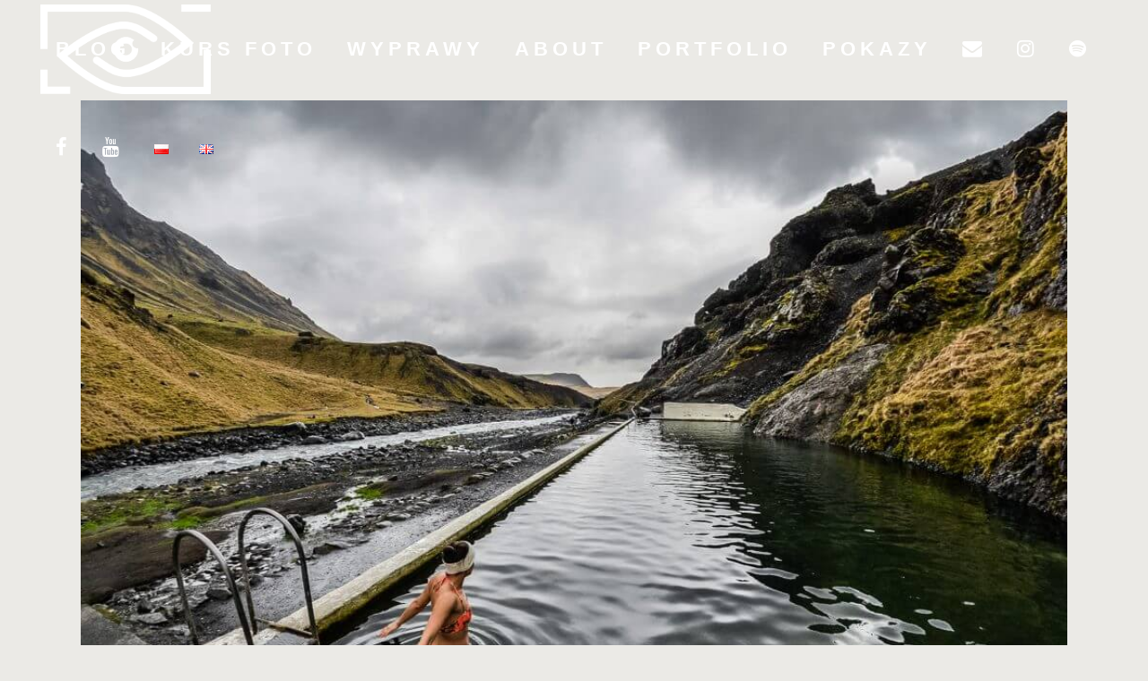

--- FILE ---
content_type: text/html; charset=UTF-8
request_url: https://www.jakubrybicki.pl/pl/tag/spanie/
body_size: 18049
content:
<!DOCTYPE html>
<html lang="pl-PL">
<head>
	<meta charset="UTF-8" />
	
				<meta name="viewport" content="width=device-width,initial-scale=1,user-scalable=no">
		
                            <meta name="description" content="Zdjecie mojego roweru z wnętrza lodowej jaskini wygrało kategorię zdjęcie pojedyńcze - 4 żywioły. Zaowocowało to dziesiątkami publikacji w prasie i internecie, a zdjęcie dorobiło się kilkudziesięciu, jeśli nie kilkuset milionów odsłon. Z tej okazji przygotowałem krótki tekst o tym, jak fotograuje się w warunkach syberyjskiej zimy :)">
            
                            <meta name="keywords" content="TPOTY, Travel, Photographer, Of, the, year, jakub, rybicki, fotograf, bajkał, jaskinia, cave, lód, lod, ice, photo, sople, zdjęcie, rower, crosso, olchon, nikon">
            
	<link rel="profile" href="https://gmpg.org/xfn/11" />
	<link rel="pingback" href="https://www.jakubrybicki.pl/xmlrpc.php" />

	<title>JAKUBRYBICKI.PL | Travel Photographer of The Year</title>
<meta name='robots' content='max-image-preview:large' />
<link rel='dns-prefetch' href='//fonts.googleapis.com' />
<link rel='dns-prefetch' href='//s.w.org' />
<link rel="alternate" type="application/rss+xml" title="JAKUBRYBICKI.PL &raquo; Kanał z wpisami" href="https://www.jakubrybicki.pl/pl/feed/" />
<link rel="alternate" type="application/rss+xml" title="JAKUBRYBICKI.PL &raquo; Kanał z komentarzami" href="https://www.jakubrybicki.pl/pl/comments/feed/" />
<link rel="alternate" type="application/rss+xml" title="JAKUBRYBICKI.PL &raquo; Kanał z wpisami otagowanymi jako spanie" href="https://www.jakubrybicki.pl/pl/tag/spanie/feed/" />
		<!-- This site uses the Google Analytics by ExactMetrics plugin v7.1.0 - Using Analytics tracking - https://www.exactmetrics.com/ -->
		<!-- Note: ExactMetrics is not currently configured on this site. The site owner needs to authenticate with Google Analytics in the ExactMetrics settings panel. -->
					<!-- No UA code set -->
				<!-- / Google Analytics by ExactMetrics -->
				<script type="text/javascript">
			window._wpemojiSettings = {"baseUrl":"https:\/\/s.w.org\/images\/core\/emoji\/13.1.0\/72x72\/","ext":".png","svgUrl":"https:\/\/s.w.org\/images\/core\/emoji\/13.1.0\/svg\/","svgExt":".svg","source":{"concatemoji":"https:\/\/www.jakubrybicki.pl\/wp-includes\/js\/wp-emoji-release.min.js?ver=feb9671fa7a0c8309c79e24ee265a051"}};
			!function(e,a,t){var n,r,o,i=a.createElement("canvas"),p=i.getContext&&i.getContext("2d");function s(e,t){var a=String.fromCharCode;p.clearRect(0,0,i.width,i.height),p.fillText(a.apply(this,e),0,0);e=i.toDataURL();return p.clearRect(0,0,i.width,i.height),p.fillText(a.apply(this,t),0,0),e===i.toDataURL()}function c(e){var t=a.createElement("script");t.src=e,t.defer=t.type="text/javascript",a.getElementsByTagName("head")[0].appendChild(t)}for(o=Array("flag","emoji"),t.supports={everything:!0,everythingExceptFlag:!0},r=0;r<o.length;r++)t.supports[o[r]]=function(e){if(!p||!p.fillText)return!1;switch(p.textBaseline="top",p.font="600 32px Arial",e){case"flag":return s([127987,65039,8205,9895,65039],[127987,65039,8203,9895,65039])?!1:!s([55356,56826,55356,56819],[55356,56826,8203,55356,56819])&&!s([55356,57332,56128,56423,56128,56418,56128,56421,56128,56430,56128,56423,56128,56447],[55356,57332,8203,56128,56423,8203,56128,56418,8203,56128,56421,8203,56128,56430,8203,56128,56423,8203,56128,56447]);case"emoji":return!s([10084,65039,8205,55357,56613],[10084,65039,8203,55357,56613])}return!1}(o[r]),t.supports.everything=t.supports.everything&&t.supports[o[r]],"flag"!==o[r]&&(t.supports.everythingExceptFlag=t.supports.everythingExceptFlag&&t.supports[o[r]]);t.supports.everythingExceptFlag=t.supports.everythingExceptFlag&&!t.supports.flag,t.DOMReady=!1,t.readyCallback=function(){t.DOMReady=!0},t.supports.everything||(n=function(){t.readyCallback()},a.addEventListener?(a.addEventListener("DOMContentLoaded",n,!1),e.addEventListener("load",n,!1)):(e.attachEvent("onload",n),a.attachEvent("onreadystatechange",function(){"complete"===a.readyState&&t.readyCallback()})),(n=t.source||{}).concatemoji?c(n.concatemoji):n.wpemoji&&n.twemoji&&(c(n.twemoji),c(n.wpemoji)))}(window,document,window._wpemojiSettings);
		</script>
		<style type="text/css">
img.wp-smiley,
img.emoji {
	display: inline !important;
	border: none !important;
	box-shadow: none !important;
	height: 1em !important;
	width: 1em !important;
	margin: 0 .07em !important;
	vertical-align: -0.1em !important;
	background: none !important;
	padding: 0 !important;
}
</style>
	<link rel='stylesheet' id='layerslider-css'  href='https://www.jakubrybicki.pl/wp-content/plugins/LayerSlider/static/layerslider/css/layerslider.css?ver=6.10.0' type='text/css' media='all' />
<link rel='stylesheet' id='ls-google-fonts-css'  href='https://fonts.googleapis.com/css?family=Lato:100,300,regular,700,900%7COpen+Sans:300%7CIndie+Flower:regular%7COswald:300,regular,700&#038;subset=latin%2Clatin-ext' type='text/css' media='all' />
<link rel='stylesheet' id='wp-block-library-css'  href='https://www.jakubrybicki.pl/wp-includes/css/dist/block-library/style.min.css?ver=feb9671fa7a0c8309c79e24ee265a051' type='text/css' media='all' />
<link rel='stylesheet' id='contact-form-7-css'  href='https://www.jakubrybicki.pl/wp-content/plugins/contact-form-7/includes/css/styles.css?ver=5.1.7' type='text/css' media='all' />
<link rel='stylesheet' id='mashsb-styles-css'  href='https://www.jakubrybicki.pl/wp-content/plugins/mashsharer/assets/css/mashsb.min.css?ver=3.7.3' type='text/css' media='all' />
<style id='mashsb-styles-inline-css' type='text/css'>
.mashsb-count {color:#cccccc;}@media only screen and (min-width:568px){.mashsb-buttons a {min-width: 177px;}}
</style>
<link rel='stylesheet' id='mediaelement-css'  href='https://www.jakubrybicki.pl/wp-includes/js/mediaelement/mediaelementplayer-legacy.min.css?ver=4.2.16' type='text/css' media='all' />
<link rel='stylesheet' id='wp-mediaelement-css'  href='https://www.jakubrybicki.pl/wp-includes/js/mediaelement/wp-mediaelement.min.css?ver=feb9671fa7a0c8309c79e24ee265a051' type='text/css' media='all' />
<link rel='stylesheet' id='bridge-default-style-css'  href='https://www.jakubrybicki.pl/wp-content/themes/bridge/style.css?ver=feb9671fa7a0c8309c79e24ee265a051' type='text/css' media='all' />
<link rel='stylesheet' id='bridge-qode-font_awesome-css'  href='https://www.jakubrybicki.pl/wp-content/themes/bridge/css/font-awesome/css/font-awesome.min.css?ver=feb9671fa7a0c8309c79e24ee265a051' type='text/css' media='all' />
<link rel='stylesheet' id='bridge-qode-font_elegant-css'  href='https://www.jakubrybicki.pl/wp-content/themes/bridge/css/elegant-icons/style.min.css?ver=feb9671fa7a0c8309c79e24ee265a051' type='text/css' media='all' />
<link rel='stylesheet' id='bridge-qode-linea_icons-css'  href='https://www.jakubrybicki.pl/wp-content/themes/bridge/css/linea-icons/style.css?ver=feb9671fa7a0c8309c79e24ee265a051' type='text/css' media='all' />
<link rel='stylesheet' id='bridge-qode-dripicons-css'  href='https://www.jakubrybicki.pl/wp-content/themes/bridge/css/dripicons/dripicons.css?ver=feb9671fa7a0c8309c79e24ee265a051' type='text/css' media='all' />
<link rel='stylesheet' id='bridge-qode-kiko-css'  href='https://www.jakubrybicki.pl/wp-content/themes/bridge/css/kiko/kiko-all.css?ver=feb9671fa7a0c8309c79e24ee265a051' type='text/css' media='all' />
<link rel='stylesheet' id='bridge-stylesheet-css'  href='https://www.jakubrybicki.pl/wp-content/themes/bridge/css/stylesheet.min.css?ver=feb9671fa7a0c8309c79e24ee265a051' type='text/css' media='all' />
<style id='bridge-stylesheet-inline-css' type='text/css'>
   .archive.disabled_footer_top .footer_top_holder, .archive.disabled_footer_bottom .footer_bottom_holder { display: none;}


</style>
<link rel='stylesheet' id='bridge-print-css'  href='https://www.jakubrybicki.pl/wp-content/themes/bridge/css/print.css?ver=feb9671fa7a0c8309c79e24ee265a051' type='text/css' media='all' />
<link rel='stylesheet' id='bridge-style-dynamic-css'  href='https://www.jakubrybicki.pl/wp-content/themes/bridge/css/style_dynamic.css?ver=1585913661' type='text/css' media='all' />
<link rel='stylesheet' id='bridge-responsive-css'  href='https://www.jakubrybicki.pl/wp-content/themes/bridge/css/responsive.min.css?ver=feb9671fa7a0c8309c79e24ee265a051' type='text/css' media='all' />
<link rel='stylesheet' id='bridge-style-dynamic-responsive-css'  href='https://www.jakubrybicki.pl/wp-content/themes/bridge/css/style_dynamic_responsive.css?ver=1585913661' type='text/css' media='all' />
<style id='bridge-style-dynamic-responsive-inline-css' type='text/css'>
.touch .popup_menu_holder_outer{
display: none;
}

.touch .popup_menu_opened .popup_menu_holder_outer{
display: block;
}

.cover_boxes ul li .box .box_content { top: 0; }
.cover_boxes ul li .box .qbutton { margin-top: 18px; }

.drop_down .second .inner .widget {
padding-bottom: 13px;
}

.drop_down .second .inner .widget a{
padding: 0px !important;
}

.contact_detail .contact_section > h4 {
display: none;
}

.flex-direction-nav a, .caroufredsel-direction-nav a { box-sizing: initial; }

body, h1, h2, h3, h4, h5, h6 {
font-family: Arial !important;
}

.footer_bottom {
font-size: 9px;
letter-spacing: 4px;
font-weight: 700;
height: 84px;
}

.lightbox.qbutton.small.white, .preview.qbutton.small.white {
display: none;
}

nav.mobile_menu ul li a {
text-transform: uppercase;
}

.pagination ul li span, .pagination ul li a:hover, .portfolio_navigation .portfolio_prev a:hover, .portfolio_navigation .portfolio_next a:hover {
background-color: #ffffff;
border-color: #ffffff;
color: #000000;
}
</style>
<link rel='stylesheet' id='js_composer_front-css'  href='https://www.jakubrybicki.pl/wp-content/plugins/js_composer/assets/css/js_composer.min.css?ver=6.1' type='text/css' media='all' />
<link rel='stylesheet' id='bridge-style-handle-google-fonts-css'  href='https://fonts.googleapis.com/css?family=Raleway%3A100%2C200%2C300%2C400%2C500%2C600%2C700%2C800%2C900%2C100italic%2C300italic%2C400italic%2C700italic%7CMontserrat%3A100%2C200%2C300%2C400%2C500%2C600%2C700%2C800%2C900%2C100italic%2C300italic%2C400italic%2C700italic%7COpen+Sans%3A100%2C200%2C300%2C400%2C500%2C600%2C700%2C800%2C900%2C100italic%2C300italic%2C400italic%2C700italic%7CLato%3A100%2C200%2C300%2C400%2C500%2C600%2C700%2C800%2C900%2C100italic%2C300italic%2C400italic%2C700italic%7CRaleway%3A100%2C200%2C300%2C400%2C500%2C600%2C700%2C800%2C900%2C100italic%2C300italic%2C400italic%2C700italic&#038;subset=latin%2Clatin-ext&#038;ver=1.0.0' type='text/css' media='all' />
<link rel='stylesheet' id='bridge-core-dashboard-style-css'  href='https://www.jakubrybicki.pl/wp-content/plugins/bridge-core/modules/core-dashboard/assets/css/core-dashboard.min.css?ver=feb9671fa7a0c8309c79e24ee265a051' type='text/css' media='all' />
<link rel='stylesheet' id='slb_core-css'  href='https://www.jakubrybicki.pl/wp-content/plugins/simple-lightbox/client/css/app.css?ver=2.8.1' type='text/css' media='all' />
<link rel='stylesheet' id='yarpp-thumbnails-css'  href='https://www.jakubrybicki.pl/wp-content/plugins/yet-another-related-posts-plugin/style/styles_thumbnails.css?ver=5.27.6' type='text/css' media='all' />
<style id='yarpp-thumbnails-inline-css' type='text/css'>
.yarpp-thumbnails-horizontal .yarpp-thumbnail {width: 130px;height: 170px;margin: 5px;margin-left: 0px;}.yarpp-thumbnail > img, .yarpp-thumbnail-default {width: 120px;height: 120px;margin: 5px;}.yarpp-thumbnails-horizontal .yarpp-thumbnail-title {margin: 7px;margin-top: 0px;width: 120px;}.yarpp-thumbnail-default > img {min-height: 120px;min-width: 120px;}
</style>
<script type='text/javascript' id='layerslider-greensock-js-extra'>
/* <![CDATA[ */
var LS_Meta = {"v":"6.10.0"};
/* ]]> */
</script>
<script type='text/javascript' src='https://www.jakubrybicki.pl/wp-content/plugins/LayerSlider/static/layerslider/js/greensock.js?ver=1.19.0' id='layerslider-greensock-js'></script>
<script type='text/javascript' src='https://www.jakubrybicki.pl/wp-includes/js/jquery/jquery.min.js?ver=3.6.0' id='jquery-core-js'></script>
<script type='text/javascript' src='https://www.jakubrybicki.pl/wp-includes/js/jquery/jquery-migrate.min.js?ver=3.3.2' id='jquery-migrate-js'></script>
<script type='text/javascript' src='https://www.jakubrybicki.pl/wp-content/plugins/LayerSlider/static/layerslider/js/layerslider.kreaturamedia.jquery.js?ver=6.10.0' id='layerslider-js'></script>
<script type='text/javascript' src='https://www.jakubrybicki.pl/wp-content/plugins/LayerSlider/static/layerslider/js/layerslider.transitions.js?ver=6.10.0' id='layerslider-transitions-js'></script>
<script type='text/javascript' id='mashsb-js-extra'>
/* <![CDATA[ */
var mashsb = {"shares":"13","round_shares":"1","animate_shares":"0","dynamic_buttons":"0","share_url":"https:\/\/www.jakubrybicki.pl\/pl\/odpowiedzialna-turystyka\/kupa-na-mchu-czyli-co-wkurza-islandczykow-w-turystach\/","title":"Kupa+na+mchu%2C+czyli+co+wkurza+Islandczyk%C3%B3w%3F","image":"https:\/\/www.jakubrybicki.pl\/wp-content\/uploads\/2017\/06\/DSC_1497-1024x684-1.jpg","desc":"\u00a0W roku 2016 hitem islandzkich sklep\u00f3w by\u0142a tabliczka z napisem \u201czakaz srania\u201d. No shit.\n\n\n\nJe\u017cd\u017c\u0105c po Islandii spotykali\u015bmy wi\u0119cej takich tabliczek. \u201cno camping\u201d, \u201cno trespassing\u201d, \u201cno overnight stay\u201d, \u201cno drones\u201d, a przy niekt\u00f3rych \u017ar\u00f3d\u0142ach \u201cno bathing\u201d. \u2026","hashtag":"","subscribe":"content","subscribe_url":"","activestatus":"1","singular":"0","twitter_popup":"0","refresh":"0","nonce":"cd0635bc7c","postid":"","servertime":"1769253336","ajaxurl":"https:\/\/www.jakubrybicki.pl\/wp-admin\/admin-ajax.php"};
/* ]]> */
</script>
<script type='text/javascript' src='https://www.jakubrybicki.pl/wp-content/plugins/mashsharer/assets/js/mashsb.min.js?ver=3.7.3' id='mashsb-js'></script>
<meta name="generator" content="Powered by LayerSlider 6.10.0 - Multi-Purpose, Responsive, Parallax, Mobile-Friendly Slider Plugin for WordPress." />
<!-- LayerSlider updates and docs at: https://layerslider.kreaturamedia.com -->
<link rel="https://api.w.org/" href="https://www.jakubrybicki.pl/wp-json/" /><link rel="alternate" type="application/json" href="https://www.jakubrybicki.pl/wp-json/wp/v2/tags/945" /><link rel="EditURI" type="application/rsd+xml" title="RSD" href="https://www.jakubrybicki.pl/xmlrpc.php?rsd" />
<link rel="wlwmanifest" type="application/wlwmanifest+xml" href="https://www.jakubrybicki.pl/wp-includes/wlwmanifest.xml" /> 

<script type='text/javascript' data-cfasync='false'>var _mmunch = {'front': false, 'page': false, 'post': false, 'category': false, 'author': false, 'search': false, 'attachment': false, 'tag': false};_mmunch['tag'] = true;</script><script data-cfasync="false" src="//a.mailmunch.co/app/v1/site.js" id="mailmunch-script" data-plugin="mc_mm" data-mailmunch-site-id="339712" async></script><script type="text/javascript">
	window._wp_rp_static_base_url = 'https://rp.zemanta.com/static/';
	window._wp_rp_wp_ajax_url = "https://www.jakubrybicki.pl/wp-admin/admin-ajax.php";
	window._wp_rp_plugin_version = '3.6.1';
	window._wp_rp_post_id = '17683';
	window._wp_rp_num_rel_posts = '4';
	window._wp_rp_thumbnails = true;
	window._wp_rp_post_title = 'Kupa+na+mchu%2C+czyli+co+wkurza+Islandczyk%C3%B3w%3F';
	window._wp_rp_post_tags = ['jakub', 'kupa', 'mech', 'namiot', 'problemy', 'rybicki', 'spanie', 'wyspa', 'zwiedzanie', 'turystyka', 'turysci', 'justion+bieber', 'kate+moss', 'islandia', 'iceland', 'foto', 'filmy', 'bond', 'odpowiedzialna+turystyka', 'po', 'mt', '2016', 'bath', 'roku', 'everest', 'drone', 'na', 'ali', 'moe', 'cho', 'bo', 'si', 'al', 'camp'];
</script>
<link rel="stylesheet" href="https://www.jakubrybicki.pl/wp-content/plugins/related-posts/static/themes/vertical.css?version=3.6.1" />

<!-- Facebook Pixel Code -->
<script type='text/javascript'>
!function(f,b,e,v,n,t,s){if(f.fbq)return;n=f.fbq=function(){n.callMethod?
n.callMethod.apply(n,arguments):n.queue.push(arguments)};if(!f._fbq)f._fbq=n;
n.push=n;n.loaded=!0;n.version='2.0';n.queue=[];t=b.createElement(e);t.async=!0;
t.src=v;s=b.getElementsByTagName(e)[0];s.parentNode.insertBefore(t,s)}(window,
document,'script','https://connect.facebook.net/en_US/fbevents.js');
</script>
<!-- End Facebook Pixel Code -->
<script type='text/javascript'>
  fbq('init', '408964652892906', {}, {
    "agent": "wordpress-5.8.1-3.0.6"
});
</script><script type='text/javascript'>
  fbq('track', 'PageView', []);
</script>
<!-- Facebook Pixel Code -->
<noscript>
<img height="1" width="1" style="display:none" alt="fbpx"
src="https://www.facebook.com/tr?id=408964652892906&ev=PageView&noscript=1" />
</noscript>
<!-- End Facebook Pixel Code -->
<meta name="generator" content="Powered by WPBakery Page Builder - drag and drop page builder for WordPress."/>
<link rel="icon" href="https://www.jakubrybicki.pl/wp-content/uploads/2018/10/jakub_rybicki_logo-02-150x150.png" sizes="32x32" />
<link rel="icon" href="https://www.jakubrybicki.pl/wp-content/uploads/2018/10/jakub_rybicki_logo-02-500x500.png" sizes="192x192" />
<link rel="apple-touch-icon" href="https://www.jakubrybicki.pl/wp-content/uploads/2018/10/jakub_rybicki_logo-02-500x500.png" />
<meta name="msapplication-TileImage" content="https://www.jakubrybicki.pl/wp-content/uploads/2018/10/jakub_rybicki_logo-02-500x500.png" />
<noscript><style> .wpb_animate_when_almost_visible { opacity: 1; }</style></noscript></head>

<body class="archive tag tag-spanie tag-945 bridge-core-2.0.9  qode-title-hidden qode-theme-ver-19.6 qode-theme-bridge disabled_footer_top disabled_footer_bottom wpb-js-composer js-comp-ver-6.1 vc_responsive" itemscope itemtype="http://schema.org/WebPage">




<div class="wrapper">
	<div class="wrapper_inner">

    
		<!-- Google Analytics start -->
					<script>
				var _gaq = _gaq || [];
				_gaq.push(['_setAccount', 'j.rybicki85@gmail.com']);
				_gaq.push(['_trackPageview']);

				(function() {
					var ga = document.createElement('script'); ga.type = 'text/javascript'; ga.async = true;
					ga.src = ('https:' == document.location.protocol ? 'https://ssl' : 'http://www') + '.google-analytics.com/ga.js';
					var s = document.getElementsByTagName('script')[0]; s.parentNode.insertBefore(ga, s);
				})();
			</script>
				<!-- Google Analytics end -->

		
	<header class=" has_header_fixed_right scroll_header_top_area light regular transparent page_header">
    <div class="header_inner clearfix">
                <div class="header_top_bottom_holder">
            
            <div class="header_bottom clearfix" style=' background-color:rgba(255, 255, 255, 0);' >
                
                            <div class="header_inner_left">
                                									<div class="mobile_menu_button">
		<span>
			<i class="qode_icon_font_awesome fa fa-bars " ></i>		</span>
	</div>
                                <div class="logo_wrapper" >
	<div class="q_logo">
		<a itemprop="url" href="https://www.jakubrybicki.pl/pl/home/" >
             <img itemprop="image" class="normal" src="https://www.jakubrybicki.pl/wp-content/uploads/2018/10/jakub_rybicki_logo-02-e1540916385920.png" alt="Logo"> 			 <img itemprop="image" class="light" src="https://www.jakubrybicki.pl/wp-content/uploads/2018/10/jakub_rybicki_logo-02-e1540916385920.png" alt="Logo" /> 			 <img itemprop="image" class="dark" src="https://www.jakubrybicki.pl/wp-content/uploads/2018/10/jakub_rybicki_logo-02-e1540916385920.png" alt="Logo" /> 			 <img itemprop="image" class="sticky" src="https://www.jakubrybicki.pl/wp-content/uploads/2018/10/jakub_rybicki_logo-02-e1540916385920.png" alt="Logo" /> 			 <img itemprop="image" class="mobile" src="https://www.jakubrybicki.pl/wp-content/uploads/2018/10/jakub_rybicki_logo-02-e1540916385920.png" alt="Logo" /> 					</a>
	</div>
	</div>                                                            </div>
                                                                    <div class="header_inner_right">
                                        <div class="side_menu_button_wrapper right">
                                                                                                                                    <div class="side_menu_button">
                                                                                                                                                
                                            </div>
                                        </div>
                                    </div>
                                
                                
                                <nav class="main_menu drop_down right">
                                    <ul id="menu-moje-menu-kuba" class=""><li id="nav-menu-item-16671" class="menu-item menu-item-type-post_type menu-item-object-page  narrow"><a href="https://www.jakubrybicki.pl/pl/blog-2/" class=""><i class="menu_icon blank fa"></i><span>Blog</span><span class="plus"></span></a></li>
<li id="nav-menu-item-19198" class="menu-item menu-item-type-post_type menu-item-object-page  narrow"><a href="https://www.jakubrybicki.pl/pl/kurs_fotografii/" class=""><i class="menu_icon blank fa"></i><span>Kurs foto</span><span class="plus"></span></a></li>
<li id="nav-menu-item-19238" class="menu-item menu-item-type-post_type menu-item-object-page  narrow"><a href="https://www.jakubrybicki.pl/pl/jedzmy-razem/" class=""><i class="menu_icon blank fa"></i><span>Wyprawy</span><span class="plus"></span></a></li>
<li id="nav-menu-item-16672" class="menu-item menu-item-type-post_type menu-item-object-page menu-item-has-children  has_sub narrow"><a href="https://www.jakubrybicki.pl/pl/about/" class=""><i class="menu_icon blank fa"></i><span>About</span><span class="plus"></span></a>
<div class="second"><div class="inner"><ul>
	<li id="nav-menu-item-19402" class="menu-item menu-item-type-post_type menu-item-object-page "><a href="https://www.jakubrybicki.pl/pl/about/" class=""><i class="menu_icon blank fa"></i><span>O mnie</span><span class="plus"></span></a></li>
	<li id="nav-menu-item-17060" class="menu-item menu-item-type-post_type menu-item-object-page "><a href="https://www.jakubrybicki.pl/pl/about/media/" class=""><i class="menu_icon blank fa"></i><span>Media</span><span class="plus"></span></a></li>
	<li id="nav-menu-item-19200" class="menu-item menu-item-type-post_type menu-item-object-page "><a href="https://www.jakubrybicki.pl/pl/kontakt/" class=""><i class="menu_icon blank fa"></i><span>Kontakt</span><span class="plus"></span></a></li>
</ul></div></div>
</li>
<li id="nav-menu-item-16695" class="menu-item menu-item-type-post_type menu-item-object-page menu-item-has-children  has_sub narrow"><a href="https://www.jakubrybicki.pl/pl/portfolio/" class=""><i class="menu_icon blank fa"></i><span>Portfolio</span><span class="plus"></span></a>
<div class="second"><div class="inner"><ul>
	<li id="nav-menu-item-19315" class="menu-item menu-item-type-post_type menu-item-object-page "><a href="https://www.jakubrybicki.pl/pl/portfolio/kalendarz-2019/" class=""><i class="menu_icon blank fa"></i><span>Kalendarz 2019 – opisy zdjęć</span><span class="plus"></span></a></li>
	<li id="nav-menu-item-19193" class="menu-item menu-item-type-post_type menu-item-object-page "><a href="https://www.jakubrybicki.pl/pl/kup-odbitke/" class=""><i class="menu_icon blank fa"></i><span>Kup odbitkę</span><span class="plus"></span></a></li>
</ul></div></div>
</li>
<li id="nav-menu-item-17891" class="menu-item menu-item-type-post_type menu-item-object-page  narrow"><a href="https://www.jakubrybicki.pl/pl/about/pokazy-prelekcje-spotkania/" class=""><i class="menu_icon blank fa"></i><span>Pokazy</span><span class="plus"></span></a></li>
<li id="nav-menu-item-19194" class="menu-item menu-item-type-custom menu-item-object-custom  narrow"><a href="https://www.jakubrybicki.pl/pl/kontakt/" class=""><i class="menu_icon blank fa"></i><span><i class="fa fa-envelope"></i></span><span class="plus"></span></a></li>
<li id="nav-menu-item-19195" class="menu-item menu-item-type-custom menu-item-object-custom  narrow"><a title="instagram" href="https://www.instagram.com/jakubrybicki/" class=""><i class="menu_icon blank fa"></i><span><i class="fa fa-instagram"></i></span><span class="plus"></span></a></li>
<li id="nav-menu-item-19347" class="menu-item menu-item-type-custom menu-item-object-custom  narrow"><a title="spotify" href="https://open.spotify.com/show/4YDzLaVjO5BA1vdDjMrwbs?si=T7OGFJO8S_mCNZE6y_nUiA" class=""><i class="menu_icon blank fa"></i><span><i class="fa fa-spotify"></i></span><span class="plus"></span></a></li>
<li id="nav-menu-item-19196" class="menu-item menu-item-type-custom menu-item-object-custom  narrow"><a title="facebook" href="https://www.facebook.com/StoriesToldWithVision/" class=""><i class="menu_icon blank fa"></i><span><i class="fa fa-facebook"></i></span><span class="plus"></span></a></li>
<li id="nav-menu-item-19197" class="menu-item menu-item-type-custom menu-item-object-custom  narrow"><a title="youtube" href="https://www.youtube.com/user/fritzharman" class=""><i class="menu_icon blank fa"></i><span><i class="fa fa-youtube"></i></span><span class="plus"></span></a></li>
<li id="nav-menu-item-17784-pl" class="lang-item lang-item-396 lang-item-pl current-lang lang-item-first menu-item menu-item-type-custom menu-item-object-custom  narrow"><a href="https://www.jakubrybicki.pl/pl/tag/spanie/" class=""><i class="menu_icon blank fa"></i><span><img src="[data-uri]" alt="Polski" width="16" height="11" style="width: 16px; height: 11px;" /></span><span class="plus"></span></a></li>
<li id="nav-menu-item-17784-en" class="lang-item lang-item-581 lang-item-en no-translation menu-item menu-item-type-custom menu-item-object-custom  narrow"><a href="https://www.jakubrybicki.pl/en/home-eng/" class=""><i class="menu_icon blank fa"></i><span><img src="[data-uri]" alt="English" width="16" height="11" style="width: 16px; height: 11px;" /></span><span class="plus"></span></a></li>
</ul>                                </nav>
                                							    <nav class="mobile_menu">
	<ul id="menu-moje-menu-kuba-1" class=""><li id="mobile-menu-item-16671" class="menu-item menu-item-type-post_type menu-item-object-page "><a href="https://www.jakubrybicki.pl/pl/blog-2/" class=""><span>Blog</span></a><span class="mobile_arrow"><i class="fa fa-angle-right"></i><i class="fa fa-angle-down"></i></span></li>
<li id="mobile-menu-item-19198" class="menu-item menu-item-type-post_type menu-item-object-page "><a href="https://www.jakubrybicki.pl/pl/kurs_fotografii/" class=""><span>Kurs foto</span></a><span class="mobile_arrow"><i class="fa fa-angle-right"></i><i class="fa fa-angle-down"></i></span></li>
<li id="mobile-menu-item-19238" class="menu-item menu-item-type-post_type menu-item-object-page "><a href="https://www.jakubrybicki.pl/pl/jedzmy-razem/" class=""><span>Wyprawy</span></a><span class="mobile_arrow"><i class="fa fa-angle-right"></i><i class="fa fa-angle-down"></i></span></li>
<li id="mobile-menu-item-16672" class="menu-item menu-item-type-post_type menu-item-object-page menu-item-has-children  has_sub"><a href="https://www.jakubrybicki.pl/pl/about/" class=""><span>About</span></a><span class="mobile_arrow"><i class="fa fa-angle-right"></i><i class="fa fa-angle-down"></i></span>
<ul class="sub_menu">
	<li id="mobile-menu-item-19402" class="menu-item menu-item-type-post_type menu-item-object-page "><a href="https://www.jakubrybicki.pl/pl/about/" class=""><span>O mnie</span></a><span class="mobile_arrow"><i class="fa fa-angle-right"></i><i class="fa fa-angle-down"></i></span></li>
	<li id="mobile-menu-item-17060" class="menu-item menu-item-type-post_type menu-item-object-page "><a href="https://www.jakubrybicki.pl/pl/about/media/" class=""><span>Media</span></a><span class="mobile_arrow"><i class="fa fa-angle-right"></i><i class="fa fa-angle-down"></i></span></li>
	<li id="mobile-menu-item-19200" class="menu-item menu-item-type-post_type menu-item-object-page "><a href="https://www.jakubrybicki.pl/pl/kontakt/" class=""><span>Kontakt</span></a><span class="mobile_arrow"><i class="fa fa-angle-right"></i><i class="fa fa-angle-down"></i></span></li>
</ul>
</li>
<li id="mobile-menu-item-16695" class="menu-item menu-item-type-post_type menu-item-object-page menu-item-has-children  has_sub"><a href="https://www.jakubrybicki.pl/pl/portfolio/" class=""><span>Portfolio</span></a><span class="mobile_arrow"><i class="fa fa-angle-right"></i><i class="fa fa-angle-down"></i></span>
<ul class="sub_menu">
	<li id="mobile-menu-item-19315" class="menu-item menu-item-type-post_type menu-item-object-page "><a href="https://www.jakubrybicki.pl/pl/portfolio/kalendarz-2019/" class=""><span>Kalendarz 2019 – opisy zdjęć</span></a><span class="mobile_arrow"><i class="fa fa-angle-right"></i><i class="fa fa-angle-down"></i></span></li>
	<li id="mobile-menu-item-19193" class="menu-item menu-item-type-post_type menu-item-object-page "><a href="https://www.jakubrybicki.pl/pl/kup-odbitke/" class=""><span>Kup odbitkę</span></a><span class="mobile_arrow"><i class="fa fa-angle-right"></i><i class="fa fa-angle-down"></i></span></li>
</ul>
</li>
<li id="mobile-menu-item-17891" class="menu-item menu-item-type-post_type menu-item-object-page "><a href="https://www.jakubrybicki.pl/pl/about/pokazy-prelekcje-spotkania/" class=""><span>Pokazy</span></a><span class="mobile_arrow"><i class="fa fa-angle-right"></i><i class="fa fa-angle-down"></i></span></li>
<li id="mobile-menu-item-19194" class="menu-item menu-item-type-custom menu-item-object-custom "><a href="https://www.jakubrybicki.pl/pl/kontakt/" class=""><span><i class="fa fa-envelope"></i></span></a><span class="mobile_arrow"><i class="fa fa-angle-right"></i><i class="fa fa-angle-down"></i></span></li>
<li id="mobile-menu-item-19195" class="menu-item menu-item-type-custom menu-item-object-custom "><a title="instagram" href="https://www.instagram.com/jakubrybicki/" class=""><span><i class="fa fa-instagram"></i></span></a><span class="mobile_arrow"><i class="fa fa-angle-right"></i><i class="fa fa-angle-down"></i></span></li>
<li id="mobile-menu-item-19347" class="menu-item menu-item-type-custom menu-item-object-custom "><a title="spotify" href="https://open.spotify.com/show/4YDzLaVjO5BA1vdDjMrwbs?si=T7OGFJO8S_mCNZE6y_nUiA" class=""><span><i class="fa fa-spotify"></i></span></a><span class="mobile_arrow"><i class="fa fa-angle-right"></i><i class="fa fa-angle-down"></i></span></li>
<li id="mobile-menu-item-19196" class="menu-item menu-item-type-custom menu-item-object-custom "><a title="facebook" href="https://www.facebook.com/StoriesToldWithVision/" class=""><span><i class="fa fa-facebook"></i></span></a><span class="mobile_arrow"><i class="fa fa-angle-right"></i><i class="fa fa-angle-down"></i></span></li>
<li id="mobile-menu-item-19197" class="menu-item menu-item-type-custom menu-item-object-custom "><a title="youtube" href="https://www.youtube.com/user/fritzharman" class=""><span><i class="fa fa-youtube"></i></span></a><span class="mobile_arrow"><i class="fa fa-angle-right"></i><i class="fa fa-angle-down"></i></span></li>
<li id="mobile-menu-item-17784-pl" class="lang-item lang-item-396 lang-item-pl current-lang lang-item-first menu-item menu-item-type-custom menu-item-object-custom "><a href="https://www.jakubrybicki.pl/pl/tag/spanie/" class=""><span><img src="[data-uri]" alt="Polski" width="16" height="11" style="width: 16px; height: 11px;" /></span></a><span class="mobile_arrow"><i class="fa fa-angle-right"></i><i class="fa fa-angle-down"></i></span></li>
<li id="mobile-menu-item-17784-en" class="lang-item lang-item-581 lang-item-en no-translation menu-item menu-item-type-custom menu-item-object-custom "><a href="https://www.jakubrybicki.pl/en/home-eng/" class=""><span><img src="[data-uri]" alt="English" width="16" height="11" style="width: 16px; height: 11px;" /></span></a><span class="mobile_arrow"><i class="fa fa-angle-right"></i><i class="fa fa-angle-down"></i></span></li>
</ul></nav>                                                </div>
            </div>
        </div>
</header>	<a id="back_to_top" href="#">
        <span class="fa-stack">
            <i class="qode_icon_font_awesome fa fa-arrow-up " ></i>        </span>
	</a>
	
	
    
    	
    
    <div class="content ">
        <div class="content_inner  ">
    
	
				<div class="container">
            			<div class="container_inner default_template_holder clearfix">
									<div class="blog_holder blog_large_image">

	
    <!--if template name is defined than it is used our template and we can use query '$blog_query'-->
    
        <!--otherwise it is archive or category page and we don't have query-->
                    		<article id="post-17683" class="post-17683 post type-post status-publish format-standard has-post-thumbnail hentry category-odpowiedzialna-turystyka tag-bond tag-filmy tag-foto tag-iceland tag-islandia tag-jakub tag-justion-bieber tag-kate-moss tag-kupa tag-mech tag-namiot tag-problemy tag-rybicki tag-spanie tag-turysci tag-turystyka tag-wyspa tag-zwiedzanie">
			<div class="post_content_holder">
									<div class="post_image">
						<a itemprop="url" href="https://www.jakubrybicki.pl/pl/odpowiedzialna-turystyka/kupa-na-mchu-czyli-co-wkurza-islandczykow-w-turystach/" title="Kupa na mchu, czyli co wkurza Islandczyków?">
							<img width="1024" height="684" src="https://www.jakubrybicki.pl/wp-content/uploads/2017/06/DSC_1497-1024x684-1.jpg" class="attachment-full size-full wp-post-image" alt="" loading="lazy" srcset="https://www.jakubrybicki.pl/wp-content/uploads/2017/06/DSC_1497-1024x684-1.jpg 1024w, https://www.jakubrybicki.pl/wp-content/uploads/2017/06/DSC_1497-1024x684-1-300x200.jpg 300w, https://www.jakubrybicki.pl/wp-content/uploads/2017/06/DSC_1497-1024x684-1-768x513.jpg 768w, https://www.jakubrybicki.pl/wp-content/uploads/2017/06/DSC_1497-1024x684-1-700x468.jpg 700w" sizes="(max-width: 1024px) 100vw, 1024px" />						</a>
					</div>
								<div class="post_text">
					<div class="post_text_inner">
						<h2 itemprop="name" class="entry_title"><span itemprop="dateCreated" class="date entry_date updated">02 cze<meta itemprop="interactionCount" content="UserComments: 0"/></span> <a itemprop="url" href="https://www.jakubrybicki.pl/pl/odpowiedzialna-turystyka/kupa-na-mchu-czyli-co-wkurza-islandczykow-w-turystach/" title="Kupa na mchu, czyli co wkurza Islandczyków?">Kupa na mchu, czyli co wkurza Islandczyków?</a></h2>
						<div class="post_info">
							<span class="time">Posted at 08:36h</span>
							in <a href="https://www.jakubrybicki.pl/pl/category/odpowiedzialna-turystyka/" rel="category tag">Odpowiedzialna turystyka</a>                                                            <span class="post_author">
                                    by                                    <a itemprop="author" class="post_author_link" href="https://www.jakubrybicki.pl/pl/author/admin/">Kuba</a>
                                </span>
                            															<span class="dots"><i class="fa fa-square"></i></span><a itemprop="url" class="post_comments" href="https://www.jakubrybicki.pl/pl/odpowiedzialna-turystyka/kupa-na-mchu-czyli-co-wkurza-islandczykow-w-turystach/#comments" target="_self">2 komentarze</a>
																							<span class="dots"><i class="fa fa-square"></i></span><div class="blog_like">
									<a  href="#" class="qode-like" id="qode-like-17683" title="Like this">0<span>  Likes</span></a>								</div>
																						<span class="dots"><i class="fa fa-square"></i></span><div class="blog_share qode_share"><div class="social_share_holder"><a href="javascript:void(0)" target="_self"><span class="social_share_title">Share</span></a><div class="social_share_dropdown"><div class="inner_arrow"></div><ul><li class="facebook_share"><a href="javascript:void(0)" onclick="window.open('https://www.facebook.com/sharer.php?u=https%3A%2F%2Fwww.jakubrybicki.pl%2Fpl%2Fodpowiedzialna-turystyka%2Fkupa-na-mchu-czyli-co-wkurza-islandczykow-w-turystach%2F', 'sharer', 'toolbar=0,status=0,width=620,height=280');"><img itemprop="image" src="https://www.jakubrybicki.pl/wp-content/uploads/2018/02/facebook-logo-w-kształcie-okrągłym_318-60407.jpg" alt="" /></a></li><li class="twitter_share"><a href="#" onclick="popUp=window.open('https://twitter.com/share?status=%26nbsp%3BW+roku+2016+hitem+islandzkich+sklep%C3%B3w+by%C5%82a+tabliczka+z+napisem+%E2%80%9Czakaz+srania%E2%80%9D.+No+shit.+Je%C5%BCd%C5%BC%C4%85c+po+Islandii+https://www.jakubrybicki.pl/pl/odpowiedzialna-turystyka/kupa-na-mchu-czyli-co-wkurza-islandczykow-w-turystach/', 'popupwindow', 'scrollbars=yes,width=800,height=400');popUp.focus();return false;"><i class="fa fa-twitter"></i></a></li><li  class="google_share"><a href="#" onclick="popUp=window.open('https://plus.google.com/share?url=https%3A%2F%2Fwww.jakubrybicki.pl%2Fpl%2Fodpowiedzialna-turystyka%2Fkupa-na-mchu-czyli-co-wkurza-islandczykow-w-turystach%2F', 'popupwindow', 'scrollbars=yes,width=800,height=400');popUp.focus();return false"><i class="fa fa-google-plus"></i></a></li></ul></div></div></div>	
													</div>

                        <p itemprop="description" class="post_excerpt">
&nbsp;W roku 2016 hitem islandzkich sklepów była tabliczka z napisem “zakaz srania”. No shit.



Jeżdżąc po Islandii spotykaliśmy więcej takich tabliczek. “no camping”, “no trespassing”, “no overnight stay”, “no drones”, a przy niektórych źródłach “no bathing”. Zakaz na zakazie, a przecież to miała być kraina wolności. 



W 2010 roku Islandię odwiedziło 488 tys. turystów. W 2016 już 1,73 mln, a w 2017 spodziewają się 2,3 mln. Słaby jestem z matematyki, ale procentowo to wzrost jakieś 500% w ciągu 7 lat. Doszło...</p>                                <div class="post_more">
                                    <a itemprop="url" href="https://www.jakubrybicki.pl/pl/odpowiedzialna-turystyka/kupa-na-mchu-czyli-co-wkurza-islandczykow-w-turystach/" class="qbutton small">Read More</a>
                                </div>
                            					</div>
				</div>
			</div>
		</article>
		

                                                                                                </div>
							</div>
            		</div>
				<div class="content_bottom" >
					</div>
				
	</div>
</div>



	<footer >
		<div class="footer_inner clearfix">
				<div class="footer_top_holder">
            			<div class="footer_top">
								<div class="container">
					<div class="container_inner">
																	<div class="four_columns clearfix">
								<div class="column1 footer_col1">
									<div class="column_inner">
										<div id="text-2" class="widget widget_text">			<div class="textwidget"><div class="separator  transparent center  " style="margin-top: 15px;margin-bottom: 2px;"></div>


<img class="footer_logo" src="http://demo.qodeinteractive.com/bridge39/wp-content/uploads/2014/06/logo_footer_dummy.png" width='150' alt="logo" />

<div class="separator  transparent center  " style="margin-top: 18px;margin-bottom: 2px;"></div>


198  West 21th Street, Suite 721<br />
New York NY 10010<br />
Email: <a href="/cdn-cgi/l/email-protection" class="__cf_email__" data-cfemail="1960766c6b7c747870755960766c6b7d7674787077377a7674">[email&#160;protected]</a><br />
Phone: +88 (0) 101 0000 000<br />
Fax: +88 (0) 202 0000 001

<div class="separator  transparent center  " style="margin-top: 12px;margin-bottom: 2px;"></div>


<span class='q_social_icon_holder normal_social' ><a itemprop='url' href="https://twitter.com" target='_blank' rel="noopener"><i class="qode_icon_font_awesome fa fa-twitter fa-lg simple_social" style="font-size: 17px;" ></i></a></span>

<span class='q_social_icon_holder normal_social' ><a itemprop='url' href="https://www.facebook.com" target='_blank' rel="noopener"><i class="qode_icon_font_awesome fa fa-facebook fa-lg simple_social" style="font-size: 17px;" ></i></a></span>

<span class='q_social_icon_holder normal_social' ><a itemprop='url' href='https://plus.google.com' target='_blank' rel="noopener"><i class="qode_icon_font_awesome fa fa-google-plus fa-lg simple_social" style="font-size: 17px;" ></i></a></span>

<span class='q_social_icon_holder normal_social' ><a itemprop='url' href="https://instagram.com" target='_blank' rel="noopener"><i class="qode_icon_font_awesome fa fa-instagram fa-lg simple_social" style="font-size: 17px;" ></i></a></span>

<span class='q_social_icon_holder normal_social' ><a itemprop='url' href='https://www.tumblr.com' target='_blank' rel="noopener"><i class="qode_icon_font_awesome fa fa-tumblr fa-lg simple_social" style="font-size: 17px;" ></i></a></span></div>
		</div><div id="wpb_widget-2" class="widget widget_wpb_widget"><h5>WeWereHere Widget</h5><style>.plugin-desc { text-align: center; }</style><div id='container' style='position: relative; width: 100%; height: 700px;'></div><br><div class='plugin-desc'>Get this map <a href='http://bit.ly/wwhmap' target='_blank'>here!</a></div><script data-cfasync="false" src="/cdn-cgi/scripts/5c5dd728/cloudflare-static/email-decode.min.js"></script><script src='https://code.jquery.com/jquery-2.2.4.min.js' integrity='sha256-BbhdlvQf/xTY9gja0Dq3HiwQF8LaCRTXxZKRutelT44=' crossorigin='anonymous'></script><script src='https://www.jakubrybicki.pl/wp-content/plugins/WeWereHere/js/d3.min.js'></script>
<script src='https://www.jakubrybicki.pl/wp-content/plugins/WeWereHere/js/topojson.min.js'></script>
<script src='https://www.jakubrybicki.pl/wp-content/plugins/WeWereHere/js/datamaps.world.min.js'></script><script></script><script></script><script>var datasets = {}; var descs = {};datasets['AFG'] = {};datasets['AFG']['fillKey'] = 'HIGH';descs['AFG'] = '';datasets['AFG']['clink'] = '';datasets['ALA'] = {};datasets['ALA']['fillKey'] = 'LOW';datasets['ALB'] = {};datasets['ALB']['fillKey'] = 'HIGH';descs['ALB'] = '';datasets['ALB']['clink'] = '';datasets['DZA'] = {};datasets['DZA']['fillKey'] = 'HIGH';descs['DZA'] = '';datasets['DZA']['clink'] = '';datasets['ASM'] = {};datasets['ASM']['fillKey'] = 'LOW';datasets['AND'] = {};datasets['AND']['fillKey'] = 'LOW';datasets['AGO'] = {};datasets['AGO']['fillKey'] = 'LOW';datasets['AIA'] = {};datasets['AIA']['fillKey'] = 'LOW';datasets['ATG'] = {};datasets['ATG']['fillKey'] = 'LOW';datasets['ARG'] = {};datasets['ARG']['fillKey'] = 'LOW';datasets['ARM'] = {};datasets['ARM']['fillKey'] = 'HIGH';descs['ARM'] = '';datasets['ARM']['clink'] = '';datasets['ABW'] = {};datasets['ABW']['fillKey'] = 'LOW';datasets['AUS'] = {};datasets['AUS']['fillKey'] = 'LOW';datasets['AUT'] = {};datasets['AUT']['fillKey'] = 'HIGH';descs['AUT'] = '';datasets['AUT']['clink'] = '';datasets['AZE'] = {};datasets['AZE']['fillKey'] = 'HIGH';descs['AZE'] = '';datasets['AZE']['clink'] = '';datasets['BHS'] = {};datasets['BHS']['fillKey'] = 'LOW';datasets['BHR'] = {};datasets['BHR']['fillKey'] = 'LOW';datasets['BGD'] = {};datasets['BGD']['fillKey'] = 'LOW';datasets['BRB'] = {};datasets['BRB']['fillKey'] = 'LOW';datasets['BLR'] = {};datasets['BLR']['fillKey'] = 'HIGH';descs['BLR'] = '';datasets['BLR']['clink'] = '';datasets['BEL'] = {};datasets['BEL']['fillKey'] = 'HIGH';descs['BEL'] = '';datasets['BEL']['clink'] = '';datasets['BLZ'] = {};datasets['BLZ']['fillKey'] = 'LOW';datasets['BEN'] = {};datasets['BEN']['fillKey'] = 'LOW';datasets['BMU'] = {};datasets['BMU']['fillKey'] = 'LOW';datasets['BTN'] = {};datasets['BTN']['fillKey'] = 'LOW';datasets['BOL'] = {};datasets['BOL']['fillKey'] = 'LOW';datasets['BIH'] = {};datasets['BIH']['fillKey'] = 'HIGH';descs['BIH'] = '';datasets['BIH']['clink'] = '';datasets['BWA'] = {};datasets['BWA']['fillKey'] = 'LOW';datasets['BRA'] = {};datasets['BRA']['fillKey'] = 'LOW';datasets['VGB'] = {};datasets['VGB']['fillKey'] = 'LOW';datasets['BRN'] = {};datasets['BRN']['fillKey'] = 'LOW';datasets['BGR'] = {};datasets['BGR']['fillKey'] = 'HIGH';descs['BGR'] = '';datasets['BGR']['clink'] = '';datasets['BFA'] = {};datasets['BFA']['fillKey'] = 'LOW';datasets['BDI'] = {};datasets['BDI']['fillKey'] = 'LOW';datasets['KHM'] = {};datasets['KHM']['fillKey'] = 'LOW';datasets['CMR'] = {};datasets['CMR']['fillKey'] = 'LOW';datasets['CAN'] = {};datasets['CAN']['fillKey'] = 'HIGH';descs['CAN'] = '';datasets['CAN']['clink'] = '';datasets['CPV'] = {};datasets['CPV']['fillKey'] = 'LOW';datasets['CYM'] = {};datasets['CYM']['fillKey'] = 'LOW';datasets['CAF'] = {};datasets['CAF']['fillKey'] = 'LOW';datasets['TCD'] = {};datasets['TCD']['fillKey'] = 'LOW';datasets['CHL'] = {};datasets['CHL']['fillKey'] = 'LOW';datasets['CHN'] = {};datasets['CHN']['fillKey'] = 'HIGH';descs['CHN'] = '';datasets['CHN']['clink'] = '';datasets['HKG'] = {};datasets['HKG']['fillKey'] = 'LOW';datasets['MAC'] = {};datasets['MAC']['fillKey'] = 'LOW';datasets['COL'] = {};datasets['COL']['fillKey'] = 'LOW';datasets['COM'] = {};datasets['COM']['fillKey'] = 'LOW';datasets['COG'] = {};datasets['COG']['fillKey'] = 'LOW';datasets['COK'] = {};datasets['COK']['fillKey'] = 'LOW';datasets['CRI'] = {};datasets['CRI']['fillKey'] = 'LOW';datasets['CIV'] = {};datasets['CIV']['fillKey'] = 'LOW';datasets['HRV'] = {};datasets['HRV']['fillKey'] = 'HIGH';descs['HRV'] = '';datasets['HRV']['clink'] = '';datasets['CUB'] = {};datasets['CUB']['fillKey'] = 'HIGH';descs['CUB'] = '';datasets['CUB']['clink'] = '';datasets['CYP'] = {};datasets['CYP']['fillKey'] = 'LOW';datasets['CZE'] = {};datasets['CZE']['fillKey'] = 'HIGH';descs['CZE'] = '';datasets['CZE']['clink'] = '';datasets['PRK'] = {};datasets['PRK']['fillKey'] = 'LOW';datasets['COD'] = {};datasets['COD']['fillKey'] = 'LOW';datasets['DNK'] = {};datasets['DNK']['fillKey'] = 'HIGH';descs['DNK'] = '';datasets['DNK']['clink'] = '';datasets['DJI'] = {};datasets['DJI']['fillKey'] = 'LOW';datasets['DMA'] = {};datasets['DMA']['fillKey'] = 'LOW';datasets['DOM'] = {};datasets['DOM']['fillKey'] = 'LOW';datasets['ECU'] = {};datasets['ECU']['fillKey'] = 'LOW';datasets['EGY'] = {};datasets['EGY']['fillKey'] = 'LOW';datasets['SLV'] = {};datasets['SLV']['fillKey'] = 'LOW';datasets['GNQ'] = {};datasets['GNQ']['fillKey'] = 'LOW';datasets['ERI'] = {};datasets['ERI']['fillKey'] = 'LOW';datasets['EST'] = {};datasets['EST']['fillKey'] = 'HIGH';descs['EST'] = '';datasets['EST']['clink'] = '';datasets['ETH'] = {};datasets['ETH']['fillKey'] = 'HIGH';descs['ETH'] = '';datasets['ETH']['clink'] = '';datasets['FRO'] = {};datasets['FRO']['fillKey'] = 'LOW';datasets['FLK'] = {};datasets['FLK']['fillKey'] = 'LOW';datasets['FJI'] = {};datasets['FJI']['fillKey'] = 'LOW';datasets['FIN'] = {};datasets['FIN']['fillKey'] = 'HIGH';descs['FIN'] = '';datasets['FIN']['clink'] = '';datasets['FRA'] = {};datasets['FRA']['fillKey'] = 'HIGH';descs['FRA'] = '';datasets['FRA']['clink'] = '';datasets['GUF'] = {};datasets['GUF']['fillKey'] = 'LOW';datasets['PYF'] = {};datasets['PYF']['fillKey'] = 'LOW';datasets['GAB'] = {};datasets['GAB']['fillKey'] = 'LOW';datasets['GMB'] = {};datasets['GMB']['fillKey'] = 'LOW';datasets['GEO'] = {};datasets['GEO']['fillKey'] = 'HIGH';descs['GEO'] = '';datasets['GEO']['clink'] = '';datasets['DEU'] = {};datasets['DEU']['fillKey'] = 'HIGH';descs['DEU'] = '';datasets['DEU']['clink'] = '';datasets['GHA'] = {};datasets['GHA']['fillKey'] = 'LOW';datasets['GIB'] = {};datasets['GIB']['fillKey'] = 'LOW';datasets['GRC'] = {};datasets['GRC']['fillKey'] = 'HIGH';descs['GRC'] = '';datasets['GRC']['clink'] = '';datasets['GRL'] = {};datasets['GRL']['fillKey'] = 'HIGH';descs['GRL'] = '';datasets['GRL']['clink'] = '';datasets['GRD'] = {};datasets['GRD']['fillKey'] = 'LOW';datasets['GLP'] = {};datasets['GLP']['fillKey'] = 'LOW';datasets['GUM'] = {};datasets['GUM']['fillKey'] = 'LOW';datasets['GTM'] = {};datasets['GTM']['fillKey'] = 'LOW';datasets['GGY'] = {};datasets['GGY']['fillKey'] = 'LOW';datasets['GIN'] = {};datasets['GIN']['fillKey'] = 'LOW';datasets['GNB'] = {};datasets['GNB']['fillKey'] = 'LOW';datasets['GUY'] = {};datasets['GUY']['fillKey'] = 'LOW';datasets['HTI'] = {};datasets['HTI']['fillKey'] = 'LOW';datasets['VAT'] = {};datasets['VAT']['fillKey'] = 'LOW';datasets['HND'] = {};datasets['HND']['fillKey'] = 'LOW';datasets['HUN'] = {};datasets['HUN']['fillKey'] = 'HIGH';descs['HUN'] = '';datasets['HUN']['clink'] = '';datasets['ISL'] = {};datasets['ISL']['fillKey'] = 'HIGH';descs['ISL'] = '';datasets['ISL']['clink'] = '';datasets['IND'] = {};datasets['IND']['fillKey'] = 'LOW';datasets['IDN'] = {};datasets['IDN']['fillKey'] = 'LOW';datasets['IRN'] = {};datasets['IRN']['fillKey'] = 'HIGH';descs['IRN'] = '';datasets['IRN']['clink'] = '';datasets['IRQ'] = {};datasets['IRQ']['fillKey'] = 'HIGH';descs['IRQ'] = '';datasets['IRQ']['clink'] = '';datasets['IRL'] = {};datasets['IRL']['fillKey'] = 'HIGH';descs['IRL'] = '';datasets['IRL']['clink'] = '';datasets['IMN'] = {};datasets['IMN']['fillKey'] = 'LOW';datasets['ISR'] = {};datasets['ISR']['fillKey'] = 'HIGH';descs['ISR'] = '';datasets['ISR']['clink'] = '';datasets['ITA'] = {};datasets['ITA']['fillKey'] = 'HIGH';descs['ITA'] = '';datasets['ITA']['clink'] = '';datasets['JAM'] = {};datasets['JAM']['fillKey'] = 'LOW';datasets['JPN'] = {};datasets['JPN']['fillKey'] = 'LOW';datasets['JEY'] = {};datasets['JEY']['fillKey'] = 'LOW';datasets['JOR'] = {};datasets['JOR']['fillKey'] = 'HIGH';descs['JOR'] = '';datasets['JOR']['clink'] = '';datasets['KAZ'] = {};datasets['KAZ']['fillKey'] = 'HIGH';descs['KAZ'] = '';datasets['KAZ']['clink'] = '';datasets['KEN'] = {};datasets['KEN']['fillKey'] = 'LOW';datasets['KIR'] = {};datasets['KIR']['fillKey'] = 'LOW';datasets['KWT'] = {};datasets['KWT']['fillKey'] = 'LOW';datasets['KGZ'] = {};datasets['KGZ']['fillKey'] = 'HIGH';descs['KGZ'] = '';datasets['KGZ']['clink'] = '';datasets['LAO'] = {};datasets['LAO']['fillKey'] = 'LOW';datasets['LVA'] = {};datasets['LVA']['fillKey'] = 'HIGH';descs['LVA'] = '';datasets['LVA']['clink'] = '';datasets['LBN'] = {};datasets['LBN']['fillKey'] = 'LOW';datasets['LSO'] = {};datasets['LSO']['fillKey'] = 'LOW';datasets['LBR'] = {};datasets['LBR']['fillKey'] = 'LOW';datasets['LBY'] = {};datasets['LBY']['fillKey'] = 'LOW';datasets['LIE'] = {};datasets['LIE']['fillKey'] = 'LOW';datasets['LTU'] = {};datasets['LTU']['fillKey'] = 'HIGH';descs['LTU'] = '';datasets['LTU']['clink'] = '';datasets['LUX'] = {};datasets['LUX']['fillKey'] = 'HIGH';descs['LUX'] = '';datasets['LUX']['clink'] = '';datasets['MDG'] = {};datasets['MDG']['fillKey'] = 'LOW';datasets['MWI'] = {};datasets['MWI']['fillKey'] = 'LOW';datasets['MYS'] = {};datasets['MYS']['fillKey'] = 'LOW';datasets['MDV'] = {};datasets['MDV']['fillKey'] = 'LOW';datasets['MLI'] = {};datasets['MLI']['fillKey'] = 'LOW';datasets['MLT'] = {};datasets['MLT']['fillKey'] = 'LOW';datasets['MHL'] = {};datasets['MHL']['fillKey'] = 'LOW';datasets['MTQ'] = {};datasets['MTQ']['fillKey'] = 'LOW';datasets['MRT'] = {};datasets['MRT']['fillKey'] = 'LOW';datasets['MUS'] = {};datasets['MUS']['fillKey'] = 'LOW';datasets['MYT'] = {};datasets['MYT']['fillKey'] = 'LOW';datasets['MEX'] = {};datasets['MEX']['fillKey'] = 'LOW';datasets['FSM'] = {};datasets['FSM']['fillKey'] = 'LOW';datasets['MDA'] = {};datasets['MDA']['fillKey'] = 'HIGH';descs['MDA'] = '';datasets['MDA']['clink'] = '';datasets['MCO'] = {};datasets['MCO']['fillKey'] = 'LOW';datasets['MNG'] = {};datasets['MNG']['fillKey'] = 'HIGH';descs['MNG'] = '';datasets['MNG']['clink'] = '';datasets['MNE'] = {};datasets['MNE']['fillKey'] = 'HIGH';descs['MNE'] = '';datasets['MNE']['clink'] = '';datasets['MSR'] = {};datasets['MSR']['fillKey'] = 'LOW';datasets['MAR'] = {};datasets['MAR']['fillKey'] = 'HIGH';descs['MAR'] = '';datasets['MAR']['clink'] = '';datasets['MOZ'] = {};datasets['MOZ']['fillKey'] = 'LOW';datasets['MMR'] = {};datasets['MMR']['fillKey'] = 'LOW';datasets['NAM'] = {};datasets['NAM']['fillKey'] = 'LOW';datasets['NRU'] = {};datasets['NRU']['fillKey'] = 'LOW';datasets['NPL'] = {};datasets['NPL']['fillKey'] = 'HIGH';descs['NPL'] = '';datasets['NPL']['clink'] = '';datasets['NLD'] = {};datasets['NLD']['fillKey'] = 'LOW';datasets['ANT'] = {};datasets['ANT']['fillKey'] = 'LOW';datasets['NCL'] = {};datasets['NCL']['fillKey'] = 'LOW';datasets['NZL'] = {};datasets['NZL']['fillKey'] = 'LOW';datasets['NIC'] = {};datasets['NIC']['fillKey'] = 'LOW';datasets['NER'] = {};datasets['NER']['fillKey'] = 'LOW';datasets['NGA'] = {};datasets['NGA']['fillKey'] = 'LOW';datasets['NIU'] = {};datasets['NIU']['fillKey'] = 'LOW';datasets['NFK'] = {};datasets['NFK']['fillKey'] = 'LOW';datasets['MNP'] = {};datasets['MNP']['fillKey'] = 'LOW';datasets['NOR'] = {};datasets['NOR']['fillKey'] = 'LOW';datasets['PSE'] = {};datasets['PSE']['fillKey'] = 'HIGH';descs['PSE'] = '';datasets['PSE']['clink'] = '';datasets['OMN'] = {};datasets['OMN']['fillKey'] = 'HIGH';descs['OMN'] = '';datasets['OMN']['clink'] = '';datasets['PAK'] = {};datasets['PAK']['fillKey'] = 'LOW';datasets['PLW'] = {};datasets['PLW']['fillKey'] = 'LOW';datasets['PAN'] = {};datasets['PAN']['fillKey'] = 'LOW';datasets['PNG'] = {};datasets['PNG']['fillKey'] = 'LOW';datasets['PRY'] = {};datasets['PRY']['fillKey'] = 'LOW';datasets['PER'] = {};datasets['PER']['fillKey'] = 'LOW';datasets['PHL'] = {};datasets['PHL']['fillKey'] = 'LOW';datasets['PCN'] = {};datasets['PCN']['fillKey'] = 'LOW';datasets['POL'] = {};datasets['POL']['fillKey'] = 'HIGH';descs['POL'] = '';datasets['POL']['clink'] = '';datasets['PRT'] = {};datasets['PRT']['fillKey'] = 'HIGH';descs['PRT'] = '';datasets['PRT']['clink'] = '';datasets['PRI'] = {};datasets['PRI']['fillKey'] = 'LOW';datasets['QAT'] = {};datasets['QAT']['fillKey'] = 'LOW';datasets['KOR'] = {};datasets['KOR']['fillKey'] = 'LOW';datasets['REU'] = {};datasets['REU']['fillKey'] = 'LOW';datasets['ROU'] = {};datasets['ROU']['fillKey'] = 'HIGH';descs['ROU'] = '';datasets['ROU']['clink'] = '';datasets['RUS'] = {};datasets['RUS']['fillKey'] = 'HIGH';descs['RUS'] = '';datasets['RUS']['clink'] = '';datasets['RWA'] = {};datasets['RWA']['fillKey'] = 'LOW';datasets['BLM'] = {};datasets['BLM']['fillKey'] = 'LOW';datasets['SHN'] = {};datasets['SHN']['fillKey'] = 'LOW';datasets['KNA'] = {};datasets['KNA']['fillKey'] = 'LOW';datasets['LCA'] = {};datasets['LCA']['fillKey'] = 'LOW';datasets['MAF'] = {};datasets['MAF']['fillKey'] = 'LOW';datasets['SPM'] = {};datasets['SPM']['fillKey'] = 'LOW';datasets['VCT'] = {};datasets['VCT']['fillKey'] = 'LOW';datasets['WSM'] = {};datasets['WSM']['fillKey'] = 'LOW';datasets['SMR'] = {};datasets['SMR']['fillKey'] = 'LOW';datasets['STP'] = {};datasets['STP']['fillKey'] = 'LOW';datasets['SAU'] = {};datasets['SAU']['fillKey'] = 'LOW';datasets['SEN'] = {};datasets['SEN']['fillKey'] = 'LOW';datasets['SRB'] = {};datasets['SRB']['fillKey'] = 'HIGH';descs['SRB'] = '';datasets['SRB']['clink'] = '';datasets['SYC'] = {};datasets['SYC']['fillKey'] = 'LOW';datasets['SLE'] = {};datasets['SLE']['fillKey'] = 'LOW';datasets['SGP'] = {};datasets['SGP']['fillKey'] = 'LOW';datasets['SVK'] = {};datasets['SVK']['fillKey'] = 'HIGH';descs['SVK'] = '';datasets['SVK']['clink'] = '';datasets['SVN'] = {};datasets['SVN']['fillKey'] = 'HIGH';descs['SVN'] = '';datasets['SVN']['clink'] = '';datasets['SLB'] = {};datasets['SLB']['fillKey'] = 'LOW';datasets['SOM'] = {};datasets['SOM']['fillKey'] = 'LOW';datasets['ZAF'] = {};datasets['ZAF']['fillKey'] = 'LOW';datasets['ESP'] = {};datasets['ESP']['fillKey'] = 'HIGH';descs['ESP'] = '';datasets['ESP']['clink'] = '';datasets['LKA'] = {};datasets['LKA']['fillKey'] = 'HIGH';descs['LKA'] = '';datasets['LKA']['clink'] = '';datasets['SDN'] = {};datasets['SDN']['fillKey'] = 'LOW';datasets['SUR'] = {};datasets['SUR']['fillKey'] = 'LOW';datasets['SJM'] = {};datasets['SJM']['fillKey'] = 'LOW';datasets['SWZ'] = {};datasets['SWZ']['fillKey'] = 'LOW';datasets['SWE'] = {};datasets['SWE']['fillKey'] = 'HIGH';descs['SWE'] = '';datasets['SWE']['clink'] = '';datasets['CHE'] = {};datasets['CHE']['fillKey'] = 'HIGH';descs['CHE'] = '';datasets['CHE']['clink'] = '';datasets['SYR'] = {};datasets['SYR']['fillKey'] = 'LOW';datasets['TJK'] = {};datasets['TJK']['fillKey'] = 'HIGH';descs['TJK'] = '';datasets['TJK']['clink'] = '';datasets['THA'] = {};datasets['THA']['fillKey'] = 'LOW';datasets['MKD'] = {};datasets['MKD']['fillKey'] = 'HIGH';descs['MKD'] = '';datasets['MKD']['clink'] = '';datasets['TLS'] = {};datasets['TLS']['fillKey'] = 'LOW';datasets['TGO'] = {};datasets['TGO']['fillKey'] = 'LOW';datasets['TKL'] = {};datasets['TKL']['fillKey'] = 'LOW';datasets['TON'] = {};datasets['TON']['fillKey'] = 'LOW';datasets['TTO'] = {};datasets['TTO']['fillKey'] = 'LOW';datasets['TUN'] = {};datasets['TUN']['fillKey'] = 'LOW';datasets['TUR'] = {};datasets['TUR']['fillKey'] = 'HIGH';descs['TUR'] = '';datasets['TUR']['clink'] = '';datasets['TKM'] = {};datasets['TKM']['fillKey'] = 'HIGH';descs['TKM'] = '';datasets['TKM']['clink'] = '';datasets['TCA'] = {};datasets['TCA']['fillKey'] = 'LOW';datasets['TUV'] = {};datasets['TUV']['fillKey'] = 'LOW';datasets['UGA'] = {};datasets['UGA']['fillKey'] = 'LOW';datasets['UKR'] = {};datasets['UKR']['fillKey'] = 'HIGH';descs['UKR'] = '';datasets['UKR']['clink'] = '';datasets['ARE'] = {};datasets['ARE']['fillKey'] = 'LOW';datasets['GBR'] = {};datasets['GBR']['fillKey'] = 'HIGH';descs['GBR'] = '';datasets['GBR']['clink'] = '';datasets['TZA'] = {};datasets['TZA']['fillKey'] = 'LOW';datasets['USA'] = {};datasets['USA']['fillKey'] = 'HIGH';descs['USA'] = '';datasets['USA']['clink'] = '';datasets['VIR'] = {};datasets['VIR']['fillKey'] = 'LOW';datasets['URY'] = {};datasets['URY']['fillKey'] = 'LOW';datasets['UZB'] = {};datasets['UZB']['fillKey'] = 'HIGH';descs['UZB'] = '';datasets['UZB']['clink'] = '';datasets['VUT'] = {};datasets['VUT']['fillKey'] = 'LOW';datasets['VEN'] = {};datasets['VEN']['fillKey'] = 'LOW';datasets['VNM'] = {};datasets['VNM']['fillKey'] = 'LOW';datasets['WLF'] = {};datasets['WLF']['fillKey'] = 'LOW';datasets['ESH'] = {};datasets['ESH']['fillKey'] = 'LOW';datasets['YEM'] = {};datasets['YEM']['fillKey'] = 'LOW';datasets['ZMB'] = {};datasets['ZMB']['fillKey'] = 'LOW';datasets['ZWE'] = {};datasets['ZWE']['fillKey'] = 'LOW';datasets['AFG'] = {};datasets['AFG']['fillKey'] = 'HIGH';descs['AFG'] = '';datasets['AFG']['clink'] = '';datasets['ALA'] = {};datasets['ALA']['fillKey'] = 'LOW';datasets['ALB'] = {};datasets['ALB']['fillKey'] = 'HIGH';descs['ALB'] = '';datasets['ALB']['clink'] = '';datasets['DZA'] = {};datasets['DZA']['fillKey'] = 'HIGH';descs['DZA'] = '';datasets['DZA']['clink'] = '';datasets['ASM'] = {};datasets['ASM']['fillKey'] = 'LOW';datasets['AND'] = {};datasets['AND']['fillKey'] = 'LOW';datasets['AGO'] = {};datasets['AGO']['fillKey'] = 'LOW';datasets['AIA'] = {};datasets['AIA']['fillKey'] = 'LOW';datasets['ATG'] = {};datasets['ATG']['fillKey'] = 'LOW';datasets['ARG'] = {};datasets['ARG']['fillKey'] = 'LOW';datasets['ARM'] = {};datasets['ARM']['fillKey'] = 'HIGH';descs['ARM'] = '';datasets['ARM']['clink'] = '';datasets['ABW'] = {};datasets['ABW']['fillKey'] = 'LOW';datasets['AUS'] = {};datasets['AUS']['fillKey'] = 'LOW';datasets['AUT'] = {};datasets['AUT']['fillKey'] = 'HIGH';descs['AUT'] = '';datasets['AUT']['clink'] = '';datasets['AZE'] = {};datasets['AZE']['fillKey'] = 'HIGH';descs['AZE'] = '';datasets['AZE']['clink'] = '';datasets['BHS'] = {};datasets['BHS']['fillKey'] = 'LOW';datasets['BHR'] = {};datasets['BHR']['fillKey'] = 'LOW';datasets['BGD'] = {};datasets['BGD']['fillKey'] = 'LOW';datasets['BRB'] = {};datasets['BRB']['fillKey'] = 'LOW';datasets['BLR'] = {};datasets['BLR']['fillKey'] = 'HIGH';descs['BLR'] = '';datasets['BLR']['clink'] = '';datasets['BEL'] = {};datasets['BEL']['fillKey'] = 'HIGH';descs['BEL'] = '';datasets['BEL']['clink'] = '';datasets['BLZ'] = {};datasets['BLZ']['fillKey'] = 'LOW';datasets['BEN'] = {};datasets['BEN']['fillKey'] = 'LOW';datasets['BMU'] = {};datasets['BMU']['fillKey'] = 'LOW';datasets['BTN'] = {};datasets['BTN']['fillKey'] = 'LOW';datasets['BOL'] = {};datasets['BOL']['fillKey'] = 'LOW';datasets['BIH'] = {};datasets['BIH']['fillKey'] = 'HIGH';descs['BIH'] = '';datasets['BIH']['clink'] = '';datasets['BWA'] = {};datasets['BWA']['fillKey'] = 'LOW';datasets['BRA'] = {};datasets['BRA']['fillKey'] = 'LOW';datasets['VGB'] = {};datasets['VGB']['fillKey'] = 'LOW';datasets['BRN'] = {};datasets['BRN']['fillKey'] = 'LOW';datasets['BGR'] = {};datasets['BGR']['fillKey'] = 'HIGH';descs['BGR'] = '';datasets['BGR']['clink'] = '';datasets['BFA'] = {};datasets['BFA']['fillKey'] = 'LOW';datasets['BDI'] = {};datasets['BDI']['fillKey'] = 'LOW';datasets['KHM'] = {};datasets['KHM']['fillKey'] = 'LOW';datasets['CMR'] = {};datasets['CMR']['fillKey'] = 'LOW';datasets['CAN'] = {};datasets['CAN']['fillKey'] = 'HIGH';descs['CAN'] = '';datasets['CAN']['clink'] = '';datasets['CPV'] = {};datasets['CPV']['fillKey'] = 'LOW';datasets['CYM'] = {};datasets['CYM']['fillKey'] = 'LOW';datasets['CAF'] = {};datasets['CAF']['fillKey'] = 'LOW';datasets['TCD'] = {};datasets['TCD']['fillKey'] = 'LOW';datasets['CHL'] = {};datasets['CHL']['fillKey'] = 'LOW';datasets['CHN'] = {};datasets['CHN']['fillKey'] = 'HIGH';descs['CHN'] = '';datasets['CHN']['clink'] = '';datasets['HKG'] = {};datasets['HKG']['fillKey'] = 'LOW';datasets['MAC'] = {};datasets['MAC']['fillKey'] = 'LOW';datasets['COL'] = {};datasets['COL']['fillKey'] = 'LOW';datasets['COM'] = {};datasets['COM']['fillKey'] = 'LOW';datasets['COG'] = {};datasets['COG']['fillKey'] = 'LOW';datasets['COK'] = {};datasets['COK']['fillKey'] = 'LOW';datasets['CRI'] = {};datasets['CRI']['fillKey'] = 'LOW';datasets['CIV'] = {};datasets['CIV']['fillKey'] = 'LOW';datasets['HRV'] = {};datasets['HRV']['fillKey'] = 'HIGH';descs['HRV'] = '';datasets['HRV']['clink'] = '';datasets['CUB'] = {};datasets['CUB']['fillKey'] = 'HIGH';descs['CUB'] = '';datasets['CUB']['clink'] = '';datasets['CYP'] = {};datasets['CYP']['fillKey'] = 'LOW';datasets['CZE'] = {};datasets['CZE']['fillKey'] = 'HIGH';descs['CZE'] = '';datasets['CZE']['clink'] = '';datasets['PRK'] = {};datasets['PRK']['fillKey'] = 'LOW';datasets['COD'] = {};datasets['COD']['fillKey'] = 'LOW';datasets['DNK'] = {};datasets['DNK']['fillKey'] = 'HIGH';descs['DNK'] = '';datasets['DNK']['clink'] = '';datasets['DJI'] = {};datasets['DJI']['fillKey'] = 'LOW';datasets['DMA'] = {};datasets['DMA']['fillKey'] = 'LOW';datasets['DOM'] = {};datasets['DOM']['fillKey'] = 'LOW';datasets['ECU'] = {};datasets['ECU']['fillKey'] = 'LOW';datasets['EGY'] = {};datasets['EGY']['fillKey'] = 'LOW';datasets['SLV'] = {};datasets['SLV']['fillKey'] = 'LOW';datasets['GNQ'] = {};datasets['GNQ']['fillKey'] = 'LOW';datasets['ERI'] = {};datasets['ERI']['fillKey'] = 'LOW';datasets['EST'] = {};datasets['EST']['fillKey'] = 'HIGH';descs['EST'] = '';datasets['EST']['clink'] = '';datasets['ETH'] = {};datasets['ETH']['fillKey'] = 'HIGH';descs['ETH'] = '';datasets['ETH']['clink'] = '';datasets['FRO'] = {};datasets['FRO']['fillKey'] = 'LOW';datasets['FLK'] = {};datasets['FLK']['fillKey'] = 'LOW';datasets['FJI'] = {};datasets['FJI']['fillKey'] = 'LOW';datasets['FIN'] = {};datasets['FIN']['fillKey'] = 'HIGH';descs['FIN'] = '';datasets['FIN']['clink'] = '';datasets['FRA'] = {};datasets['FRA']['fillKey'] = 'HIGH';descs['FRA'] = '';datasets['FRA']['clink'] = '';datasets['GUF'] = {};datasets['GUF']['fillKey'] = 'LOW';datasets['PYF'] = {};datasets['PYF']['fillKey'] = 'LOW';datasets['GAB'] = {};datasets['GAB']['fillKey'] = 'LOW';datasets['GMB'] = {};datasets['GMB']['fillKey'] = 'LOW';datasets['GEO'] = {};datasets['GEO']['fillKey'] = 'HIGH';descs['GEO'] = '';datasets['GEO']['clink'] = '';datasets['DEU'] = {};datasets['DEU']['fillKey'] = 'HIGH';descs['DEU'] = '';datasets['DEU']['clink'] = '';datasets['GHA'] = {};datasets['GHA']['fillKey'] = 'LOW';datasets['GIB'] = {};datasets['GIB']['fillKey'] = 'LOW';datasets['GRC'] = {};datasets['GRC']['fillKey'] = 'HIGH';descs['GRC'] = '';datasets['GRC']['clink'] = '';datasets['GRL'] = {};datasets['GRL']['fillKey'] = 'HIGH';descs['GRL'] = '';datasets['GRL']['clink'] = '';datasets['GRD'] = {};datasets['GRD']['fillKey'] = 'LOW';datasets['GLP'] = {};datasets['GLP']['fillKey'] = 'LOW';datasets['GUM'] = {};datasets['GUM']['fillKey'] = 'LOW';datasets['GTM'] = {};datasets['GTM']['fillKey'] = 'LOW';datasets['GGY'] = {};datasets['GGY']['fillKey'] = 'LOW';datasets['GIN'] = {};datasets['GIN']['fillKey'] = 'LOW';datasets['GNB'] = {};datasets['GNB']['fillKey'] = 'LOW';datasets['GUY'] = {};datasets['GUY']['fillKey'] = 'LOW';datasets['HTI'] = {};datasets['HTI']['fillKey'] = 'LOW';datasets['VAT'] = {};datasets['VAT']['fillKey'] = 'LOW';datasets['HND'] = {};datasets['HND']['fillKey'] = 'LOW';datasets['HUN'] = {};datasets['HUN']['fillKey'] = 'HIGH';descs['HUN'] = '';datasets['HUN']['clink'] = '';datasets['ISL'] = {};datasets['ISL']['fillKey'] = 'HIGH';descs['ISL'] = '';datasets['ISL']['clink'] = '';datasets['IND'] = {};datasets['IND']['fillKey'] = 'LOW';datasets['IDN'] = {};datasets['IDN']['fillKey'] = 'LOW';datasets['IRN'] = {};datasets['IRN']['fillKey'] = 'HIGH';descs['IRN'] = '';datasets['IRN']['clink'] = '';datasets['IRQ'] = {};datasets['IRQ']['fillKey'] = 'HIGH';descs['IRQ'] = '';datasets['IRQ']['clink'] = '';datasets['IRL'] = {};datasets['IRL']['fillKey'] = 'HIGH';descs['IRL'] = '';datasets['IRL']['clink'] = '';datasets['IMN'] = {};datasets['IMN']['fillKey'] = 'LOW';datasets['ISR'] = {};datasets['ISR']['fillKey'] = 'HIGH';descs['ISR'] = '';datasets['ISR']['clink'] = '';datasets['ITA'] = {};datasets['ITA']['fillKey'] = 'HIGH';descs['ITA'] = '';datasets['ITA']['clink'] = '';datasets['JAM'] = {};datasets['JAM']['fillKey'] = 'LOW';datasets['JPN'] = {};datasets['JPN']['fillKey'] = 'LOW';datasets['JEY'] = {};datasets['JEY']['fillKey'] = 'LOW';datasets['JOR'] = {};datasets['JOR']['fillKey'] = 'HIGH';descs['JOR'] = '';datasets['JOR']['clink'] = '';datasets['KAZ'] = {};datasets['KAZ']['fillKey'] = 'HIGH';descs['KAZ'] = '';datasets['KAZ']['clink'] = '';datasets['KEN'] = {};datasets['KEN']['fillKey'] = 'LOW';datasets['KIR'] = {};datasets['KIR']['fillKey'] = 'LOW';datasets['KWT'] = {};datasets['KWT']['fillKey'] = 'LOW';datasets['KGZ'] = {};datasets['KGZ']['fillKey'] = 'HIGH';descs['KGZ'] = '';datasets['KGZ']['clink'] = '';datasets['LAO'] = {};datasets['LAO']['fillKey'] = 'LOW';datasets['LVA'] = {};datasets['LVA']['fillKey'] = 'HIGH';descs['LVA'] = '';datasets['LVA']['clink'] = '';datasets['LBN'] = {};datasets['LBN']['fillKey'] = 'LOW';datasets['LSO'] = {};datasets['LSO']['fillKey'] = 'LOW';datasets['LBR'] = {};datasets['LBR']['fillKey'] = 'LOW';datasets['LBY'] = {};datasets['LBY']['fillKey'] = 'LOW';datasets['LIE'] = {};datasets['LIE']['fillKey'] = 'LOW';datasets['LTU'] = {};datasets['LTU']['fillKey'] = 'HIGH';descs['LTU'] = '';datasets['LTU']['clink'] = '';datasets['LUX'] = {};datasets['LUX']['fillKey'] = 'HIGH';descs['LUX'] = '';datasets['LUX']['clink'] = '';datasets['MDG'] = {};datasets['MDG']['fillKey'] = 'LOW';datasets['MWI'] = {};datasets['MWI']['fillKey'] = 'LOW';datasets['MYS'] = {};datasets['MYS']['fillKey'] = 'LOW';datasets['MDV'] = {};datasets['MDV']['fillKey'] = 'LOW';datasets['MLI'] = {};datasets['MLI']['fillKey'] = 'LOW';datasets['MLT'] = {};datasets['MLT']['fillKey'] = 'LOW';datasets['MHL'] = {};datasets['MHL']['fillKey'] = 'LOW';datasets['MTQ'] = {};datasets['MTQ']['fillKey'] = 'LOW';datasets['MRT'] = {};datasets['MRT']['fillKey'] = 'LOW';datasets['MUS'] = {};datasets['MUS']['fillKey'] = 'LOW';datasets['MYT'] = {};datasets['MYT']['fillKey'] = 'LOW';datasets['MEX'] = {};datasets['MEX']['fillKey'] = 'LOW';datasets['FSM'] = {};datasets['FSM']['fillKey'] = 'LOW';datasets['MDA'] = {};datasets['MDA']['fillKey'] = 'HIGH';descs['MDA'] = '';datasets['MDA']['clink'] = '';datasets['MCO'] = {};datasets['MCO']['fillKey'] = 'LOW';datasets['MNG'] = {};datasets['MNG']['fillKey'] = 'HIGH';descs['MNG'] = '';datasets['MNG']['clink'] = '';datasets['MNE'] = {};datasets['MNE']['fillKey'] = 'HIGH';descs['MNE'] = '';datasets['MNE']['clink'] = '';datasets['MSR'] = {};datasets['MSR']['fillKey'] = 'LOW';datasets['MAR'] = {};datasets['MAR']['fillKey'] = 'HIGH';descs['MAR'] = '';datasets['MAR']['clink'] = '';datasets['MOZ'] = {};datasets['MOZ']['fillKey'] = 'LOW';datasets['MMR'] = {};datasets['MMR']['fillKey'] = 'LOW';datasets['NAM'] = {};datasets['NAM']['fillKey'] = 'LOW';datasets['NRU'] = {};datasets['NRU']['fillKey'] = 'LOW';datasets['NPL'] = {};datasets['NPL']['fillKey'] = 'HIGH';descs['NPL'] = '';datasets['NPL']['clink'] = '';datasets['NLD'] = {};datasets['NLD']['fillKey'] = 'LOW';datasets['ANT'] = {};datasets['ANT']['fillKey'] = 'LOW';datasets['NCL'] = {};datasets['NCL']['fillKey'] = 'LOW';datasets['NZL'] = {};datasets['NZL']['fillKey'] = 'LOW';datasets['NIC'] = {};datasets['NIC']['fillKey'] = 'LOW';datasets['NER'] = {};datasets['NER']['fillKey'] = 'LOW';datasets['NGA'] = {};datasets['NGA']['fillKey'] = 'LOW';datasets['NIU'] = {};datasets['NIU']['fillKey'] = 'LOW';datasets['NFK'] = {};datasets['NFK']['fillKey'] = 'LOW';datasets['MNP'] = {};datasets['MNP']['fillKey'] = 'LOW';datasets['NOR'] = {};datasets['NOR']['fillKey'] = 'LOW';datasets['PSE'] = {};datasets['PSE']['fillKey'] = 'HIGH';descs['PSE'] = '';datasets['PSE']['clink'] = '';datasets['OMN'] = {};datasets['OMN']['fillKey'] = 'HIGH';descs['OMN'] = '';datasets['OMN']['clink'] = '';datasets['PAK'] = {};datasets['PAK']['fillKey'] = 'LOW';datasets['PLW'] = {};datasets['PLW']['fillKey'] = 'LOW';datasets['PAN'] = {};datasets['PAN']['fillKey'] = 'LOW';datasets['PNG'] = {};datasets['PNG']['fillKey'] = 'LOW';datasets['PRY'] = {};datasets['PRY']['fillKey'] = 'LOW';datasets['PER'] = {};datasets['PER']['fillKey'] = 'LOW';datasets['PHL'] = {};datasets['PHL']['fillKey'] = 'LOW';datasets['PCN'] = {};datasets['PCN']['fillKey'] = 'LOW';datasets['POL'] = {};datasets['POL']['fillKey'] = 'HIGH';descs['POL'] = '';datasets['POL']['clink'] = '';datasets['PRT'] = {};datasets['PRT']['fillKey'] = 'HIGH';descs['PRT'] = '';datasets['PRT']['clink'] = '';datasets['PRI'] = {};datasets['PRI']['fillKey'] = 'LOW';datasets['QAT'] = {};datasets['QAT']['fillKey'] = 'LOW';datasets['KOR'] = {};datasets['KOR']['fillKey'] = 'LOW';datasets['REU'] = {};datasets['REU']['fillKey'] = 'LOW';datasets['ROU'] = {};datasets['ROU']['fillKey'] = 'HIGH';descs['ROU'] = '';datasets['ROU']['clink'] = '';datasets['RUS'] = {};datasets['RUS']['fillKey'] = 'HIGH';descs['RUS'] = '';datasets['RUS']['clink'] = '';datasets['RWA'] = {};datasets['RWA']['fillKey'] = 'LOW';datasets['BLM'] = {};datasets['BLM']['fillKey'] = 'LOW';datasets['SHN'] = {};datasets['SHN']['fillKey'] = 'LOW';datasets['KNA'] = {};datasets['KNA']['fillKey'] = 'LOW';datasets['LCA'] = {};datasets['LCA']['fillKey'] = 'LOW';datasets['MAF'] = {};datasets['MAF']['fillKey'] = 'LOW';datasets['SPM'] = {};datasets['SPM']['fillKey'] = 'LOW';datasets['VCT'] = {};datasets['VCT']['fillKey'] = 'LOW';datasets['WSM'] = {};datasets['WSM']['fillKey'] = 'LOW';datasets['SMR'] = {};datasets['SMR']['fillKey'] = 'LOW';datasets['STP'] = {};datasets['STP']['fillKey'] = 'LOW';datasets['SAU'] = {};datasets['SAU']['fillKey'] = 'LOW';datasets['SEN'] = {};datasets['SEN']['fillKey'] = 'LOW';datasets['SRB'] = {};datasets['SRB']['fillKey'] = 'HIGH';descs['SRB'] = '';datasets['SRB']['clink'] = '';datasets['SYC'] = {};datasets['SYC']['fillKey'] = 'LOW';datasets['SLE'] = {};datasets['SLE']['fillKey'] = 'LOW';datasets['SGP'] = {};datasets['SGP']['fillKey'] = 'LOW';datasets['SVK'] = {};datasets['SVK']['fillKey'] = 'HIGH';descs['SVK'] = '';datasets['SVK']['clink'] = '';datasets['SVN'] = {};datasets['SVN']['fillKey'] = 'HIGH';descs['SVN'] = '';datasets['SVN']['clink'] = '';datasets['SLB'] = {};datasets['SLB']['fillKey'] = 'LOW';datasets['SOM'] = {};datasets['SOM']['fillKey'] = 'LOW';datasets['ZAF'] = {};datasets['ZAF']['fillKey'] = 'LOW';datasets['ESP'] = {};datasets['ESP']['fillKey'] = 'HIGH';descs['ESP'] = '';datasets['ESP']['clink'] = '';datasets['LKA'] = {};datasets['LKA']['fillKey'] = 'HIGH';descs['LKA'] = '';datasets['LKA']['clink'] = '';datasets['SDN'] = {};datasets['SDN']['fillKey'] = 'LOW';datasets['SUR'] = {};datasets['SUR']['fillKey'] = 'LOW';datasets['SJM'] = {};datasets['SJM']['fillKey'] = 'LOW';datasets['SWZ'] = {};datasets['SWZ']['fillKey'] = 'LOW';datasets['SWE'] = {};datasets['SWE']['fillKey'] = 'HIGH';descs['SWE'] = '';datasets['SWE']['clink'] = '';datasets['CHE'] = {};datasets['CHE']['fillKey'] = 'HIGH';descs['CHE'] = '';datasets['CHE']['clink'] = '';datasets['SYR'] = {};datasets['SYR']['fillKey'] = 'LOW';datasets['TJK'] = {};datasets['TJK']['fillKey'] = 'HIGH';descs['TJK'] = '';datasets['TJK']['clink'] = '';datasets['THA'] = {};datasets['THA']['fillKey'] = 'LOW';datasets['MKD'] = {};datasets['MKD']['fillKey'] = 'HIGH';descs['MKD'] = '';datasets['MKD']['clink'] = '';datasets['TLS'] = {};datasets['TLS']['fillKey'] = 'LOW';datasets['TGO'] = {};datasets['TGO']['fillKey'] = 'LOW';datasets['TKL'] = {};datasets['TKL']['fillKey'] = 'LOW';datasets['TON'] = {};datasets['TON']['fillKey'] = 'LOW';datasets['TTO'] = {};datasets['TTO']['fillKey'] = 'LOW';datasets['TUN'] = {};datasets['TUN']['fillKey'] = 'LOW';datasets['TUR'] = {};datasets['TUR']['fillKey'] = 'HIGH';descs['TUR'] = '';datasets['TUR']['clink'] = '';datasets['TKM'] = {};datasets['TKM']['fillKey'] = 'HIGH';descs['TKM'] = '';datasets['TKM']['clink'] = '';datasets['TCA'] = {};datasets['TCA']['fillKey'] = 'LOW';datasets['TUV'] = {};datasets['TUV']['fillKey'] = 'LOW';datasets['UGA'] = {};datasets['UGA']['fillKey'] = 'LOW';datasets['UKR'] = {};datasets['UKR']['fillKey'] = 'HIGH';descs['UKR'] = '';datasets['UKR']['clink'] = '';datasets['ARE'] = {};datasets['ARE']['fillKey'] = 'LOW';datasets['GBR'] = {};datasets['GBR']['fillKey'] = 'HIGH';descs['GBR'] = '';datasets['GBR']['clink'] = '';datasets['TZA'] = {};datasets['TZA']['fillKey'] = 'LOW';datasets['USA'] = {};datasets['USA']['fillKey'] = 'HIGH';descs['USA'] = '';datasets['USA']['clink'] = '';datasets['VIR'] = {};datasets['VIR']['fillKey'] = 'LOW';datasets['URY'] = {};datasets['URY']['fillKey'] = 'LOW';datasets['UZB'] = {};datasets['UZB']['fillKey'] = 'HIGH';descs['UZB'] = '';datasets['UZB']['clink'] = '';datasets['VUT'] = {};datasets['VUT']['fillKey'] = 'LOW';datasets['VEN'] = {};datasets['VEN']['fillKey'] = 'LOW';datasets['VNM'] = {};datasets['VNM']['fillKey'] = 'LOW';datasets['WLF'] = {};datasets['WLF']['fillKey'] = 'LOW';datasets['ESH'] = {};datasets['ESH']['fillKey'] = 'LOW';datasets['YEM'] = {};datasets['YEM']['fillKey'] = 'LOW';datasets['ZMB'] = {};datasets['ZMB']['fillKey'] = 'LOW';datasets['ZWE'] = {};datasets['ZWE']['fillKey'] = 'LOW';datasets['AFG'] = {};datasets['AFG']['fillKey'] = 'HIGH';descs['AFG'] = '';datasets['AFG']['clink'] = '';datasets['ALA'] = {};datasets['ALA']['fillKey'] = 'LOW';datasets['ALB'] = {};datasets['ALB']['fillKey'] = 'HIGH';descs['ALB'] = '';datasets['ALB']['clink'] = '';datasets['DZA'] = {};datasets['DZA']['fillKey'] = 'HIGH';descs['DZA'] = '';datasets['DZA']['clink'] = '';datasets['ASM'] = {};datasets['ASM']['fillKey'] = 'LOW';datasets['AND'] = {};datasets['AND']['fillKey'] = 'LOW';datasets['AGO'] = {};datasets['AGO']['fillKey'] = 'LOW';datasets['AIA'] = {};datasets['AIA']['fillKey'] = 'LOW';datasets['ATG'] = {};datasets['ATG']['fillKey'] = 'LOW';datasets['ARG'] = {};datasets['ARG']['fillKey'] = 'LOW';datasets['ARM'] = {};datasets['ARM']['fillKey'] = 'HIGH';descs['ARM'] = '';datasets['ARM']['clink'] = '';datasets['ABW'] = {};datasets['ABW']['fillKey'] = 'LOW';datasets['AUS'] = {};datasets['AUS']['fillKey'] = 'LOW';datasets['AUT'] = {};datasets['AUT']['fillKey'] = 'HIGH';descs['AUT'] = '';datasets['AUT']['clink'] = '';datasets['AZE'] = {};datasets['AZE']['fillKey'] = 'HIGH';descs['AZE'] = '';datasets['AZE']['clink'] = '';datasets['BHS'] = {};datasets['BHS']['fillKey'] = 'LOW';datasets['BHR'] = {};datasets['BHR']['fillKey'] = 'LOW';datasets['BGD'] = {};datasets['BGD']['fillKey'] = 'LOW';datasets['BRB'] = {};datasets['BRB']['fillKey'] = 'LOW';datasets['BLR'] = {};datasets['BLR']['fillKey'] = 'HIGH';descs['BLR'] = '';datasets['BLR']['clink'] = '';datasets['BEL'] = {};datasets['BEL']['fillKey'] = 'HIGH';descs['BEL'] = '';datasets['BEL']['clink'] = '';datasets['BLZ'] = {};datasets['BLZ']['fillKey'] = 'LOW';datasets['BEN'] = {};datasets['BEN']['fillKey'] = 'LOW';datasets['BMU'] = {};datasets['BMU']['fillKey'] = 'LOW';datasets['BTN'] = {};datasets['BTN']['fillKey'] = 'LOW';datasets['BOL'] = {};datasets['BOL']['fillKey'] = 'LOW';datasets['BIH'] = {};datasets['BIH']['fillKey'] = 'HIGH';descs['BIH'] = '';datasets['BIH']['clink'] = '';datasets['BWA'] = {};datasets['BWA']['fillKey'] = 'LOW';datasets['BRA'] = {};datasets['BRA']['fillKey'] = 'LOW';datasets['VGB'] = {};datasets['VGB']['fillKey'] = 'LOW';datasets['BRN'] = {};datasets['BRN']['fillKey'] = 'LOW';datasets['BGR'] = {};datasets['BGR']['fillKey'] = 'HIGH';descs['BGR'] = '';datasets['BGR']['clink'] = '';datasets['BFA'] = {};datasets['BFA']['fillKey'] = 'LOW';datasets['BDI'] = {};datasets['BDI']['fillKey'] = 'LOW';datasets['KHM'] = {};datasets['KHM']['fillKey'] = 'LOW';datasets['CMR'] = {};datasets['CMR']['fillKey'] = 'LOW';datasets['CAN'] = {};datasets['CAN']['fillKey'] = 'HIGH';descs['CAN'] = '';datasets['CAN']['clink'] = '';datasets['CPV'] = {};datasets['CPV']['fillKey'] = 'LOW';datasets['CYM'] = {};datasets['CYM']['fillKey'] = 'LOW';datasets['CAF'] = {};datasets['CAF']['fillKey'] = 'LOW';datasets['TCD'] = {};datasets['TCD']['fillKey'] = 'LOW';datasets['CHL'] = {};datasets['CHL']['fillKey'] = 'LOW';datasets['CHN'] = {};datasets['CHN']['fillKey'] = 'HIGH';descs['CHN'] = '';datasets['CHN']['clink'] = '';datasets['HKG'] = {};datasets['HKG']['fillKey'] = 'LOW';datasets['MAC'] = {};datasets['MAC']['fillKey'] = 'LOW';datasets['COL'] = {};datasets['COL']['fillKey'] = 'LOW';datasets['COM'] = {};datasets['COM']['fillKey'] = 'LOW';datasets['COG'] = {};datasets['COG']['fillKey'] = 'LOW';datasets['COK'] = {};datasets['COK']['fillKey'] = 'LOW';datasets['CRI'] = {};datasets['CRI']['fillKey'] = 'LOW';datasets['CIV'] = {};datasets['CIV']['fillKey'] = 'LOW';datasets['HRV'] = {};datasets['HRV']['fillKey'] = 'HIGH';descs['HRV'] = '';datasets['HRV']['clink'] = '';datasets['CUB'] = {};datasets['CUB']['fillKey'] = 'HIGH';descs['CUB'] = '';datasets['CUB']['clink'] = '';datasets['CYP'] = {};datasets['CYP']['fillKey'] = 'LOW';datasets['CZE'] = {};datasets['CZE']['fillKey'] = 'HIGH';descs['CZE'] = '';datasets['CZE']['clink'] = '';datasets['PRK'] = {};datasets['PRK']['fillKey'] = 'LOW';datasets['COD'] = {};datasets['COD']['fillKey'] = 'LOW';datasets['DNK'] = {};datasets['DNK']['fillKey'] = 'HIGH';descs['DNK'] = '';datasets['DNK']['clink'] = '';datasets['DJI'] = {};datasets['DJI']['fillKey'] = 'LOW';datasets['DMA'] = {};datasets['DMA']['fillKey'] = 'LOW';datasets['DOM'] = {};datasets['DOM']['fillKey'] = 'LOW';datasets['ECU'] = {};datasets['ECU']['fillKey'] = 'LOW';datasets['EGY'] = {};datasets['EGY']['fillKey'] = 'LOW';datasets['SLV'] = {};datasets['SLV']['fillKey'] = 'LOW';datasets['GNQ'] = {};datasets['GNQ']['fillKey'] = 'LOW';datasets['ERI'] = {};datasets['ERI']['fillKey'] = 'LOW';datasets['EST'] = {};datasets['EST']['fillKey'] = 'HIGH';descs['EST'] = '';datasets['EST']['clink'] = '';datasets['ETH'] = {};datasets['ETH']['fillKey'] = 'HIGH';descs['ETH'] = '';datasets['ETH']['clink'] = '';datasets['FRO'] = {};datasets['FRO']['fillKey'] = 'LOW';datasets['FLK'] = {};datasets['FLK']['fillKey'] = 'LOW';datasets['FJI'] = {};datasets['FJI']['fillKey'] = 'LOW';datasets['FIN'] = {};datasets['FIN']['fillKey'] = 'HIGH';descs['FIN'] = '';datasets['FIN']['clink'] = '';datasets['FRA'] = {};datasets['FRA']['fillKey'] = 'HIGH';descs['FRA'] = '';datasets['FRA']['clink'] = '';datasets['GUF'] = {};datasets['GUF']['fillKey'] = 'LOW';datasets['PYF'] = {};datasets['PYF']['fillKey'] = 'LOW';datasets['GAB'] = {};datasets['GAB']['fillKey'] = 'LOW';datasets['GMB'] = {};datasets['GMB']['fillKey'] = 'LOW';datasets['GEO'] = {};datasets['GEO']['fillKey'] = 'HIGH';descs['GEO'] = '';datasets['GEO']['clink'] = '';datasets['DEU'] = {};datasets['DEU']['fillKey'] = 'HIGH';descs['DEU'] = '';datasets['DEU']['clink'] = '';datasets['GHA'] = {};datasets['GHA']['fillKey'] = 'LOW';datasets['GIB'] = {};datasets['GIB']['fillKey'] = 'LOW';datasets['GRC'] = {};datasets['GRC']['fillKey'] = 'HIGH';descs['GRC'] = '';datasets['GRC']['clink'] = '';datasets['GRL'] = {};datasets['GRL']['fillKey'] = 'HIGH';descs['GRL'] = '';datasets['GRL']['clink'] = '';datasets['GRD'] = {};datasets['GRD']['fillKey'] = 'LOW';datasets['GLP'] = {};datasets['GLP']['fillKey'] = 'LOW';datasets['GUM'] = {};datasets['GUM']['fillKey'] = 'LOW';datasets['GTM'] = {};datasets['GTM']['fillKey'] = 'LOW';datasets['GGY'] = {};datasets['GGY']['fillKey'] = 'LOW';datasets['GIN'] = {};datasets['GIN']['fillKey'] = 'LOW';datasets['GNB'] = {};datasets['GNB']['fillKey'] = 'LOW';datasets['GUY'] = {};datasets['GUY']['fillKey'] = 'LOW';datasets['HTI'] = {};datasets['HTI']['fillKey'] = 'LOW';datasets['VAT'] = {};datasets['VAT']['fillKey'] = 'LOW';datasets['HND'] = {};datasets['HND']['fillKey'] = 'LOW';datasets['HUN'] = {};datasets['HUN']['fillKey'] = 'HIGH';descs['HUN'] = '';datasets['HUN']['clink'] = '';datasets['ISL'] = {};datasets['ISL']['fillKey'] = 'HIGH';descs['ISL'] = '';datasets['ISL']['clink'] = '';datasets['IND'] = {};datasets['IND']['fillKey'] = 'LOW';datasets['IDN'] = {};datasets['IDN']['fillKey'] = 'LOW';datasets['IRN'] = {};datasets['IRN']['fillKey'] = 'HIGH';descs['IRN'] = '';datasets['IRN']['clink'] = '';datasets['IRQ'] = {};datasets['IRQ']['fillKey'] = 'HIGH';descs['IRQ'] = '';datasets['IRQ']['clink'] = '';datasets['IRL'] = {};datasets['IRL']['fillKey'] = 'HIGH';descs['IRL'] = '';datasets['IRL']['clink'] = '';datasets['IMN'] = {};datasets['IMN']['fillKey'] = 'LOW';datasets['ISR'] = {};datasets['ISR']['fillKey'] = 'HIGH';descs['ISR'] = '';datasets['ISR']['clink'] = '';datasets['ITA'] = {};datasets['ITA']['fillKey'] = 'HIGH';descs['ITA'] = '';datasets['ITA']['clink'] = '';datasets['JAM'] = {};datasets['JAM']['fillKey'] = 'LOW';datasets['JPN'] = {};datasets['JPN']['fillKey'] = 'LOW';datasets['JEY'] = {};datasets['JEY']['fillKey'] = 'LOW';datasets['JOR'] = {};datasets['JOR']['fillKey'] = 'HIGH';descs['JOR'] = '';datasets['JOR']['clink'] = '';datasets['KAZ'] = {};datasets['KAZ']['fillKey'] = 'HIGH';descs['KAZ'] = '';datasets['KAZ']['clink'] = '';datasets['KEN'] = {};datasets['KEN']['fillKey'] = 'LOW';datasets['KIR'] = {};datasets['KIR']['fillKey'] = 'LOW';datasets['KWT'] = {};datasets['KWT']['fillKey'] = 'LOW';datasets['KGZ'] = {};datasets['KGZ']['fillKey'] = 'HIGH';descs['KGZ'] = '';datasets['KGZ']['clink'] = '';datasets['LAO'] = {};datasets['LAO']['fillKey'] = 'LOW';datasets['LVA'] = {};datasets['LVA']['fillKey'] = 'HIGH';descs['LVA'] = '';datasets['LVA']['clink'] = '';datasets['LBN'] = {};datasets['LBN']['fillKey'] = 'LOW';datasets['LSO'] = {};datasets['LSO']['fillKey'] = 'LOW';datasets['LBR'] = {};datasets['LBR']['fillKey'] = 'LOW';datasets['LBY'] = {};datasets['LBY']['fillKey'] = 'LOW';datasets['LIE'] = {};datasets['LIE']['fillKey'] = 'LOW';datasets['LTU'] = {};datasets['LTU']['fillKey'] = 'HIGH';descs['LTU'] = '';datasets['LTU']['clink'] = '';datasets['LUX'] = {};datasets['LUX']['fillKey'] = 'HIGH';descs['LUX'] = '';datasets['LUX']['clink'] = '';datasets['MDG'] = {};datasets['MDG']['fillKey'] = 'LOW';datasets['MWI'] = {};datasets['MWI']['fillKey'] = 'LOW';datasets['MYS'] = {};datasets['MYS']['fillKey'] = 'LOW';datasets['MDV'] = {};datasets['MDV']['fillKey'] = 'LOW';datasets['MLI'] = {};datasets['MLI']['fillKey'] = 'LOW';datasets['MLT'] = {};datasets['MLT']['fillKey'] = 'LOW';datasets['MHL'] = {};datasets['MHL']['fillKey'] = 'LOW';datasets['MTQ'] = {};datasets['MTQ']['fillKey'] = 'LOW';datasets['MRT'] = {};datasets['MRT']['fillKey'] = 'LOW';datasets['MUS'] = {};datasets['MUS']['fillKey'] = 'LOW';datasets['MYT'] = {};datasets['MYT']['fillKey'] = 'LOW';datasets['MEX'] = {};datasets['MEX']['fillKey'] = 'LOW';datasets['FSM'] = {};datasets['FSM']['fillKey'] = 'LOW';datasets['MDA'] = {};datasets['MDA']['fillKey'] = 'HIGH';descs['MDA'] = '';datasets['MDA']['clink'] = '';datasets['MCO'] = {};datasets['MCO']['fillKey'] = 'LOW';datasets['MNG'] = {};datasets['MNG']['fillKey'] = 'HIGH';descs['MNG'] = '';datasets['MNG']['clink'] = '';datasets['MNE'] = {};datasets['MNE']['fillKey'] = 'HIGH';descs['MNE'] = '';datasets['MNE']['clink'] = '';datasets['MSR'] = {};datasets['MSR']['fillKey'] = 'LOW';datasets['MAR'] = {};datasets['MAR']['fillKey'] = 'HIGH';descs['MAR'] = '';datasets['MAR']['clink'] = '';datasets['MOZ'] = {};datasets['MOZ']['fillKey'] = 'LOW';datasets['MMR'] = {};datasets['MMR']['fillKey'] = 'LOW';datasets['NAM'] = {};datasets['NAM']['fillKey'] = 'LOW';datasets['NRU'] = {};datasets['NRU']['fillKey'] = 'LOW';datasets['NPL'] = {};datasets['NPL']['fillKey'] = 'HIGH';descs['NPL'] = '';datasets['NPL']['clink'] = '';datasets['NLD'] = {};datasets['NLD']['fillKey'] = 'LOW';datasets['ANT'] = {};datasets['ANT']['fillKey'] = 'LOW';datasets['NCL'] = {};datasets['NCL']['fillKey'] = 'LOW';datasets['NZL'] = {};datasets['NZL']['fillKey'] = 'LOW';datasets['NIC'] = {};datasets['NIC']['fillKey'] = 'LOW';datasets['NER'] = {};datasets['NER']['fillKey'] = 'LOW';datasets['NGA'] = {};datasets['NGA']['fillKey'] = 'LOW';datasets['NIU'] = {};datasets['NIU']['fillKey'] = 'LOW';datasets['NFK'] = {};datasets['NFK']['fillKey'] = 'LOW';datasets['MNP'] = {};datasets['MNP']['fillKey'] = 'LOW';datasets['NOR'] = {};datasets['NOR']['fillKey'] = 'LOW';datasets['PSE'] = {};datasets['PSE']['fillKey'] = 'HIGH';descs['PSE'] = '';datasets['PSE']['clink'] = '';datasets['OMN'] = {};datasets['OMN']['fillKey'] = 'HIGH';descs['OMN'] = '';datasets['OMN']['clink'] = '';datasets['PAK'] = {};datasets['PAK']['fillKey'] = 'LOW';datasets['PLW'] = {};datasets['PLW']['fillKey'] = 'LOW';datasets['PAN'] = {};datasets['PAN']['fillKey'] = 'LOW';datasets['PNG'] = {};datasets['PNG']['fillKey'] = 'LOW';datasets['PRY'] = {};datasets['PRY']['fillKey'] = 'LOW';datasets['PER'] = {};datasets['PER']['fillKey'] = 'LOW';datasets['PHL'] = {};datasets['PHL']['fillKey'] = 'LOW';datasets['PCN'] = {};datasets['PCN']['fillKey'] = 'LOW';datasets['POL'] = {};datasets['POL']['fillKey'] = 'HIGH';descs['POL'] = '';datasets['POL']['clink'] = '';datasets['PRT'] = {};datasets['PRT']['fillKey'] = 'HIGH';descs['PRT'] = '';datasets['PRT']['clink'] = '';datasets['PRI'] = {};datasets['PRI']['fillKey'] = 'LOW';datasets['QAT'] = {};datasets['QAT']['fillKey'] = 'LOW';datasets['KOR'] = {};datasets['KOR']['fillKey'] = 'LOW';datasets['REU'] = {};datasets['REU']['fillKey'] = 'LOW';datasets['ROU'] = {};datasets['ROU']['fillKey'] = 'HIGH';descs['ROU'] = '';datasets['ROU']['clink'] = '';datasets['RUS'] = {};datasets['RUS']['fillKey'] = 'HIGH';descs['RUS'] = '';datasets['RUS']['clink'] = '';datasets['RWA'] = {};datasets['RWA']['fillKey'] = 'LOW';datasets['BLM'] = {};datasets['BLM']['fillKey'] = 'LOW';datasets['SHN'] = {};datasets['SHN']['fillKey'] = 'LOW';datasets['KNA'] = {};datasets['KNA']['fillKey'] = 'LOW';datasets['LCA'] = {};datasets['LCA']['fillKey'] = 'LOW';datasets['MAF'] = {};datasets['MAF']['fillKey'] = 'LOW';datasets['SPM'] = {};datasets['SPM']['fillKey'] = 'LOW';datasets['VCT'] = {};datasets['VCT']['fillKey'] = 'LOW';datasets['WSM'] = {};datasets['WSM']['fillKey'] = 'LOW';datasets['SMR'] = {};datasets['SMR']['fillKey'] = 'LOW';datasets['STP'] = {};datasets['STP']['fillKey'] = 'LOW';datasets['SAU'] = {};datasets['SAU']['fillKey'] = 'LOW';datasets['SEN'] = {};datasets['SEN']['fillKey'] = 'LOW';datasets['SRB'] = {};datasets['SRB']['fillKey'] = 'HIGH';descs['SRB'] = '';datasets['SRB']['clink'] = '';datasets['SYC'] = {};datasets['SYC']['fillKey'] = 'LOW';datasets['SLE'] = {};datasets['SLE']['fillKey'] = 'LOW';datasets['SGP'] = {};datasets['SGP']['fillKey'] = 'LOW';datasets['SVK'] = {};datasets['SVK']['fillKey'] = 'HIGH';descs['SVK'] = '';datasets['SVK']['clink'] = '';datasets['SVN'] = {};datasets['SVN']['fillKey'] = 'HIGH';descs['SVN'] = '';datasets['SVN']['clink'] = '';datasets['SLB'] = {};datasets['SLB']['fillKey'] = 'LOW';datasets['SOM'] = {};datasets['SOM']['fillKey'] = 'LOW';datasets['ZAF'] = {};datasets['ZAF']['fillKey'] = 'LOW';datasets['ESP'] = {};datasets['ESP']['fillKey'] = 'HIGH';descs['ESP'] = '';datasets['ESP']['clink'] = '';datasets['LKA'] = {};datasets['LKA']['fillKey'] = 'HIGH';descs['LKA'] = '';datasets['LKA']['clink'] = '';datasets['SDN'] = {};datasets['SDN']['fillKey'] = 'LOW';datasets['SUR'] = {};datasets['SUR']['fillKey'] = 'LOW';datasets['SJM'] = {};datasets['SJM']['fillKey'] = 'LOW';datasets['SWZ'] = {};datasets['SWZ']['fillKey'] = 'LOW';datasets['SWE'] = {};datasets['SWE']['fillKey'] = 'HIGH';descs['SWE'] = '';datasets['SWE']['clink'] = '';datasets['CHE'] = {};datasets['CHE']['fillKey'] = 'HIGH';descs['CHE'] = '';datasets['CHE']['clink'] = '';datasets['SYR'] = {};datasets['SYR']['fillKey'] = 'LOW';datasets['TJK'] = {};datasets['TJK']['fillKey'] = 'HIGH';descs['TJK'] = '';datasets['TJK']['clink'] = '';datasets['THA'] = {};datasets['THA']['fillKey'] = 'LOW';datasets['MKD'] = {};datasets['MKD']['fillKey'] = 'HIGH';descs['MKD'] = '';datasets['MKD']['clink'] = '';datasets['TLS'] = {};datasets['TLS']['fillKey'] = 'LOW';datasets['TGO'] = {};datasets['TGO']['fillKey'] = 'LOW';datasets['TKL'] = {};datasets['TKL']['fillKey'] = 'LOW';datasets['TON'] = {};datasets['TON']['fillKey'] = 'LOW';datasets['TTO'] = {};datasets['TTO']['fillKey'] = 'LOW';datasets['TUN'] = {};datasets['TUN']['fillKey'] = 'LOW';datasets['TUR'] = {};datasets['TUR']['fillKey'] = 'HIGH';descs['TUR'] = '';datasets['TUR']['clink'] = '';datasets['TKM'] = {};datasets['TKM']['fillKey'] = 'HIGH';descs['TKM'] = '';datasets['TKM']['clink'] = '';datasets['TCA'] = {};datasets['TCA']['fillKey'] = 'LOW';datasets['TUV'] = {};datasets['TUV']['fillKey'] = 'LOW';datasets['UGA'] = {};datasets['UGA']['fillKey'] = 'LOW';datasets['UKR'] = {};datasets['UKR']['fillKey'] = 'HIGH';descs['UKR'] = '';datasets['UKR']['clink'] = '';datasets['ARE'] = {};datasets['ARE']['fillKey'] = 'LOW';datasets['GBR'] = {};datasets['GBR']['fillKey'] = 'HIGH';descs['GBR'] = '';datasets['GBR']['clink'] = '';datasets['TZA'] = {};datasets['TZA']['fillKey'] = 'LOW';datasets['USA'] = {};datasets['USA']['fillKey'] = 'HIGH';descs['USA'] = '';datasets['USA']['clink'] = '';datasets['VIR'] = {};datasets['VIR']['fillKey'] = 'LOW';datasets['URY'] = {};datasets['URY']['fillKey'] = 'LOW';datasets['UZB'] = {};datasets['UZB']['fillKey'] = 'HIGH';descs['UZB'] = '';datasets['UZB']['clink'] = '';datasets['VUT'] = {};datasets['VUT']['fillKey'] = 'LOW';datasets['VEN'] = {};datasets['VEN']['fillKey'] = 'LOW';datasets['VNM'] = {};datasets['VNM']['fillKey'] = 'LOW';datasets['WLF'] = {};datasets['WLF']['fillKey'] = 'LOW';datasets['ESH'] = {};datasets['ESH']['fillKey'] = 'LOW';datasets['YEM'] = {};datasets['YEM']['fillKey'] = 'LOW';datasets['ZMB'] = {};datasets['ZMB']['fillKey'] = 'LOW';datasets['ZWE'] = {};datasets['ZWE']['fillKey'] = 'LOW';datasets['AFG'] = {};datasets['AFG']['fillKey'] = 'HIGH';descs['AFG'] = '';datasets['AFG']['clink'] = '';datasets['ALA'] = {};datasets['ALA']['fillKey'] = 'LOW';datasets['ALB'] = {};datasets['ALB']['fillKey'] = 'HIGH';descs['ALB'] = '';datasets['ALB']['clink'] = '';datasets['DZA'] = {};datasets['DZA']['fillKey'] = 'HIGH';descs['DZA'] = '';datasets['DZA']['clink'] = '';datasets['ASM'] = {};datasets['ASM']['fillKey'] = 'LOW';datasets['AND'] = {};datasets['AND']['fillKey'] = 'LOW';datasets['AGO'] = {};datasets['AGO']['fillKey'] = 'LOW';datasets['AIA'] = {};datasets['AIA']['fillKey'] = 'LOW';datasets['ATG'] = {};datasets['ATG']['fillKey'] = 'LOW';datasets['ARG'] = {};datasets['ARG']['fillKey'] = 'LOW';datasets['ARM'] = {};datasets['ARM']['fillKey'] = 'HIGH';descs['ARM'] = '';datasets['ARM']['clink'] = '';datasets['ABW'] = {};datasets['ABW']['fillKey'] = 'LOW';datasets['AUS'] = {};datasets['AUS']['fillKey'] = 'LOW';datasets['AUT'] = {};datasets['AUT']['fillKey'] = 'HIGH';descs['AUT'] = '';datasets['AUT']['clink'] = '';datasets['AZE'] = {};datasets['AZE']['fillKey'] = 'HIGH';descs['AZE'] = '';datasets['AZE']['clink'] = '';datasets['BHS'] = {};datasets['BHS']['fillKey'] = 'LOW';datasets['BHR'] = {};datasets['BHR']['fillKey'] = 'LOW';datasets['BGD'] = {};datasets['BGD']['fillKey'] = 'LOW';datasets['BRB'] = {};datasets['BRB']['fillKey'] = 'LOW';datasets['BLR'] = {};datasets['BLR']['fillKey'] = 'HIGH';descs['BLR'] = '';datasets['BLR']['clink'] = '';datasets['BEL'] = {};datasets['BEL']['fillKey'] = 'HIGH';descs['BEL'] = '';datasets['BEL']['clink'] = '';datasets['BLZ'] = {};datasets['BLZ']['fillKey'] = 'LOW';datasets['BEN'] = {};datasets['BEN']['fillKey'] = 'LOW';datasets['BMU'] = {};datasets['BMU']['fillKey'] = 'LOW';datasets['BTN'] = {};datasets['BTN']['fillKey'] = 'LOW';datasets['BOL'] = {};datasets['BOL']['fillKey'] = 'LOW';datasets['BIH'] = {};datasets['BIH']['fillKey'] = 'HIGH';descs['BIH'] = '';datasets['BIH']['clink'] = '';datasets['BWA'] = {};datasets['BWA']['fillKey'] = 'LOW';datasets['BRA'] = {};datasets['BRA']['fillKey'] = 'LOW';datasets['VGB'] = {};datasets['VGB']['fillKey'] = 'LOW';datasets['BRN'] = {};datasets['BRN']['fillKey'] = 'LOW';datasets['BGR'] = {};datasets['BGR']['fillKey'] = 'HIGH';descs['BGR'] = '';datasets['BGR']['clink'] = '';datasets['BFA'] = {};datasets['BFA']['fillKey'] = 'LOW';datasets['BDI'] = {};datasets['BDI']['fillKey'] = 'LOW';datasets['KHM'] = {};datasets['KHM']['fillKey'] = 'LOW';datasets['CMR'] = {};datasets['CMR']['fillKey'] = 'LOW';datasets['CAN'] = {};datasets['CAN']['fillKey'] = 'HIGH';descs['CAN'] = '';datasets['CAN']['clink'] = '';datasets['CPV'] = {};datasets['CPV']['fillKey'] = 'LOW';datasets['CYM'] = {};datasets['CYM']['fillKey'] = 'LOW';datasets['CAF'] = {};datasets['CAF']['fillKey'] = 'LOW';datasets['TCD'] = {};datasets['TCD']['fillKey'] = 'LOW';datasets['CHL'] = {};datasets['CHL']['fillKey'] = 'LOW';datasets['CHN'] = {};datasets['CHN']['fillKey'] = 'HIGH';descs['CHN'] = '';datasets['CHN']['clink'] = '';datasets['HKG'] = {};datasets['HKG']['fillKey'] = 'LOW';datasets['MAC'] = {};datasets['MAC']['fillKey'] = 'LOW';datasets['COL'] = {};datasets['COL']['fillKey'] = 'LOW';datasets['COM'] = {};datasets['COM']['fillKey'] = 'LOW';datasets['COG'] = {};datasets['COG']['fillKey'] = 'LOW';datasets['COK'] = {};datasets['COK']['fillKey'] = 'LOW';datasets['CRI'] = {};datasets['CRI']['fillKey'] = 'LOW';datasets['CIV'] = {};datasets['CIV']['fillKey'] = 'LOW';datasets['HRV'] = {};datasets['HRV']['fillKey'] = 'HIGH';descs['HRV'] = '';datasets['HRV']['clink'] = '';datasets['CUB'] = {};datasets['CUB']['fillKey'] = 'HIGH';descs['CUB'] = '';datasets['CUB']['clink'] = '';datasets['CYP'] = {};datasets['CYP']['fillKey'] = 'LOW';datasets['CZE'] = {};datasets['CZE']['fillKey'] = 'HIGH';descs['CZE'] = '';datasets['CZE']['clink'] = '';datasets['PRK'] = {};datasets['PRK']['fillKey'] = 'LOW';datasets['COD'] = {};datasets['COD']['fillKey'] = 'LOW';datasets['DNK'] = {};datasets['DNK']['fillKey'] = 'HIGH';descs['DNK'] = '';datasets['DNK']['clink'] = '';datasets['DJI'] = {};datasets['DJI']['fillKey'] = 'LOW';datasets['DMA'] = {};datasets['DMA']['fillKey'] = 'LOW';datasets['DOM'] = {};datasets['DOM']['fillKey'] = 'LOW';datasets['ECU'] = {};datasets['ECU']['fillKey'] = 'LOW';datasets['EGY'] = {};datasets['EGY']['fillKey'] = 'LOW';datasets['SLV'] = {};datasets['SLV']['fillKey'] = 'LOW';datasets['GNQ'] = {};datasets['GNQ']['fillKey'] = 'LOW';datasets['ERI'] = {};datasets['ERI']['fillKey'] = 'LOW';datasets['EST'] = {};datasets['EST']['fillKey'] = 'HIGH';descs['EST'] = '';datasets['EST']['clink'] = '';datasets['ETH'] = {};datasets['ETH']['fillKey'] = 'HIGH';descs['ETH'] = '';datasets['ETH']['clink'] = '';datasets['FRO'] = {};datasets['FRO']['fillKey'] = 'LOW';datasets['FLK'] = {};datasets['FLK']['fillKey'] = 'LOW';datasets['FJI'] = {};datasets['FJI']['fillKey'] = 'LOW';datasets['FIN'] = {};datasets['FIN']['fillKey'] = 'HIGH';descs['FIN'] = '';datasets['FIN']['clink'] = '';datasets['FRA'] = {};datasets['FRA']['fillKey'] = 'HIGH';descs['FRA'] = '';datasets['FRA']['clink'] = '';datasets['GUF'] = {};datasets['GUF']['fillKey'] = 'LOW';datasets['PYF'] = {};datasets['PYF']['fillKey'] = 'LOW';datasets['GAB'] = {};datasets['GAB']['fillKey'] = 'LOW';datasets['GMB'] = {};datasets['GMB']['fillKey'] = 'LOW';datasets['GEO'] = {};datasets['GEO']['fillKey'] = 'HIGH';descs['GEO'] = '';datasets['GEO']['clink'] = '';datasets['DEU'] = {};datasets['DEU']['fillKey'] = 'HIGH';descs['DEU'] = '';datasets['DEU']['clink'] = '';datasets['GHA'] = {};datasets['GHA']['fillKey'] = 'LOW';datasets['GIB'] = {};datasets['GIB']['fillKey'] = 'LOW';datasets['GRC'] = {};datasets['GRC']['fillKey'] = 'HIGH';descs['GRC'] = '';datasets['GRC']['clink'] = '';datasets['GRL'] = {};datasets['GRL']['fillKey'] = 'HIGH';descs['GRL'] = '';datasets['GRL']['clink'] = '';datasets['GRD'] = {};datasets['GRD']['fillKey'] = 'LOW';datasets['GLP'] = {};datasets['GLP']['fillKey'] = 'LOW';datasets['GUM'] = {};datasets['GUM']['fillKey'] = 'LOW';datasets['GTM'] = {};datasets['GTM']['fillKey'] = 'LOW';datasets['GGY'] = {};datasets['GGY']['fillKey'] = 'LOW';datasets['GIN'] = {};datasets['GIN']['fillKey'] = 'LOW';datasets['GNB'] = {};datasets['GNB']['fillKey'] = 'LOW';datasets['GUY'] = {};datasets['GUY']['fillKey'] = 'LOW';datasets['HTI'] = {};datasets['HTI']['fillKey'] = 'LOW';datasets['VAT'] = {};datasets['VAT']['fillKey'] = 'LOW';datasets['HND'] = {};datasets['HND']['fillKey'] = 'LOW';datasets['HUN'] = {};datasets['HUN']['fillKey'] = 'HIGH';descs['HUN'] = '';datasets['HUN']['clink'] = '';datasets['ISL'] = {};datasets['ISL']['fillKey'] = 'HIGH';descs['ISL'] = '';datasets['ISL']['clink'] = '';datasets['IND'] = {};datasets['IND']['fillKey'] = 'LOW';datasets['IDN'] = {};datasets['IDN']['fillKey'] = 'LOW';datasets['IRN'] = {};datasets['IRN']['fillKey'] = 'HIGH';descs['IRN'] = '';datasets['IRN']['clink'] = '';datasets['IRQ'] = {};datasets['IRQ']['fillKey'] = 'HIGH';descs['IRQ'] = '';datasets['IRQ']['clink'] = '';datasets['IRL'] = {};datasets['IRL']['fillKey'] = 'HIGH';descs['IRL'] = '';datasets['IRL']['clink'] = '';datasets['IMN'] = {};datasets['IMN']['fillKey'] = 'LOW';datasets['ISR'] = {};datasets['ISR']['fillKey'] = 'HIGH';descs['ISR'] = '';datasets['ISR']['clink'] = '';datasets['ITA'] = {};datasets['ITA']['fillKey'] = 'HIGH';descs['ITA'] = '';datasets['ITA']['clink'] = '';datasets['JAM'] = {};datasets['JAM']['fillKey'] = 'LOW';datasets['JPN'] = {};datasets['JPN']['fillKey'] = 'LOW';datasets['JEY'] = {};datasets['JEY']['fillKey'] = 'LOW';datasets['JOR'] = {};datasets['JOR']['fillKey'] = 'HIGH';descs['JOR'] = '';datasets['JOR']['clink'] = '';datasets['KAZ'] = {};datasets['KAZ']['fillKey'] = 'HIGH';descs['KAZ'] = '';datasets['KAZ']['clink'] = '';datasets['KEN'] = {};datasets['KEN']['fillKey'] = 'LOW';datasets['KIR'] = {};datasets['KIR']['fillKey'] = 'LOW';datasets['KWT'] = {};datasets['KWT']['fillKey'] = 'LOW';datasets['KGZ'] = {};datasets['KGZ']['fillKey'] = 'HIGH';descs['KGZ'] = '';datasets['KGZ']['clink'] = '';datasets['LAO'] = {};datasets['LAO']['fillKey'] = 'LOW';datasets['LVA'] = {};datasets['LVA']['fillKey'] = 'HIGH';descs['LVA'] = '';datasets['LVA']['clink'] = '';datasets['LBN'] = {};datasets['LBN']['fillKey'] = 'LOW';datasets['LSO'] = {};datasets['LSO']['fillKey'] = 'LOW';datasets['LBR'] = {};datasets['LBR']['fillKey'] = 'LOW';datasets['LBY'] = {};datasets['LBY']['fillKey'] = 'LOW';datasets['LIE'] = {};datasets['LIE']['fillKey'] = 'LOW';datasets['LTU'] = {};datasets['LTU']['fillKey'] = 'HIGH';descs['LTU'] = '';datasets['LTU']['clink'] = '';datasets['LUX'] = {};datasets['LUX']['fillKey'] = 'HIGH';descs['LUX'] = '';datasets['LUX']['clink'] = '';datasets['MDG'] = {};datasets['MDG']['fillKey'] = 'LOW';datasets['MWI'] = {};datasets['MWI']['fillKey'] = 'LOW';datasets['MYS'] = {};datasets['MYS']['fillKey'] = 'LOW';datasets['MDV'] = {};datasets['MDV']['fillKey'] = 'LOW';datasets['MLI'] = {};datasets['MLI']['fillKey'] = 'LOW';datasets['MLT'] = {};datasets['MLT']['fillKey'] = 'LOW';datasets['MHL'] = {};datasets['MHL']['fillKey'] = 'LOW';datasets['MTQ'] = {};datasets['MTQ']['fillKey'] = 'LOW';datasets['MRT'] = {};datasets['MRT']['fillKey'] = 'LOW';datasets['MUS'] = {};datasets['MUS']['fillKey'] = 'LOW';datasets['MYT'] = {};datasets['MYT']['fillKey'] = 'LOW';datasets['MEX'] = {};datasets['MEX']['fillKey'] = 'LOW';datasets['FSM'] = {};datasets['FSM']['fillKey'] = 'LOW';datasets['MDA'] = {};datasets['MDA']['fillKey'] = 'HIGH';descs['MDA'] = '';datasets['MDA']['clink'] = '';datasets['MCO'] = {};datasets['MCO']['fillKey'] = 'LOW';datasets['MNG'] = {};datasets['MNG']['fillKey'] = 'HIGH';descs['MNG'] = '';datasets['MNG']['clink'] = '';datasets['MNE'] = {};datasets['MNE']['fillKey'] = 'HIGH';descs['MNE'] = '';datasets['MNE']['clink'] = '';datasets['MSR'] = {};datasets['MSR']['fillKey'] = 'LOW';datasets['MAR'] = {};datasets['MAR']['fillKey'] = 'HIGH';descs['MAR'] = '';datasets['MAR']['clink'] = '';datasets['MOZ'] = {};datasets['MOZ']['fillKey'] = 'LOW';datasets['MMR'] = {};datasets['MMR']['fillKey'] = 'LOW';datasets['NAM'] = {};datasets['NAM']['fillKey'] = 'LOW';datasets['NRU'] = {};datasets['NRU']['fillKey'] = 'LOW';datasets['NPL'] = {};datasets['NPL']['fillKey'] = 'HIGH';descs['NPL'] = '';datasets['NPL']['clink'] = '';datasets['NLD'] = {};datasets['NLD']['fillKey'] = 'LOW';datasets['ANT'] = {};datasets['ANT']['fillKey'] = 'LOW';datasets['NCL'] = {};datasets['NCL']['fillKey'] = 'LOW';datasets['NZL'] = {};datasets['NZL']['fillKey'] = 'LOW';datasets['NIC'] = {};datasets['NIC']['fillKey'] = 'LOW';datasets['NER'] = {};datasets['NER']['fillKey'] = 'LOW';datasets['NGA'] = {};datasets['NGA']['fillKey'] = 'LOW';datasets['NIU'] = {};datasets['NIU']['fillKey'] = 'LOW';datasets['NFK'] = {};datasets['NFK']['fillKey'] = 'LOW';datasets['MNP'] = {};datasets['MNP']['fillKey'] = 'LOW';datasets['NOR'] = {};datasets['NOR']['fillKey'] = 'LOW';datasets['PSE'] = {};datasets['PSE']['fillKey'] = 'HIGH';descs['PSE'] = '';datasets['PSE']['clink'] = '';datasets['OMN'] = {};datasets['OMN']['fillKey'] = 'HIGH';descs['OMN'] = '';datasets['OMN']['clink'] = '';datasets['PAK'] = {};datasets['PAK']['fillKey'] = 'LOW';datasets['PLW'] = {};datasets['PLW']['fillKey'] = 'LOW';datasets['PAN'] = {};datasets['PAN']['fillKey'] = 'LOW';datasets['PNG'] = {};datasets['PNG']['fillKey'] = 'LOW';datasets['PRY'] = {};datasets['PRY']['fillKey'] = 'LOW';datasets['PER'] = {};datasets['PER']['fillKey'] = 'LOW';datasets['PHL'] = {};datasets['PHL']['fillKey'] = 'LOW';datasets['PCN'] = {};datasets['PCN']['fillKey'] = 'LOW';datasets['POL'] = {};datasets['POL']['fillKey'] = 'HIGH';descs['POL'] = '';datasets['POL']['clink'] = '';datasets['PRT'] = {};datasets['PRT']['fillKey'] = 'HIGH';descs['PRT'] = '';datasets['PRT']['clink'] = '';datasets['PRI'] = {};datasets['PRI']['fillKey'] = 'LOW';datasets['QAT'] = {};datasets['QAT']['fillKey'] = 'LOW';datasets['KOR'] = {};datasets['KOR']['fillKey'] = 'LOW';datasets['REU'] = {};datasets['REU']['fillKey'] = 'LOW';datasets['ROU'] = {};datasets['ROU']['fillKey'] = 'HIGH';descs['ROU'] = '';datasets['ROU']['clink'] = '';datasets['RUS'] = {};datasets['RUS']['fillKey'] = 'HIGH';descs['RUS'] = '';datasets['RUS']['clink'] = '';datasets['RWA'] = {};datasets['RWA']['fillKey'] = 'LOW';datasets['BLM'] = {};datasets['BLM']['fillKey'] = 'LOW';datasets['SHN'] = {};datasets['SHN']['fillKey'] = 'LOW';datasets['KNA'] = {};datasets['KNA']['fillKey'] = 'LOW';datasets['LCA'] = {};datasets['LCA']['fillKey'] = 'LOW';datasets['MAF'] = {};datasets['MAF']['fillKey'] = 'LOW';datasets['SPM'] = {};datasets['SPM']['fillKey'] = 'LOW';datasets['VCT'] = {};datasets['VCT']['fillKey'] = 'LOW';datasets['WSM'] = {};datasets['WSM']['fillKey'] = 'LOW';datasets['SMR'] = {};datasets['SMR']['fillKey'] = 'LOW';datasets['STP'] = {};datasets['STP']['fillKey'] = 'LOW';datasets['SAU'] = {};datasets['SAU']['fillKey'] = 'LOW';datasets['SEN'] = {};datasets['SEN']['fillKey'] = 'LOW';datasets['SRB'] = {};datasets['SRB']['fillKey'] = 'HIGH';descs['SRB'] = '';datasets['SRB']['clink'] = '';datasets['SYC'] = {};datasets['SYC']['fillKey'] = 'LOW';datasets['SLE'] = {};datasets['SLE']['fillKey'] = 'LOW';datasets['SGP'] = {};datasets['SGP']['fillKey'] = 'LOW';datasets['SVK'] = {};datasets['SVK']['fillKey'] = 'HIGH';descs['SVK'] = '';datasets['SVK']['clink'] = '';datasets['SVN'] = {};datasets['SVN']['fillKey'] = 'HIGH';descs['SVN'] = '';datasets['SVN']['clink'] = '';datasets['SLB'] = {};datasets['SLB']['fillKey'] = 'LOW';datasets['SOM'] = {};datasets['SOM']['fillKey'] = 'LOW';datasets['ZAF'] = {};datasets['ZAF']['fillKey'] = 'LOW';datasets['ESP'] = {};datasets['ESP']['fillKey'] = 'HIGH';descs['ESP'] = '';datasets['ESP']['clink'] = '';datasets['LKA'] = {};datasets['LKA']['fillKey'] = 'HIGH';descs['LKA'] = '';datasets['LKA']['clink'] = '';datasets['SDN'] = {};datasets['SDN']['fillKey'] = 'LOW';datasets['SUR'] = {};datasets['SUR']['fillKey'] = 'LOW';datasets['SJM'] = {};datasets['SJM']['fillKey'] = 'LOW';datasets['SWZ'] = {};datasets['SWZ']['fillKey'] = 'LOW';datasets['SWE'] = {};datasets['SWE']['fillKey'] = 'HIGH';descs['SWE'] = '';datasets['SWE']['clink'] = '';datasets['CHE'] = {};datasets['CHE']['fillKey'] = 'HIGH';descs['CHE'] = '';datasets['CHE']['clink'] = '';datasets['SYR'] = {};datasets['SYR']['fillKey'] = 'LOW';datasets['TJK'] = {};datasets['TJK']['fillKey'] = 'HIGH';descs['TJK'] = '';datasets['TJK']['clink'] = '';datasets['THA'] = {};datasets['THA']['fillKey'] = 'LOW';datasets['MKD'] = {};datasets['MKD']['fillKey'] = 'HIGH';descs['MKD'] = '';datasets['MKD']['clink'] = '';datasets['TLS'] = {};datasets['TLS']['fillKey'] = 'LOW';datasets['TGO'] = {};datasets['TGO']['fillKey'] = 'LOW';datasets['TKL'] = {};datasets['TKL']['fillKey'] = 'LOW';datasets['TON'] = {};datasets['TON']['fillKey'] = 'LOW';datasets['TTO'] = {};datasets['TTO']['fillKey'] = 'LOW';datasets['TUN'] = {};datasets['TUN']['fillKey'] = 'LOW';datasets['TUR'] = {};datasets['TUR']['fillKey'] = 'HIGH';descs['TUR'] = '';datasets['TUR']['clink'] = '';datasets['TKM'] = {};datasets['TKM']['fillKey'] = 'HIGH';descs['TKM'] = '';datasets['TKM']['clink'] = '';datasets['TCA'] = {};datasets['TCA']['fillKey'] = 'LOW';datasets['TUV'] = {};datasets['TUV']['fillKey'] = 'LOW';datasets['UGA'] = {};datasets['UGA']['fillKey'] = 'LOW';datasets['UKR'] = {};datasets['UKR']['fillKey'] = 'HIGH';descs['UKR'] = '';datasets['UKR']['clink'] = '';datasets['ARE'] = {};datasets['ARE']['fillKey'] = 'LOW';datasets['GBR'] = {};datasets['GBR']['fillKey'] = 'HIGH';descs['GBR'] = '';datasets['GBR']['clink'] = '';datasets['TZA'] = {};datasets['TZA']['fillKey'] = 'LOW';datasets['USA'] = {};datasets['USA']['fillKey'] = 'HIGH';descs['USA'] = '';datasets['USA']['clink'] = '';datasets['VIR'] = {};datasets['VIR']['fillKey'] = 'LOW';datasets['URY'] = {};datasets['URY']['fillKey'] = 'LOW';datasets['UZB'] = {};datasets['UZB']['fillKey'] = 'HIGH';descs['UZB'] = '';datasets['UZB']['clink'] = '';datasets['VUT'] = {};datasets['VUT']['fillKey'] = 'LOW';datasets['VEN'] = {};datasets['VEN']['fillKey'] = 'LOW';datasets['VNM'] = {};datasets['VNM']['fillKey'] = 'LOW';datasets['WLF'] = {};datasets['WLF']['fillKey'] = 'LOW';datasets['ESH'] = {};datasets['ESH']['fillKey'] = 'LOW';datasets['YEM'] = {};datasets['YEM']['fillKey'] = 'LOW';datasets['ZMB'] = {};datasets['ZMB']['fillKey'] = 'LOW';datasets['ZWE'] = {};datasets['ZWE']['fillKey'] = 'LOW';var ccolours = {};ccolours['defaultFill'] = '#C0E0F4';ccolours['UNKNOWN'] = '#000000';ccolours['HIGH'] = '#01475A';ccolours['LOW'] = '#C0E0F4';ccolours['chover'] = '#EB9648';ccolours['defaultFill'] = '#C0E0F4';ccolours['UNKNOWN'] = '#000000';ccolours['HIGH'] = '#01475A';ccolours['LOW'] = '#C0E0F4';ccolours['chover'] = '#EB9648';ccolours['defaultFill'] = '#C0E0F4';ccolours['UNKNOWN'] = '#000000';ccolours['HIGH'] = '#01475A';ccolours['LOW'] = '#C0E0F4';ccolours['chover'] = '#EB9648';ccolours['defaultFill'] = '#C0E0F4';ccolours['UNKNOWN'] = '#000000';ccolours['HIGH'] = '#01475A';ccolours['LOW'] = '#C0E0F4';ccolours['chover'] = '#EB9648';var map = new Datamap({element: document.getElementById('container'),fills: {HIGH: ccolours['HIGH'],LOW: ccolours['LOW'],UNKNOWN:ccolours['UNKNOWN'],defaultFill: ccolours['LOW']},geographyConfig: {
        dataUrl: null, //if not null, datamaps will fetch the map JSON (currently only supports topojson)
        hideAntarctica: true,
        borderWidth: 1,
        borderColor: '#FDFDFD',
        popupOnHover: true, //disable the popup while hovering
        popupTemplate: function(geo, data) {
                return ['<div class="hoverinfo"><strong>',
                        geo.properties.name,
                        '</strong>',
                        '<br><br>',
                        descs[geo.id],
                        '</div>'].join('');
            },
        highlightOnHover: true,
        highlightFillColor: ccolours['chover'],
        highlightBorderColor: 'rgba(250, 250, 250, 0.2)',
        highlightBorderWidth: 2
    },data: datasets, done: function (datamap) {
			jQuery('#container').height(jQuery('g').get(0).getBBox().height);
			jQuery('#container').find('svg').height(jQuery('g').get(0).getBBox().height);
			var subvalue = (jQuery('g').position().top - jQuery('#container').find('svg').position().top)*(-1);
			var transformval = 'translate(0px,' + subvalue + 'px)';
			jQuery('.datamaps-subunits').css('transform',transformval);
			jQuery('.datamaps-subunits').css('-ms-transform',transformval);
			jQuery('.datamaps-subunits').css('-sand-transform',transformval);
			jQuery('.datamaps-subunits').css('-webkit-transform',transformval);

                        datamap.svg.selectAll('.datamaps-subunit').on('click', function (geo) {
                            if(datasets[geo.id]['clink'].length > 10) window.location.href = datasets[geo.id]['clink'];
                        });
                        }});</script><style>.datamaps-subunit:hover { fill: ccolours['chover'] !important; }</style></div>									</div>
								</div>
								<div class="column2 footer_col2">
									<div class="column_inner">
										
		<div id="recent-posts-10" class="widget widget_recent_entries">
		<h5>Latest From Our Blog</h5>
		<ul>
											<li>
					<a href="https://www.jakubrybicki.pl/pl/rosja/altaj-na-drogach-ktorych-nie-ma/">Ałtaj &#8211;  Na drogach, których nie ma</a>
											<span class="post-date">1 marca, 2020</span>
									</li>
											<li>
					<a href="https://www.jakubrybicki.pl/pl/bez-kategorii-pl/bikepacking-z-czym-to-sie-je/">Bikepacking &#8211; z czym to się je?</a>
											<span class="post-date">25 lutego, 2020</span>
									</li>
											<li>
					<a href="https://www.jakubrybicki.pl/pl/rower/odmienne-stany/">Odmienne Stany</a>
											<span class="post-date">21 lutego, 2020</span>
									</li>
					</ul>

		</div>									</div>
								</div>
								<div class="column3 footer_col3">
									<div class="column_inner">
										<div id="text-3" class="widget widget_text"><h5>More Links</h5>			<div class="textwidget"><a href="http://demo.qodeinteractive.com/bridge39/">Home Presentation</a>

<div class="separator  transparent center  " style="margin-top: 3px;margin-bottom: 9px;"></div>


<a href="http://demo.qodeinteractive.com/bridge39/">Custom Image Title</a>

<div class="separator  transparent center  " style="margin-top: 3px;margin-bottom: 9px;"></div>


<a href="http://demo.qodeinteractive.com/bridge39/">Custom Font Style</a>

<div class="separator  transparent center  " style="margin-top: 3px;margin-bottom: 9px;"></div>


<a href="http://demo.qodeinteractive.com/bridge39/">Parallax Sections</a>

<div class="separator  transparent center  " style="margin-top: 3px;margin-bottom: 9px;"></div>


<a href="http://demo.qodeinteractive.com/bridge39/contact">Contact Us</a></div>
		</div>									</div>
								</div>
								<div class="column4 footer_col4">
									<div class="column_inner">
										<div id="text-4" class="widget widget_text"><h5>Photo Stream</h5>			<div class="textwidget">
	<div class="wpb_flickr_widget wpb_content_element" >
		<div class="wpb_wrapper">
			<script src="https://www.flickr.com/badge_code_v2.gne?count=6&amp;display=latest&amp;size=s&amp;layout=x&amp;source=user&amp;user=71865026@N00"></script>
			<p class="flickr_stream_wrap"><a class="wpb_follow_btn wpb_flickr_stream" href="https://www.flickr.com/photos/71865026@N00">Zobacz obrazki z Flickr</a></p>
		</div>
	</div>
</div>
		</div>									</div>
								</div>
							</div>
															</div>
				</div>
							</div>
					</div>
							<div class="footer_bottom_holder">
                									<div class="footer_bottom">
							<div class="textwidget"><span>COPYRIGHT 2014 REBRIDGE</span></div>
					</div>
								</div>
				</div>
	</footer>
		
</div>
</div>
    <!-- Facebook Pixel Event Code -->
    <script type='text/javascript'>
        document.addEventListener( 'wpcf7mailsent', function( event ) {
        if( "fb_pxl_code" in event.detail.apiResponse){
          eval(event.detail.apiResponse.fb_pxl_code);
        }
      }, false );
    </script>
    <!-- End Facebook Pixel Event Code -->
    <div id='fb-pxl-ajax-code'></div><script type="text/html" id="wpb-modifications"></script><link rel='stylesheet' id='yarppRelatedCss-css'  href='https://www.jakubrybicki.pl/wp-content/plugins/yet-another-related-posts-plugin/style/related.css?ver=5.27.6' type='text/css' media='all' />
<script type='text/javascript' id='contact-form-7-js-extra'>
/* <![CDATA[ */
var wpcf7 = {"apiSettings":{"root":"https:\/\/www.jakubrybicki.pl\/wp-json\/contact-form-7\/v1","namespace":"contact-form-7\/v1"}};
/* ]]> */
</script>
<script type='text/javascript' src='https://www.jakubrybicki.pl/wp-content/plugins/contact-form-7/includes/js/scripts.js?ver=5.1.7' id='contact-form-7-js'></script>
<script type='text/javascript' src='https://www.jakubrybicki.pl/wp-includes/js/jquery/ui/core.min.js?ver=1.12.1' id='jquery-ui-core-js'></script>
<script type='text/javascript' src='https://www.jakubrybicki.pl/wp-includes/js/jquery/ui/accordion.min.js?ver=1.12.1' id='jquery-ui-accordion-js'></script>
<script type='text/javascript' src='https://www.jakubrybicki.pl/wp-includes/js/jquery/ui/menu.min.js?ver=1.12.1' id='jquery-ui-menu-js'></script>
<script type='text/javascript' src='https://www.jakubrybicki.pl/wp-includes/js/dist/vendor/regenerator-runtime.min.js?ver=0.13.7' id='regenerator-runtime-js'></script>
<script type='text/javascript' src='https://www.jakubrybicki.pl/wp-includes/js/dist/vendor/wp-polyfill.min.js?ver=3.15.0' id='wp-polyfill-js'></script>
<script type='text/javascript' src='https://www.jakubrybicki.pl/wp-includes/js/dist/dom-ready.min.js?ver=71883072590656bf22c74c7b887df3dd' id='wp-dom-ready-js'></script>
<script type='text/javascript' src='https://www.jakubrybicki.pl/wp-includes/js/dist/hooks.min.js?ver=a7edae857aab69d69fa10d5aef23a5de' id='wp-hooks-js'></script>
<script type='text/javascript' src='https://www.jakubrybicki.pl/wp-includes/js/dist/i18n.min.js?ver=5f1269854226b4dd90450db411a12b79' id='wp-i18n-js'></script>
<script type='text/javascript' id='wp-i18n-js-after'>
wp.i18n.setLocaleData( { 'text direction\u0004ltr': [ 'ltr' ] } );
</script>
<script type='text/javascript' id='wp-a11y-js-translations'>
( function( domain, translations ) {
	var localeData = translations.locale_data[ domain ] || translations.locale_data.messages;
	localeData[""].domain = domain;
	wp.i18n.setLocaleData( localeData, domain );
} )( "default", {"translation-revision-date":"2021-11-09 08:36:33+0000","generator":"GlotPress\/3.0.0-alpha.2","domain":"messages","locale_data":{"messages":{"":{"domain":"messages","plural-forms":"nplurals=3; plural=(n == 1) ? 0 : ((n % 10 >= 2 && n % 10 <= 4 && (n % 100 < 12 || n % 100 > 14)) ? 1 : 2);","lang":"pl"},"Notifications":["Powiadomienia"]}},"comment":{"reference":"wp-includes\/js\/dist\/a11y.js"}} );
</script>
<script type='text/javascript' src='https://www.jakubrybicki.pl/wp-includes/js/dist/a11y.min.js?ver=0ac8327cc1c40dcfdf29716affd7ac63' id='wp-a11y-js'></script>
<script type='text/javascript' id='jquery-ui-autocomplete-js-extra'>
/* <![CDATA[ */
var uiAutocompleteL10n = {"noResults":"Brak wynik\u00f3w.","oneResult":"Znaleziono jeden wynik. U\u017cyj strza\u0142ek g\u00f3ra\/d\u00f3\u0142 do nawigacji.","manyResults":"Znaleziono %d wynik\u00f3w. U\u017cyj strza\u0142ek g\u00f3ra\/d\u00f3\u0142 do nawigacji.","itemSelected":"Wybrano obiekt."};
/* ]]> */
</script>
<script type='text/javascript' src='https://www.jakubrybicki.pl/wp-includes/js/jquery/ui/autocomplete.min.js?ver=1.12.1' id='jquery-ui-autocomplete-js'></script>
<script type='text/javascript' src='https://www.jakubrybicki.pl/wp-includes/js/jquery/ui/controlgroup.min.js?ver=1.12.1' id='jquery-ui-controlgroup-js'></script>
<script type='text/javascript' src='https://www.jakubrybicki.pl/wp-includes/js/jquery/ui/checkboxradio.min.js?ver=1.12.1' id='jquery-ui-checkboxradio-js'></script>
<script type='text/javascript' src='https://www.jakubrybicki.pl/wp-includes/js/jquery/ui/button.min.js?ver=1.12.1' id='jquery-ui-button-js'></script>
<script type='text/javascript' src='https://www.jakubrybicki.pl/wp-includes/js/jquery/ui/datepicker.min.js?ver=1.12.1' id='jquery-ui-datepicker-js'></script>
<script type='text/javascript' id='jquery-ui-datepicker-js-after'>
jQuery(document).ready(function(jQuery){jQuery.datepicker.setDefaults({"closeText":"Zamknij","currentText":"Dzisiaj","monthNames":["stycze\u0144","luty","marzec","kwiecie\u0144","maj","czerwiec","lipiec","sierpie\u0144","wrzesie\u0144","pa\u017adziernik","Listopad","grudzie\u0144"],"monthNamesShort":["sty","lut","mar","kw.","maj","cze","lip","sie","wrz","pa\u017a","lis","gru"],"nextText":"Nast\u0119pny","prevText":"Poprzedni","dayNames":["niedziela","poniedzia\u0142ek","wtorek","\u015broda","czwartek","pi\u0105tek","sobota"],"dayNamesShort":["niedz.","pon.","wt.","\u015br.","czw.","pt.","sob."],"dayNamesMin":["N","P","W","\u015a","C","P","S"],"dateFormat":"MM d, yy","firstDay":1,"isRTL":false});});
</script>
<script type='text/javascript' src='https://www.jakubrybicki.pl/wp-includes/js/jquery/ui/mouse.min.js?ver=1.12.1' id='jquery-ui-mouse-js'></script>
<script type='text/javascript' src='https://www.jakubrybicki.pl/wp-includes/js/jquery/ui/resizable.min.js?ver=1.12.1' id='jquery-ui-resizable-js'></script>
<script type='text/javascript' src='https://www.jakubrybicki.pl/wp-includes/js/jquery/ui/draggable.min.js?ver=1.12.1' id='jquery-ui-draggable-js'></script>
<script type='text/javascript' src='https://www.jakubrybicki.pl/wp-includes/js/jquery/ui/dialog.min.js?ver=1.12.1' id='jquery-ui-dialog-js'></script>
<script type='text/javascript' src='https://www.jakubrybicki.pl/wp-includes/js/jquery/ui/droppable.min.js?ver=1.12.1' id='jquery-ui-droppable-js'></script>
<script type='text/javascript' src='https://www.jakubrybicki.pl/wp-includes/js/jquery/ui/progressbar.min.js?ver=1.12.1' id='jquery-ui-progressbar-js'></script>
<script type='text/javascript' src='https://www.jakubrybicki.pl/wp-includes/js/jquery/ui/selectable.min.js?ver=1.12.1' id='jquery-ui-selectable-js'></script>
<script type='text/javascript' src='https://www.jakubrybicki.pl/wp-includes/js/jquery/ui/sortable.min.js?ver=1.12.1' id='jquery-ui-sortable-js'></script>
<script type='text/javascript' src='https://www.jakubrybicki.pl/wp-includes/js/jquery/ui/slider.min.js?ver=1.12.1' id='jquery-ui-slider-js'></script>
<script type='text/javascript' src='https://www.jakubrybicki.pl/wp-includes/js/jquery/ui/spinner.min.js?ver=1.12.1' id='jquery-ui-spinner-js'></script>
<script type='text/javascript' src='https://www.jakubrybicki.pl/wp-includes/js/jquery/ui/tooltip.min.js?ver=1.12.1' id='jquery-ui-tooltip-js'></script>
<script type='text/javascript' src='https://www.jakubrybicki.pl/wp-includes/js/jquery/ui/tabs.min.js?ver=1.12.1' id='jquery-ui-tabs-js'></script>
<script type='text/javascript' src='https://www.jakubrybicki.pl/wp-includes/js/jquery/ui/effect.min.js?ver=1.12.1' id='jquery-effects-core-js'></script>
<script type='text/javascript' src='https://www.jakubrybicki.pl/wp-includes/js/jquery/ui/effect-blind.min.js?ver=1.12.1' id='jquery-effects-blind-js'></script>
<script type='text/javascript' src='https://www.jakubrybicki.pl/wp-includes/js/jquery/ui/effect-bounce.min.js?ver=1.12.1' id='jquery-effects-bounce-js'></script>
<script type='text/javascript' src='https://www.jakubrybicki.pl/wp-includes/js/jquery/ui/effect-clip.min.js?ver=1.12.1' id='jquery-effects-clip-js'></script>
<script type='text/javascript' src='https://www.jakubrybicki.pl/wp-includes/js/jquery/ui/effect-drop.min.js?ver=1.12.1' id='jquery-effects-drop-js'></script>
<script type='text/javascript' src='https://www.jakubrybicki.pl/wp-includes/js/jquery/ui/effect-explode.min.js?ver=1.12.1' id='jquery-effects-explode-js'></script>
<script type='text/javascript' src='https://www.jakubrybicki.pl/wp-includes/js/jquery/ui/effect-fade.min.js?ver=1.12.1' id='jquery-effects-fade-js'></script>
<script type='text/javascript' src='https://www.jakubrybicki.pl/wp-includes/js/jquery/ui/effect-fold.min.js?ver=1.12.1' id='jquery-effects-fold-js'></script>
<script type='text/javascript' src='https://www.jakubrybicki.pl/wp-includes/js/jquery/ui/effect-highlight.min.js?ver=1.12.1' id='jquery-effects-highlight-js'></script>
<script type='text/javascript' src='https://www.jakubrybicki.pl/wp-includes/js/jquery/ui/effect-pulsate.min.js?ver=1.12.1' id='jquery-effects-pulsate-js'></script>
<script type='text/javascript' src='https://www.jakubrybicki.pl/wp-includes/js/jquery/ui/effect-size.min.js?ver=1.12.1' id='jquery-effects-size-js'></script>
<script type='text/javascript' src='https://www.jakubrybicki.pl/wp-includes/js/jquery/ui/effect-scale.min.js?ver=1.12.1' id='jquery-effects-scale-js'></script>
<script type='text/javascript' src='https://www.jakubrybicki.pl/wp-includes/js/jquery/ui/effect-shake.min.js?ver=1.12.1' id='jquery-effects-shake-js'></script>
<script type='text/javascript' src='https://www.jakubrybicki.pl/wp-includes/js/jquery/ui/effect-slide.min.js?ver=1.12.1' id='jquery-effects-slide-js'></script>
<script type='text/javascript' src='https://www.jakubrybicki.pl/wp-includes/js/jquery/ui/effect-transfer.min.js?ver=1.12.1' id='jquery-effects-transfer-js'></script>
<script type='text/javascript' src='https://www.jakubrybicki.pl/wp-content/themes/bridge/js/plugins/doubletaptogo.js?ver=feb9671fa7a0c8309c79e24ee265a051' id='doubleTapToGo-js'></script>
<script type='text/javascript' src='https://www.jakubrybicki.pl/wp-content/themes/bridge/js/plugins/modernizr.min.js?ver=feb9671fa7a0c8309c79e24ee265a051' id='modernizr-js'></script>
<script type='text/javascript' src='https://www.jakubrybicki.pl/wp-content/themes/bridge/js/plugins/jquery.appear.js?ver=feb9671fa7a0c8309c79e24ee265a051' id='appear-js'></script>
<script type='text/javascript' src='https://www.jakubrybicki.pl/wp-includes/js/hoverIntent.min.js?ver=1.10.1' id='hoverIntent-js'></script>
<script type='text/javascript' src='https://www.jakubrybicki.pl/wp-content/themes/bridge/js/plugins/counter.js?ver=feb9671fa7a0c8309c79e24ee265a051' id='counter-js'></script>
<script type='text/javascript' src='https://www.jakubrybicki.pl/wp-content/themes/bridge/js/plugins/easypiechart.js?ver=feb9671fa7a0c8309c79e24ee265a051' id='easyPieChart-js'></script>
<script type='text/javascript' src='https://www.jakubrybicki.pl/wp-content/themes/bridge/js/plugins/mixitup.js?ver=feb9671fa7a0c8309c79e24ee265a051' id='mixItUp-js'></script>
<script type='text/javascript' src='https://www.jakubrybicki.pl/wp-content/themes/bridge/js/plugins/jquery.prettyPhoto.js?ver=feb9671fa7a0c8309c79e24ee265a051' id='prettyphoto-js'></script>
<script type='text/javascript' src='https://www.jakubrybicki.pl/wp-content/themes/bridge/js/plugins/jquery.fitvids.js?ver=feb9671fa7a0c8309c79e24ee265a051' id='fitvids-js'></script>
<script type='text/javascript' src='https://www.jakubrybicki.pl/wp-content/themes/bridge/js/plugins/jquery.flexslider-min.js?ver=feb9671fa7a0c8309c79e24ee265a051' id='flexslider-js'></script>
<script type='text/javascript' id='mediaelement-core-js-before'>
var mejsL10n = {"language":"pl","strings":{"mejs.download-file":"Pobierz plik","mejs.install-flash":"Korzystasz z przegl\u0105darki, kt\u00f3ra nie ma w\u0142\u0105czonej lub zainstalowanej wtyczki Flash player. W\u0142\u0105cz wtyczk\u0119 Flash player lub pobierz najnowsz\u0105 wersj\u0119 z https:\/\/get.adobe.com\/flashplayer\/","mejs.fullscreen":"Tryb pe\u0142noekranowy","mejs.play":"Odtw\u00f3rz","mejs.pause":"Zatrzymaj","mejs.time-slider":"Slider Czasu","mejs.time-help-text":"U\u017cyj strza\u0142ek lewo\/prawo aby przesun\u0105\u0107 o sekund\u0119 do przodu lub do ty\u0142u, strza\u0142ek g\u00f3ra\/d\u00f3\u0142 aby przesun\u0105\u0107 o dziesi\u0119\u0107 sekund.","mejs.live-broadcast":"Transmisja na \u017cywo","mejs.volume-help-text":"U\u017cywaj strza\u0142ek do g\u00f3ry\/do do\u0142u aby zwi\u0119kszy\u0107 lub zmniejszy\u0107 g\u0142o\u015bno\u015b\u0107.","mejs.unmute":"W\u0142\u0105cz dzwi\u0119k","mejs.mute":"Wycisz","mejs.volume-slider":"Suwak g\u0142o\u015bno\u015bci","mejs.video-player":"Odtwarzacz video","mejs.audio-player":"Odtwarzacz muzyki","mejs.captions-subtitles":"Napisy","mejs.captions-chapters":"Rozdzia\u0142y","mejs.none":"Brak","mejs.afrikaans":"afrykanerski","mejs.albanian":"Alba\u0144ski","mejs.arabic":"arabski","mejs.belarusian":"bia\u0142oruski","mejs.bulgarian":"bu\u0142garski","mejs.catalan":"katalo\u0144ski","mejs.chinese":"chi\u0144ski","mejs.chinese-simplified":"chi\u0144ski (uproszczony)","mejs.chinese-traditional":"chi\u0144ski (tradycyjny)","mejs.croatian":"chorwacki","mejs.czech":"czeski","mejs.danish":"du\u0144ski","mejs.dutch":"holenderski","mejs.english":"angielski","mejs.estonian":"esto\u0144ski","mejs.filipino":"filipi\u0144ski","mejs.finnish":"fi\u0144ski","mejs.french":"francuski","mejs.galician":"galicyjski","mejs.german":"niemiecki","mejs.greek":"grecki","mejs.haitian-creole":"Kreolski haita\u0144ski","mejs.hebrew":"hebrajski","mejs.hindi":"hinduski","mejs.hungarian":"w\u0119gierski","mejs.icelandic":"islandzki","mejs.indonesian":"indonezyjski","mejs.irish":"irlandzki","mejs.italian":"w\u0142oski","mejs.japanese":"japo\u0144ski","mejs.korean":"korea\u0144ski","mejs.latvian":"\u0142otewski","mejs.lithuanian":"litewski","mejs.macedonian":"macedo\u0144ski","mejs.malay":"malajski","mejs.maltese":"malta\u0144ski","mejs.norwegian":"norweski","mejs.persian":"perski","mejs.polish":"polski","mejs.portuguese":"portugalski","mejs.romanian":"rumu\u0144ski","mejs.russian":"rosyjski","mejs.serbian":"serbski","mejs.slovak":"s\u0142owacki","mejs.slovenian":"s\u0142owe\u0144ski","mejs.spanish":"hiszpa\u0144ski","mejs.swahili":"suahili","mejs.swedish":"szwedzki","mejs.tagalog":"tagalog","mejs.thai":"tajski","mejs.turkish":"turecki","mejs.ukrainian":"ukrai\u0144ski","mejs.vietnamese":"wietnamski","mejs.welsh":"walijski","mejs.yiddish":"jidysz"}};
</script>
<script type='text/javascript' src='https://www.jakubrybicki.pl/wp-includes/js/mediaelement/mediaelement-and-player.min.js?ver=4.2.16' id='mediaelement-core-js'></script>
<script type='text/javascript' src='https://www.jakubrybicki.pl/wp-includes/js/mediaelement/mediaelement-migrate.min.js?ver=feb9671fa7a0c8309c79e24ee265a051' id='mediaelement-migrate-js'></script>
<script type='text/javascript' id='mediaelement-js-extra'>
/* <![CDATA[ */
var _wpmejsSettings = {"pluginPath":"\/wp-includes\/js\/mediaelement\/","classPrefix":"mejs-","stretching":"responsive"};
/* ]]> */
</script>
<script type='text/javascript' src='https://www.jakubrybicki.pl/wp-includes/js/mediaelement/wp-mediaelement.min.js?ver=feb9671fa7a0c8309c79e24ee265a051' id='wp-mediaelement-js'></script>
<script type='text/javascript' src='https://www.jakubrybicki.pl/wp-content/themes/bridge/js/plugins/infinitescroll.min.js?ver=feb9671fa7a0c8309c79e24ee265a051' id='infiniteScroll-js'></script>
<script type='text/javascript' src='https://www.jakubrybicki.pl/wp-content/themes/bridge/js/plugins/jquery.waitforimages.js?ver=feb9671fa7a0c8309c79e24ee265a051' id='waitforimages-js'></script>
<script type='text/javascript' src='https://www.jakubrybicki.pl/wp-includes/js/jquery/jquery.form.min.js?ver=4.3.0' id='jquery-form-js'></script>
<script type='text/javascript' src='https://www.jakubrybicki.pl/wp-content/themes/bridge/js/plugins/waypoints.min.js?ver=feb9671fa7a0c8309c79e24ee265a051' id='waypoints-js'></script>
<script type='text/javascript' src='https://www.jakubrybicki.pl/wp-content/themes/bridge/js/plugins/jplayer.min.js?ver=feb9671fa7a0c8309c79e24ee265a051' id='jplayer-js'></script>
<script type='text/javascript' src='https://www.jakubrybicki.pl/wp-content/themes/bridge/js/plugins/bootstrap.carousel.js?ver=feb9671fa7a0c8309c79e24ee265a051' id='bootstrapCarousel-js'></script>
<script type='text/javascript' src='https://www.jakubrybicki.pl/wp-content/themes/bridge/js/plugins/skrollr.js?ver=feb9671fa7a0c8309c79e24ee265a051' id='skrollr-js'></script>
<script type='text/javascript' src='https://www.jakubrybicki.pl/wp-content/themes/bridge/js/plugins/Chart.min.js?ver=feb9671fa7a0c8309c79e24ee265a051' id='charts-js'></script>
<script type='text/javascript' src='https://www.jakubrybicki.pl/wp-content/themes/bridge/js/plugins/jquery.easing.1.3.js?ver=feb9671fa7a0c8309c79e24ee265a051' id='easing-js'></script>
<script type='text/javascript' src='https://www.jakubrybicki.pl/wp-content/themes/bridge/js/plugins/abstractBaseClass.js?ver=feb9671fa7a0c8309c79e24ee265a051' id='abstractBaseClass-js'></script>
<script type='text/javascript' src='https://www.jakubrybicki.pl/wp-content/themes/bridge/js/plugins/jquery.countdown.js?ver=feb9671fa7a0c8309c79e24ee265a051' id='countdown-js'></script>
<script type='text/javascript' src='https://www.jakubrybicki.pl/wp-content/themes/bridge/js/plugins/jquery.multiscroll.min.js?ver=feb9671fa7a0c8309c79e24ee265a051' id='multiscroll-js'></script>
<script type='text/javascript' src='https://www.jakubrybicki.pl/wp-content/themes/bridge/js/plugins/jquery.justifiedGallery.min.js?ver=feb9671fa7a0c8309c79e24ee265a051' id='justifiedGallery-js'></script>
<script type='text/javascript' src='https://www.jakubrybicki.pl/wp-content/themes/bridge/js/plugins/bigtext.js?ver=feb9671fa7a0c8309c79e24ee265a051' id='bigtext-js'></script>
<script type='text/javascript' src='https://www.jakubrybicki.pl/wp-content/themes/bridge/js/plugins/jquery.sticky-kit.min.js?ver=feb9671fa7a0c8309c79e24ee265a051' id='stickyKit-js'></script>
<script type='text/javascript' src='https://www.jakubrybicki.pl/wp-content/themes/bridge/js/plugins/owl.carousel.min.js?ver=feb9671fa7a0c8309c79e24ee265a051' id='owlCarousel-js'></script>
<script type='text/javascript' src='https://www.jakubrybicki.pl/wp-content/themes/bridge/js/plugins/typed.js?ver=feb9671fa7a0c8309c79e24ee265a051' id='typed-js'></script>
<script type='text/javascript' src='https://www.jakubrybicki.pl/wp-content/themes/bridge/js/plugins/jquery.carouFredSel-6.2.1.min.js?ver=feb9671fa7a0c8309c79e24ee265a051' id='carouFredSel-js'></script>
<script type='text/javascript' src='https://www.jakubrybicki.pl/wp-content/themes/bridge/js/plugins/lemmon-slider.min.js?ver=feb9671fa7a0c8309c79e24ee265a051' id='lemmonSlider-js'></script>
<script type='text/javascript' src='https://www.jakubrybicki.pl/wp-content/themes/bridge/js/plugins/jquery.fullPage.min.js?ver=feb9671fa7a0c8309c79e24ee265a051' id='one_page_scroll-js'></script>
<script type='text/javascript' src='https://www.jakubrybicki.pl/wp-content/themes/bridge/js/plugins/jquery.mousewheel.min.js?ver=feb9671fa7a0c8309c79e24ee265a051' id='mousewheel-js'></script>
<script type='text/javascript' src='https://www.jakubrybicki.pl/wp-content/themes/bridge/js/plugins/jquery.touchSwipe.min.js?ver=feb9671fa7a0c8309c79e24ee265a051' id='touchSwipe-js'></script>
<script type='text/javascript' src='https://www.jakubrybicki.pl/wp-content/themes/bridge/js/plugins/jquery.isotope.min.js?ver=feb9671fa7a0c8309c79e24ee265a051' id='isotope-js'></script>
<script type='text/javascript' src='https://www.jakubrybicki.pl/wp-content/themes/bridge/js/plugins/packery-mode.pkgd.min.js?ver=feb9671fa7a0c8309c79e24ee265a051' id='packery-js'></script>
<script type='text/javascript' src='https://www.jakubrybicki.pl/wp-content/themes/bridge/js/plugins/jquery.stretch.js?ver=feb9671fa7a0c8309c79e24ee265a051' id='stretch-js'></script>
<script type='text/javascript' src='https://www.jakubrybicki.pl/wp-content/themes/bridge/js/plugins/imagesloaded.js?ver=feb9671fa7a0c8309c79e24ee265a051' id='imagesLoaded-js'></script>
<script type='text/javascript' src='https://www.jakubrybicki.pl/wp-content/themes/bridge/js/plugins/rangeslider.min.js?ver=feb9671fa7a0c8309c79e24ee265a051' id='rangeSlider-js'></script>
<script type='text/javascript' src='https://www.jakubrybicki.pl/wp-content/themes/bridge/js/plugins/jquery.event.move.js?ver=feb9671fa7a0c8309c79e24ee265a051' id='eventMove-js'></script>
<script type='text/javascript' src='https://www.jakubrybicki.pl/wp-content/themes/bridge/js/plugins/jquery.twentytwenty.js?ver=feb9671fa7a0c8309c79e24ee265a051' id='twentytwenty-js'></script>
<script type='text/javascript' src='https://www.jakubrybicki.pl/wp-content/themes/bridge/js/plugins/swiper.min.js?ver=feb9671fa7a0c8309c79e24ee265a051' id='swiper-js'></script>
<script type='text/javascript' src='https://www.jakubrybicki.pl/wp-content/themes/bridge/js/default_dynamic.js?ver=1585913661' id='bridge-default-dynamic-js'></script>
<script type='text/javascript' id='bridge-default-js-extra'>
/* <![CDATA[ */
var QodeAdminAjax = {"ajaxurl":"https:\/\/www.jakubrybicki.pl\/wp-admin\/admin-ajax.php"};
var qodeGlobalVars = {"vars":{"qodeAddingToCartLabel":"Adding to Cart...","page_scroll_amount_for_sticky":""}};
/* ]]> */
</script>
<script type='text/javascript' src='https://www.jakubrybicki.pl/wp-content/themes/bridge/js/default.min.js?ver=feb9671fa7a0c8309c79e24ee265a051' id='bridge-default-js'></script>
<script type='text/javascript' src='https://www.jakubrybicki.pl/wp-content/plugins/js_composer/assets/js/dist/js_composer_front.min.js?ver=6.1' id='wpb_composer_front_js-js'></script>
<script type='text/javascript' id='qode-like-js-extra'>
/* <![CDATA[ */
var qodeLike = {"ajaxurl":"https:\/\/www.jakubrybicki.pl\/wp-admin\/admin-ajax.php"};
/* ]]> */
</script>
<script type='text/javascript' src='https://www.jakubrybicki.pl/wp-content/themes/bridge/js/plugins/qode-like.min.js?ver=feb9671fa7a0c8309c79e24ee265a051' id='qode-like-js'></script>
<script type='text/javascript' src='https://www.jakubrybicki.pl/wp-includes/js/wp-embed.min.js?ver=feb9671fa7a0c8309c79e24ee265a051' id='wp-embed-js'></script>
<script type='text/javascript'>
(function() {
				var expirationDate = new Date();
				expirationDate.setTime( expirationDate.getTime() + 31536000 * 1000 );
				document.cookie = "pll_language=pl; expires=" + expirationDate.toUTCString() + "; path=/; secure; SameSite=Lax";
			}());
</script>
<script type="text/javascript" id="slb_context">/* <![CDATA[ */if ( !!window.jQuery ) {(function($){$(document).ready(function(){if ( !!window.SLB ) { {$.extend(SLB, {"context":["public","user_guest"]});} }})})(jQuery);}/* ]]> */</script>
<script defer src="https://static.cloudflareinsights.com/beacon.min.js/vcd15cbe7772f49c399c6a5babf22c1241717689176015" integrity="sha512-ZpsOmlRQV6y907TI0dKBHq9Md29nnaEIPlkf84rnaERnq6zvWvPUqr2ft8M1aS28oN72PdrCzSjY4U6VaAw1EQ==" data-cf-beacon='{"version":"2024.11.0","token":"9ea196bcff54429f823184c15b685990","r":1,"server_timing":{"name":{"cfCacheStatus":true,"cfEdge":true,"cfExtPri":true,"cfL4":true,"cfOrigin":true,"cfSpeedBrain":true},"location_startswith":null}}' crossorigin="anonymous"></script>
</body>
</html>

--- FILE ---
content_type: application/javascript
request_url: https://www.jakubrybicki.pl/wp-content/themes/bridge/js/default.min.js?ver=feb9671fa7a0c8309c79e24ee265a051
body_size: 45574
content:
function getScrollAmountForStickyHeader(){return void 0!==qodeGlobalVars.vars.page_scroll_amount_for_sticky&&""!==qodeGlobalVars.vars.page_scroll_amount_for_sticky?amount=qodeGlobalVars.vars.page_scroll_amount_for_sticky:$j(".carousel.full_screen").length?amount=$j(".carousel").height():amount=scroll_amount_for_sticky,amount}function qodeBrowserDetection(){var e=/Chrome/.test(navigator.userAgent)&&/Google Inc/.test(navigator.vendor),t=/Safari/.test(navigator.userAgent)&&/Apple Computer/.test(navigator.vendor),o=navigator.userAgent.toLowerCase().indexOf("firefox")>-1,i=window.navigator.userAgent.indexOf("MSIE ");e&&qode_body.addClass("qode-chrome"),t&&qode_body.addClass("qode-safari"),o&&qode_body.addClass("qode-firefox"),(i>0||navigator.userAgent.match(/Trident.*rv\:11\./))&&qode_body.addClass("qode-ms-explorer"),/Edge\/\d./i.test(navigator.userAgent)&&qode_body.addClass("qode-edge")}function headerSize(e){"use strict";if($j("header.page_header").hasClass("scroll_top")&&$j("header.page_header").hasClass("has_top")&&($j("header.page_header").hasClass("fixed")||$j("header.page_header").hasClass("fixed_hiding"))&&(e>=0&&e<=34?($j("header.page_header").css("top",-e),$j("header.page_header").css("margin-top",0),$j(".header_top").show()):e>34&&($j("header.page_header").css("top","-34px"),$j("header.page_header").css("margin-top",34),$j(".header_top").hide())),sticky_amount=getScrollAmountForStickyHeader(),$j("header").hasClass("regular")&&(header_height-logo_height>=10?$j(".q_logo a").height(logo_height):$j(".q_logo a").height(header_height-10),$j(".q_logo a img").css("height","100%")),$j("header.page_header").hasClass("fixed")&&($top_header_height=$j("header.page_header").hasClass("scroll_top")?34:0,header_height-e+$top_header_height>=min_header_height_scroll&&e>=$top_header_height?($j("header.page_header").removeClass("scrolled"),$j("header:not(.centered_logo.centered_logo_animate) nav.main_menu > ul > li > a").css("line-height",header_height-e+$top_header_height+"px"),$j("header:not(.centered_logo.centered_logo_animate) .side_menu_button").css("height",header_height-e+$top_header_height+"px"),$j("header:not(.centered_logo.centered_logo_animate) .shopping_cart_inner").css("height",header_height-e+$top_header_height+"px"),$j("header:not(.centered_logo.centered_logo_animate) .header_bottom .qode-login-register-widget.qode-user-logged-in .qode-logged-in-user").css("height",header_height-e+$top_header_height+"px"),$j("header:not(.centered_logo.centered_logo_animate) .logo_wrapper").css("height",header_height-e+$top_header_height+"px"),header_height-logo_height>0?$j("header:not(.centered_logo.centered_logo_animate) .q_logo a").css("height",logo_height+"px"):$j("header:not(.centered_logo.centered_logo_animate) .q_logo a").css("height",header_height-e+$top_header_height-10+"px")):e<$top_header_height?($j("header.page_header").removeClass("scrolled"),$j("header:not(.centered_logo.centered_logo_animate) nav.main_menu > ul > li > a").css("line-height",header_height+"px"),$j("header:not(.centered_logo.centered_logo_animate) .side_menu_button").css("height",header_height+"px"),$j("header:not(.centered_logo.centered_logo_animate) .shopping_cart_inner").css("height",header_height+"px"),$j("header:not(.centered_logo.centered_logo_animate) .header_bottom .qode-login-register-widget.qode-user-logged-in .qode-logged-in-user").css("height",header_height+"px"),$j("header:not(.centered_logo.centered_logo_animate) .logo_wrapper").css("height",header_height+"px"),header_height-logo_height>0?$j("header:not(.centered_logo.centered_logo_animate) .q_logo a").css("height",logo_height+"px"):$j("header:not(.centered_logo.centered_logo_animate) .q_logo a").css("height",header_height-10+"px")):header_height-e+$top_header_height<min_header_height_scroll&&($j("header.page_header").addClass("scrolled"),$j("header:not(.centered_logo.centered_logo_animate) nav.main_menu > ul > li > a").css("line-height",min_header_height_scroll+"px"),$j("header:not(.centered_logo.centered_logo_animate) .side_menu_button").css("height",min_header_height_scroll+"px"),$j("header:not(.centered_logo.centered_logo_animate) .shopping_cart_inner").css("height",min_header_height_scroll+"px"),$j("header:not(.centered_logo.centered_logo_animate) .header_bottom .qode-login-register-widget.qode-user-logged-in .qode-logged-in-user").css("height",min_header_height_scroll+"px"),$j("header:not(.centered_logo.centered_logo_animate) .logo_wrapper").css("height",min_header_height_scroll+"px"),min_header_height_scroll-logo_height>0?$j("header:not(.centered_logo.centered_logo_animate) .q_logo a").css("height",logo_height+"px"):$j("header:not(.centered_logo.centered_logo_animate) .q_logo a").css("height",min_header_height_scroll-10+"px")),$j("header.page_header").hasClass("centered_logo")&&$j("header.page_header").hasClass("centered_logo_animate")?header_height-e+$top_header_height<logo_height&&header_height-e+$top_header_height>=min_header_height_scroll&&logo_height>min_header_height_scroll-10&&e>=$top_header_height?$j(".q_logo a").height(header_height-e+$top_header_height-10):header_height-e+$top_header_height<logo_height&&header_height-e+$top_header_height>=min_header_height_scroll&&logo_height>min_header_height_scroll-10&&e<$top_header_height?$j(".q_logo a").height(header_height-10):header_height-e+$top_header_height<logo_height&&header_height-e+$top_header_height<min_header_height_scroll&&logo_height>min_header_height_scroll-10?$j(".q_logo a").height(min_header_height_scroll-10):header_height-e+$top_header_height<logo_height&&header_height-e+$top_header_height<min_header_height_scroll&&logo_height<min_header_height_scroll-10?$j(".q_logo a").height(logo_height):(e+$top_header_height===0&&header_height,$j(".q_logo a").height(logo_height)):$j("header.page_header").hasClass("centered_logo")?($j(".q_logo a").height(logo_height),$j(".q_logo img").height("auto")):$j(".q_logo img").height("100%"),setLeftPostionedMenuPadding()),$j("header.page_header").hasClass("fixed_hiding")&&(e<scroll_amount_for_fixed_hiding?$j("header.page_header").removeClass("scrolled"):$j("header.page_header").addClass("scrolled"),$j(".q_logo a").height(logo_height/2),$j(".q_logo img").height("100%")),$j("header.page_header").hasClass("stick")||$j("header.page_header").hasClass("stick_with_left_right_menu")){if(e>sticky_amount){if(!$j("header.page_header").hasClass("sticky")){$top_header_height=$j("header.page_header").hasClass("has_top")?34:0;var t=$j("header.page_header").hasClass("centered_logo")?$j("header.page_header").height():header_height+$top_header_height;$j("header.page_header").hasClass("menu_bottom")&&(t=header_height+60),$j("header.page_header").addClass("sticky"),$j(".content").css("padding-top",t),window.clearTimeout(sticky_animate),sticky_animate=window.setTimeout(function(){$j("header.page_header").addClass("sticky_animate")},100),min_header_height_sticky-logo_height>=10?$j(".q_logo a").height(logo_height):$j(".q_logo a").height(min_header_height_sticky-10),$j("header.page_header").hasClass("menu_bottom")&&initDropDownMenu()}min_header_height_sticky-logo_height>=10?$j(".q_logo a").height(logo_height):$j(".q_logo a").height(min_header_height_sticky-10)}else $j("header.page_header").hasClass("sticky")&&($j("header").removeClass("sticky_animate"),$j("header").removeClass("sticky"),$j(".content").css("padding-top","0px"),$j("header.page_header").hasClass("menu_bottom")&&initDropDownMenu()),setMargingsForLeftAndRightMenu(),$j("header.page_header").hasClass("centered_logo")?($j(".q_logo a").height(logo_height),$j(".q_logo img").height("auto")):header_height-logo_height>=10?$j(".q_logo a").height(logo_height):$j(".q_logo a").height(header_height-10),$j(".q_logo a img").css("height","100%");setLeftPostionedMenuPadding()}}function qodeMobileHeaderBehavior(){if($j("header").hasClass("sticky_mobile")){var e=$j(".page_header"),t=(e.find(".mobile_menu_button"),e.outerHeight()),o=$j("#wpadminbar").length?$j("#wpadminbar").height():0,i=t,n=$scroll,a=function(){if(e.find(".header_inner").css("padding-top",0),$window_width<1e3){var a=$scroll;a>i?(e.addClass("qode-animate-mobile-header"),$j(".content").css("padding-top",t)):(e.removeClass("qode-animate-mobile-header"),$j(".content").css("padding-top",0)),a>n&&a>=i||a<=i?(e.removeClass("mobile-header-appear"),e.find(".header_inner").css("padding-top",0)):(e.addClass("mobile-header-appear"),e.find(".header_inner").css("padding-top",o)),n=$scroll}};qode_window.on("scroll resize",function(){a()})}}function setMargingsForLeftAndRightMenu(){"use strict";if($j("header.page_header").hasClass("stick_with_left_right_menu")&&!$j("header.page_header").hasClass("left_right_margin_set")){var e=$j(".q_logo a img").width()/2;0==$scroll&&0!=e&&$j("header.page_header").addClass("left_right_margin_set"),$j(".logo_wrapper").width(2*e),$j("nav.main_menu.left_side > ul > li:last-child").css("margin-right",e),$j("nav.main_menu.right_side > ul > li:first-child").css("margin-left",e),$j(".rtl nav.main_menu.left_side > ul > li:first-child").css("margin-right",e),$j(".rtl nav.main_menu.left_side > ul > li:last-child").css("margin-right",0),$j(".rtl nav.main_menu.right_side > ul > li:last-child").css("margin-left",e),$j(".rtl nav.main_menu.right_side > ul > li:first-child").css("margin-left",0)}}function setLeftPostionedMenuPadding(){"use strict";var e=$j("header:not(.centered_logo) nav.main_menu");if(e.length&&e.hasClass("left")){var t=$j(".q_logo a img").filter(function(){return"1"==$j(this).css("opacity")});e.css("left",t.width())}}function logoSizeOnSmallScreens(){"use strict";80<logo_height?$j(".q_logo a").height(80):$j(".q_logo a").height(logo_height),$j(".q_logo a img").css("height","100%"),$j("header.page_header").removeClass("sticky_animate sticky"),$j(".content").css("padding-top","0px")}function contentMinHeight(){"use strict";if($j("header .header_bottom").length||$j("header .bottom_header").length){if($j("header .header_bottom").length)var e=$j("header .header_bottom").css("background-color");if($j("header .bottom_header").length)var e=$j("header .bottom_header").css("background-color");var t=e.substring(e.indexOf("(")+1,e.lastIndexOf(")")).split(/,\s*/)[3],o=void 0!=t||$j("header.page_header").hasClass("transparent")?0:$j("header.page_header").height();$j("body .content").css("min-height",$window_height-o-$j("footer:not(.uncover)").height())}}function contentMinHeightWithPaspartu(){"use strict";if($j(".paspartu_enabled").length){var e,t=0,o=$window_width*paspartu_width,i=$j("footer").height();if($j(".disable_footer").length&&(i=0),$j(".vertical_menu_enabled").length?$j(".paspartu_top").length&&$j(".paspartu_middle_inner").length&&(t+=o):$j(".paspartu_top").length&&(t+=o),!$j(".paspartu_bottom").length&&$j(".disable_bottom_paspartu").length||(t+=o),$j(".vertical_menu_enabled").length)e=$window_height-t-i;else{if($j("header .header_bottom").length)var n=$j("header .header_bottom").css("background-color");if($j("header .bottom_header").length)var n=$j("header .bottom_header").css("background-color");var a=n.substring(n.indexOf("(")+1,n.lastIndexOf(")")).split(/,\s*/)[3],r=void 0!=a||$j("header.page_header").hasClass("transparent")?0:$j("header.page_header").height();e=$window_height-r-t-i}$j(".content").length&&$j(".content").css("min-height",e)}}function initQodeSlider(){"use strict";var e=/url\(["']?([^'")]+)['"]?\)/;if(default_header_style="",$j("header.page_header").hasClass("light")&&(default_header_style="light"),$j("header.page_header").hasClass("dark")&&(default_header_style="dark"),$j(".carousel").length){var t={zoom_center:"1.2, 0, 0, 1.2, 0, 0",zoom_top_left:"1.2, 0, 0, 1.2, -150, -150",zoom_top_right:"1.2, 0, 0, 1.2, 150, -150",zoom_bottom_left:"1.2, 0, 0, 1.2, -150, 150",zoom_bottom_right:"1.2, 0, 0, 1.2, 150, 150"};!function(e){var t=/\([0-9epx\.\, \t\-]+/gi,o=function(e){return e.match(t)[0].substr(1).split(",").map(function(e){return parseFloat(e)})},i=["transform","-webkit-transform"],n=function(e){var t=null;return i.some(function(o){return null!==(t=e.css(o))&&""!==t}),t=t&&"none"!==t?t:"matrix(1,0,0,1,0,0)",o(t)},a=function(e,t){for(var o="matrix("+t.join(",")+")",n=i.length-1;n>=0;--n)e.css(i[n],o+" rotate(0.01deg)")},r=function(e,t,o){return e+o/100*(t-e)};e.fn.transformAnimate=function(t){var i={transform:"matrix(1,0,0,1,0,0)"};e.extend(i,t),this.css("percentAnim",0);var s=n(this),d=o(i.transform);return i.step=function(o,i){var n=e(this),l=s.map(function(e,t){return r(e,d[t],o)});a(n,l),t.step&&t.step.apply(this,[l,i])},this.stop().animate({percentAnim:100},i)}}(jQuery),$j(".carousel").each(function(){function o(e,t){var o=t;e.hasClass("advanced_responsiveness")?$window_width>$[0]?o=t:$window_width>$[1]?o=.75*t:$window_width>$[2]?o=.6*t:$window_width>$[3]?o=.55*t:$window_width<=$[3]&&(o=.45*t):$window_width>$[0]?o=t:$window_width>$[1]?o=.8*t:$window_width>$[2]?o=.7*t:$window_width<=$[2]&&(o=1*t),e.css({height:o+"px"}),e.find(".qode_slider_preloader").css({height:o+"px"}),e.find(".qode_slider_preloader .ajax_loader").css({display:"block"}),e.find(".item").css({height:o+"px"})}function i(e){p.css({height:e+"px"}),p.find(".qode_slider_preloader").css({height:e+"px"}),p.find(".qode_slider_preloader .ajax_loader").css({display:"block"}),p.find(".item").css({height:e+"px"})}function n(e,t){window["slider_graphic_width_"+t]=[],window["slider_graphic_height_"+t]=[],window["slider_svg_width_"+t]=[],window["slider_svg_height_"+t]=[],window["slider_title_"+t]=[],window["slider_subtitle_"+t]=[],window["slider_text_"+t]=[],window["slider_button1_"+t]=[],window["slider_button2_"+t]=[],window["slider_separator_"+t]=[],window["slider_graphic_width_"+t].push(parseFloat(e.find(".thumb img").data("width"))),window["slider_graphic_height_"+t].push(parseFloat(e.find(".thumb img").data("height"))),window["slider_svg_width_"+t].push(parseFloat(e.find(".qode_slide-svg-holder svg").attr("width"))),window["slider_svg_height_"+t].push(parseFloat(e.find(".qode_slide-svg-holder svg").attr("height"))),window["slider_title_"+t].push(parseFloat(e.find(".q_slide_title").css("font-size"))),window["slider_subtitle_"+t].push(parseFloat(e.find(".q_slide_subtitle").css("font-size"))),window["slider_text_"+t].push(parseFloat(e.find(".q_slide_text").css("font-size"))),window["slider_button1_"+t].push(parseFloat(e.find(".qbutton:eq(0)").css("font-size"))),window["slider_button2_"+t].push(parseFloat(e.find(".qbutton:eq(1)").css("font-size"))),window["slider_title_"+t].push(parseFloat(e.find(".q_slide_title").css("line-height"))),window["slider_subtitle_"+t].push(parseFloat(e.find(".q_slide_subtitle").css("line-height"))),window["slider_text_"+t].push(parseFloat(e.find(".q_slide_text").css("line-height"))),window["slider_button1_"+t].push(parseFloat(e.find(".qbutton:eq(0)").css("line-height"))),window["slider_button2_"+t].push(parseFloat(e.find(".qbutton:eq(1)").css("line-height"))),window["slider_title_"+t].push(parseFloat(e.find(".q_slide_title").css("letter-spacing"))),window["slider_subtitle_"+t].push(parseFloat(e.find(".q_slide_subtitle").css("letter-spacing"))),window["slider_text_"+t].push(parseFloat(e.find(".q_slide_text").css("letter-spacing"))),window["slider_button1_"+t].push(parseFloat(e.find(".qbutton:eq(0)").css("letter-spacing"))),window["slider_button2_"+t].push(parseFloat(e.find(".qbutton:eq(1)").css("letter-spacing"))),window["slider_title_"+t].push(parseFloat(e.find(".q_slide_title").css("margin-bottom"))),window["slider_subtitle_"+t].push(parseFloat(e.find(".q_slide_subtitle").css("margin-bottom"))),window["slider_button1_"+t].push(parseFloat(e.find(".qbutton:eq(0)").css("height"))),window["slider_button2_"+t].push(parseFloat(e.find(".qbutton:eq(1)").css("height"))),0!=parseFloat(e.find(".qbutton:eq(0)").css("width"))?window["slider_button1_"+t].push(parseFloat(e.find(".qbutton:eq(0)").css("width"))):window["slider_button1_"+t].push(0),0!=parseFloat(e.find(".qbutton:eq(1)").css("width"))?window["slider_button2_"+t].push(parseFloat(e.find(".qbutton:eq(1)").css("width"))):window["slider_button2_"+t].push(0),window["slider_button1_"+t].push(parseFloat(e.find(".qbutton:eq(0)").css("padding-left"))),window["slider_button1_"+t].push(parseFloat(e.find(".qbutton:eq(0)").css("padding-right"))),window["slider_button2_"+t].push(parseFloat(e.find(".qbutton:eq(1)").css("padding-left"))),window["slider_button2_"+t].push(parseFloat(e.find(".qbutton:eq(1)").css("padding-right"))),window["slider_separator_"+t].push(parseFloat(e.find(".separator").css("margin-top"))),window["slider_separator_"+t].push(parseFloat(e.find(".separator").css("margin-bottom")))}function a(e,t){$window_width>$[0]?(c=j[0],h=w[0],u=b[0],_=q[0],f=y[0]):$window_width>$[1]?(c=j[1],h=w[1],u=b[1],_=q[1],f=y[1]):$window_width>$[2]?(c=j[2],h=w[2],u=b[2],_=q[2],f=y[2]):$window_width>$[3]?(c=j[3],h=w[3],u=b[3],_=q[3],f=y[3]):$window_width>$[4]?(c=j[4],h=w[4],u=b[4],_=q[4],f=y[4]):$window_width>$[5]?(c=j[5],h=w[5],u=b[5],_=q[5],f=y[5]):(c=j[6],h=w[6],u=b[6],_=q[6],f=y[6]);var o=h,i=u,n=_;$window_width<=$[0]&&(o=h/2,i=u/2,n=_/2),e.find(".thumb").css({width:Math.round(window["slider_graphic_width_"+t][0]*c)+"px"}).css({height:Math.round(window["slider_graphic_height_"+t][0]*c)+"px"}),e.find(".qode_slide-svg-holder svg").css({width:Math.round(window["slider_svg_width_"+t][0]*c)+"px"}).css({height:Math.round(window["slider_svg_height_"+t][0]*c)+"px"}),e.find(".q_slide_title").css({"font-size":Math.round(window["slider_title_"+t][0]*h)+"px"}),e.find(".q_slide_title").css({"line-height":Math.round(window["slider_title_"+t][1]*h)+"px"}),e.find(".q_slide_title").css({"letter-spacing":Math.round(window["slider_title_"+t][2]*o)+"px"}),e.find(".q_slide_title").css({"margin-bottom":Math.round(window["slider_title_"+t][3]*h)+"px"}),e.find(".q_slide_subtitle").css({"font-size":Math.round(window["slider_subtitle_"+t][0]*u)+"px"}),e.find(".q_slide_subtitle").css({"line-height":Math.round(window["slider_subtitle_"+t][1]*u)+"px"}),e.find(".q_slide_subtitle").css({"letter-spacing":Math.round(window["slider_subtitle_"+t][2]*i)+"px"}),e.find(".q_slide_subtitle").css({"margin-bottom":Math.round(window["slider_subtitle_"+t][3]*u)+"px"}),e.find(".q_slide_text").css({"font-size":Math.round(window["slider_text_"+t][0]*_)+"px"}),e.find(".q_slide_text").css({"line-height":Math.round(window["slider_text_"+t][1]*_)+"px"}),e.find(".q_slide_text").css({"letter-spacing":Math.round(window["slider_text_"+t][2]*n)+"px"}),e.find(".qbutton:eq(0)").css({"font-size":Math.round(window["slider_button1_"+t][0]*f)+"px"}),e.find(".qbutton:eq(1)").css({"font-size":Math.round(window["slider_button2_"+t][0]*f)+"px"}),e.find(".qbutton:eq(0)").css({"line-height":Math.round(window["slider_button1_"+t][1]*f)+"px"}),e.find(".qbutton:eq(1)").css({"line-height":Math.round(window["slider_button2_"+t][1]*f)+"px"}),e.find(".qbutton:eq(0)").css({"letter-spacing":Math.round(window["slider_button1_"+t][2]*f)+"px"}),e.find(".qbutton:eq(1)").css({"letter-spacing":Math.round(window["slider_button2_"+t][2]*f)+"px"}),e.find(".qbutton:eq(0)").css({height:Math.round(window["slider_button1_"+t][3]*f)+"px"}),e.find(".qbutton:eq(1)").css({height:Math.round(window["slider_button2_"+t][3]*f)+"px"}),0!=window["slider_button1_"+t][4]?e.find(".qbutton:eq(0)").css({width:Math.round(window["slider_button1_"+t][4]*f)+"px"}):e.find(".qbutton:eq(0)").css({width:"auto"}),0!=window["slider_button2_"+t][4]?e.find(".qbutton:eq(1)").css({width:Math.round(window["slider_button2_"+t][4]*f)+"px"}):e.find(".qbutton:eq(1)").css({width:"auto"}),e.find(".qbutton:eq(0)").css({"padding-left":Math.round(window["slider_button1_"+t][5]*f)+"px"}),e.find(".qbutton:eq(1)").css({"padding-left":Math.round(window["slider_button2_"+t][5]*f)+"px"}),e.find(".qbutton:eq(0)").css({"padding-right":Math.round(window["slider_button1_"+t][6]*f)+"px"}),e.find(".qbutton:eq(1)").css({"padding-right":Math.round(window["slider_button2_"+t][6]*f)+"px"}),e.find(".separator").css({"margin-top":Math.round(window["slider_separator_"+t][0]*h)+"px"}),e.find(".separator").css({"margin-bottom":Math.round(window["slider_separator_"+t][1]*h)+"px"})}function r(e,t){e.find(".thumb").css({width:Math.round(window["slider_graphic_width_"+t][0])+"px"}).css({height:Math.round(window["slider_graphic_height_"+t][0])+"px"}),e.find(".qode_slide-svg-holder svg").css({width:Math.round(window["slider_svg_width_"+t][0])+"px"}).css({height:Math.round(window["slider_svg_height_"+t][0])+"px"}),e.find(".q_slide_title").css({"font-size":Math.round(window["slider_title_"+t][0])+"px"}),e.find(".q_slide_title").css({"line-height":Math.round(window["slider_title_"+t][1])+"px"}),e.find(".q_slide_title").css({"letter-spacing":Math.round(window["slider_title_"+t][2])+"px"}),e.find(".q_slide_title").css({"margin-bottom":Math.round(window["slider_title_"+t][3])+"px"}),e.find(".q_slide_subtitle").css({"font-size":Math.round(window["slider_subtitle_"+t][0])+"px"}),e.find(".q_slide_subtitle").css({"line-height":Math.round(window["slider_subtitle_"+t][1])+"px"}),e.find(".q_slide_subtitle").css({"letter-spacing":Math.round(window["slider_subtitle_"+t][2])+"px"}),e.find(".q_slide_subtitle").css({"margin-bottom":Math.round(window["slider_subtitle_"+t][3])+"px"}),e.find(".q_slide_text").css({"font-size":Math.round(window["slider_text_"+t][0])+"px"}),e.find(".q_slide_text").css({"line-height":Math.round(window["slider_text_"+t][1])+"px"}),e.find(".q_slide_text").css({"letter-spacing":Math.round(window["slider_text_"+t][2])+"px"}),e.find(".qbutton:eq(0)").css({"font-size":Math.round(window["slider_button1_"+t][0])+"px"}),e.find(".qbutton:eq(1)").css({"font-size":Math.round(window["slider_button2_"+t][0])+"px"}),e.find(".qbutton:eq(0)").css({"line-height":Math.round(window["slider_button1_"+t][1])+"px"}),e.find(".qbutton:eq(1)").css({"line-height":Math.round(window["slider_button2_"+t][1])+"px"}),e.find(".qbutton:eq(0)").css({"letter-spacing":Math.round(window["slider_button1_"+t][2])+"px"}),e.find(".qbutton:eq(1)").css({"letter-spacing":Math.round(window["slider_button2_"+t][2])+"px"}),e.find(".qbutton:eq(0)").css({height:Math.round(window["slider_button1_"+t][3])+"px"}),e.find(".qbutton:eq(1)").css({height:Math.round(window["slider_button2_"+t][3])+"px"}),0!=window["slider_button1_"+t][4]?e.find(".qbutton:eq(0)").css({width:Math.round(window["slider_button1_"+t][4])+"px"}):e.find(".qbutton:eq(0)").css({width:"auto"}),0!=window["slider_button2_"+t][4]?e.find(".qbutton:eq(1)").css({width:Math.round(window["slider_button2_"+t][4])+"px"}):e.find(".qbutton:eq(1)").css({width:"auto"}),e.find(".qbutton:eq(0)").css({"padding-left":Math.round(window["slider_button1_"+t][5])+"px"}),e.find(".qbutton:eq(1)").css({"padding-left":Math.round(window["slider_button2_"+t][5])+"px"}),e.find(".qbutton:eq(0)").css({"padding-right":Math.round(window["slider_button1_"+t][6])+"px"}),e.find(".qbutton:eq(1)").css({"padding-right":Math.round(window["slider_button2_"+t][6])+"px"}),e.find(".separator").css({"margin-top":Math.round(window["slider_separator_"+t][0])+"px"}),e.find(".separator").css({"margin-bottom":Math.round(window["slider_separator_"+t][1])+"px"})}function s(e,t){1==e?(p.find(".left.carousel-control .prev").html(t),p.find(".right.carousel-control .next").html(e+1)):e==t?(p.find(".left.carousel-control .prev").html(e-1),p.find(".right.carousel-control .next").html(1)):(p.find(".left.carousel-control .prev").html(e-1),p.find(".right.carousel-control .next").html(e+1))}function d(){p.find(".carousel-inner .item:first-child").addClass("active"),checkSliderForHeaderStyle($j(".carousel .active"),p.hasClass("header_effect")),p.hasClass("slider_thumbs")&&(s(1,S),p.find(".active").next("div").find(".image").length?(src=e.exec(p.find(".active").next("div").find(".image").attr("style")),next_image=new Image,next_image.src=src[1]):(next_image=p.find(".active").next("div").find("> .video").clone(),next_image.find(".video-overlay").remove(),next_image.find(".video-wrap").width(170).height(95),next_image.find(".mejs-container").width(170).height(95),next_image.find("video").width(170).height(95)),p.find(".right.carousel-control .img").html(next_image).find("img, div.video").addClass("old"),p.find(".carousel-inner .item:last-child .image").length?(src=e.exec(p.find(".carousel-inner .item:last-child .image").attr("style")),prev_image=new Image,prev_image.src=src[1]):(prev_image=p.find(".carousel-inner .item:last-child > .video").clone(),prev_image.find(".video-overlay").remove(),prev_image.find(".video-wrap").width(170).height(95),prev_image.find(".mejs-container").width(170).height(95),prev_image.find("video").width(170).height(95)),p.find(".left.carousel-control .img").html(prev_image).find("img, div.video").addClass("old")),p.hasClass("q_auto_start")?p.carousel({interval:k,pause:!1}):p.carousel({interval:0,pause:!1}),p.find(".item video").length&&initVideoBackgroundSize(),p.hasClass("advanced_responsiveness")&&(p.hasClass("responsive_height")||p.hasClass("full_screen"))&&p.find(".item").each(function(e){n($j(this),e),a($j(this),e)}),$j(".carousel-inner .item:first-child").hasClass("animate_image")&&$window_width>1e3&&p.find(".carousel-inner .item.animate_image:first-child .image").transformAnimate({transform:"matrix("+t[$j(".carousel-inner .item:first-child").data("animate_image")]+")",duration:3e4})}var l,c,h,u,_,f,p=$j(this),l=$j(window).width()<1e3?$j("header.page_header").height():0,m=$window_width>1e3&&!$j("header.page_header").hasClass("transparent")&&0==$j("body.paspartu_on_top_fixed").length?$j("header.page_header").height():0,g=$j(".paspartu_outer:not(.disable_top_paspartu)").length>0?Math.round($window_width*paspartu_width+m):0,v=$j(".paspartu_outer.paspartu_on_bottom_slider").length>0?Math.round($window_width*paspartu_width):0,$=[1300,1e3,768];if(p.hasClass("advanced_responsiveness")){$=[1600,1200,900,650,500,320],p.data("q_responsive_breakpoints")&&"set2"==p.data("q_responsive_breakpoints")&&($=[1600,1300,1e3,768,567,320]);var j=p.data("q_responsive_graphic_coefficients").split(","),w=p.data("q_responsive_title_coefficients").split(","),b=p.data("q_responsive_subtitle_coefficients").split(","),q=p.data("q_responsive_text_coefficients").split(","),y=p.data("q_responsive_button_coefficients").split(",")}if(p.hasClass("full_screen"))p.css({height:$j(window).height()-l-g-v+"px"}),p.find(".qode_slider_preloader").css({height:$j(window).height()-l-g-v+"px"}),p.find(".qode_slider_preloader .ajax_loader").css({display:"block"}),p.find(".item").css({height:$j(window).height()-l-g-v+"px"}),$j(".paspartu_outer:not(.disable_top_paspartu)").length&&($j("body").hasClass("paspartu_on_top_fixed")||p.closest(".q_slider").css("padding-top",Math.round(m+$window_width*paspartu_width))),$j(".paspartu_outer.paspartu_on_bottom_slider").length&&p.closest(".q_slider").css("padding-bottom",Math.round($window_width*paspartu_width)),$j(window).resize(function(){l=$j(window).width()<1e3?$j("header.page_header").height():0,m=$window_width>1e3&&!$j("header.page_header").hasClass("transparent")&&0==$j("body.paspartu_on_top_fixed").length?$j("header.page_header").height():0,g=$j(".paspartu_outer:not(.disable_top_paspartu)").length>0?Math.round($window_width*paspartu_width+m):0,v=$j(".paspartu_outer.paspartu_on_bottom_slider").length>0?Math.round($window_width*paspartu_width):0,p.css({height:$j(window).height()-l-g-v+"px"}),p.find(".qode_slider_preloader .ajax_loader").css({display:"block"}),p.find(".item").css({height:$j(window).height()-l-g-v+"px"}),$j(".paspartu_outer:not(.disable_top_paspartu)").length&&($j("body").hasClass("paspartu_on_top_fixed")||p.closest(".q_slider").css("padding-top",Math.round(m+$window_width*paspartu_width))),$j(".paspartu_outer.paspartu_on_bottom_slider").length&&p.closest(".q_slider").css("padding-bottom",Math.round($window_width*paspartu_width)),p.hasClass("advanced_responsiveness")&&p.find(".item").each(function(e){a($j(this),e)})});else if(p.hasClass("responsive_height")){var C=p.data("height");p.find(".qode_slider_preloader").css({height:p.height()-l-g-v+"px",display:"block"}),$j(".paspartu_outer:not(.disable_top_paspartu)").length&&($j("body").hasClass("paspartu_on_top_fixed")||p.closest(".q_slider").css("padding-top",Math.round(m+$window_width*paspartu_width))),$j(".paspartu_outer.paspartu_on_bottom_slider").length&&p.closest(".q_slider").css("padding-bottom",Math.round($window_width*paspartu_width)),o(p,C),$j(window).resize(function(){$j(".paspartu_outer:not(.disable_top_paspartu)").length&&(m=$window_width>1e3&&!$j("header.page_header").hasClass("transparent")?$j("header.page_header").height():0,$j("body").hasClass("paspartu_on_top_fixed")||p.closest(".q_slider").css("padding-top",Math.round(m+$window_width*paspartu_width))),$j(".paspartu_outer.paspartu_on_bottom_slider").length&&p.closest(".q_slider").css("padding-bottom",Math.round($window_width*paspartu_width)),o(p,C),p.hasClass("advanced_responsiveness")&&p.find(".item").each(function(e){a($j(this),e)})})}else p.find(".qode_slider_preloader").css({height:p.height()-l+"px",display:"block"}),p.find(".qode_slider_preloader .ajax_loader").css({display:"block"}),$j(".paspartu_outer:not(.disable_top_paspartu)").length&&($j("body").hasClass("paspartu_on_top_fixed")||p.closest(".q_slider").css("padding-top",Math.round(m+$window_width*paspartu_width))),$j(".paspartu_outer.paspartu_on_bottom_slider").length&&p.closest(".q_slider").css("padding-bottom",Math.round($window_width*paspartu_width)),p.hasClass("advanced_responsiveness")&&p.find(".item").each(function(e){n($j(this),e),a($j(this),e)}),$window_width<1e3?o(p,C):i(C),$j(window).resize(function(){$j(".paspartu_outer:not(.disable_top_paspartu)").length&&(m=$window_width>1e3&&!$j("header.page_header").hasClass("transparent")?$j("header.page_header").height():0,$j("body").hasClass("paspartu_on_top_fixed")||p.closest(".q_slider").css("padding-top",Math.round(m+$window_width*paspartu_width))),$j(".paspartu_outer.paspartu_on_bottom_slider").length&&p.closest(".q_slider").css("padding-bottom",Math.round($window_width*paspartu_width)),$window_width<1e3?(o(p,C),p.hasClass("advanced_responsiveness")&&p.find(".item").each(function(e){a($j(this),e)})):(i(C),p.hasClass("advanced_responsiveness")&&p.find(".item").each(function(e){r($j(this),e)}))});if($j("body:not(.boxed):not(.vertical_menu_transparency):not(.vertical_menu_hidden):not(.page-template-landing_page-php)").hasClass("vertical_menu_enabled")&&$j(window).width()>1e3){var x=$j("body").hasClass("paspartu_enabled")?2*Math.round($window_width*paspartu_width):0;p.find(".carousel-inner").width($window_width-260-x),$j(window).resize(function(){$j(window).width()>1e3?(x=$j("body").hasClass("paspartu_enabled")?2*Math.round($window_width*paspartu_width):0,p.find(".carousel-inner").width($window_width-260-x)):p.find(".carousel-inner").css("width","100%")})}if($j("body:not(.boxed):not(.vertical_menu_transparency):not(.page-template-landing_page-php)").hasClass("vertical_menu_hidden")&&$window_width>1e3){var x=$j("body").hasClass("paspartu_enabled")?2*Math.round($window_width*paspartu_width):0;p.find(".carousel-inner").width($window_width-40-x),$j(window).resize(function(){$j(window).width()>1e3?(x=$j("body").hasClass("paspartu_enabled")?2*Math.round($window_width*paspartu_width):0,p.find(".carousel-inner").width($window_width-40-x)):p.find(".carousel-inner").css("width","100%")})}$j(window).scroll(function(){$scroll>p.height()+$j("header.page_header").height()&&$j(window).width()>1e3?p.find(".carousel-inner, .carousel-indicators, button").hide():p.find(".carousel-inner, .carousel-indicators, button").show()});var k=p.data("slide_animation");""===k&&(k=6e3);var S=$j("div.item").length;if($j("html").hasClass("touch")){if(p.find(".item:first-child .mobile-video-image").length>0){if(src=e.exec(p.find(".item:first-child .mobile-video-image").attr("style"))){var I=new Image;I.src=src[1],$j(I).load(function(){$j(".qode_slider_preloader").fadeOut(500),d(),checkSVG(p)})}}else if(src=e.exec(p.find(".item:first-child .image").attr("style"))){var I=new Image
;I.src=src[1],$j(I).load(function(){$j(".qode_slider_preloader").fadeOut(500),d(),checkSVG(p)})}}else if(p.find(".item:first-child video").length>0)p.find(".item:first-child video").get(0).addEventListener("loadeddata",function(){$j(".qode_slider_preloader").fadeOut(500),d(),checkSVG(p)});else if(src=e.exec(p.find(".item:first-child .image").attr("style"))){var I=new Image;I.src=src[1],$j(I).load(function(){$j(".qode_slider_preloader").fadeOut(500),d(),checkSVG(p)})}p.on("slide.bs.carousel",function(){p.addClass("in_progress"),p.find(".active .slider_content_outer").fadeTo(800,0)}),p.on("slid.bs.carousel",function(){if(p.removeClass("in_progress"),p.find(".active .slider_content_outer").fadeTo(0,1),checkSVG(p),$j("div.item.animate_image .image").stop().css({transform:"","-webkit-transform":""}),$j("div.item.active").hasClass("animate_image")&&$window_width>1e3&&$j("div.item.animate_image.active .image").transformAnimate({transform:"matrix("+t[$j("div.item.animate_image.active").data("animate_image")]+")",duration:3e4}),p.hasClass("slider_thumbs")){s($j("div.item").index($j("div.item.active")[0])+1,S),p.find(".active").prev("div.item").length?(p.find(".active").prev("div").find(".image").length?(src=e.exec(p.find(".active").prev("div").find(".image").attr("style")),prev_image=new Image,prev_image.src=src[1]):(prev_image=p.find(".active").prev("div").find("> .video").clone(),prev_image.find(".video-overlay").remove(),prev_image.find(".video-wrap").width(170).height(95),prev_image.find(".mejs-container").width(170).height(95),prev_image.find("video").width(170).height(95)),p.find(".left.carousel-control .img .old").fadeOut(300,function(){$j(this).remove()}),p.find(".left.carousel-control .img").append(prev_image).find("img, div.video").fadeIn(300).addClass("old")):(p.find(".carousel-inner .item:last-child .image").length?(src=e.exec(p.find(".carousel-inner .item:last-child .image").attr("style")),prev_image=new Image,prev_image.src=src[1]):(prev_image=p.find(".carousel-inner .item:last-child > .video").clone(),prev_image.find(".video-overlay").remove(),prev_image.find(".video-wrap").width(170).height(95),prev_image.find(".mejs-container").width(170).height(95),prev_image.find("video").width(170).height(95)),p.find(".left.carousel-control .img .old").fadeOut(300,function(){$j(this).remove()}),p.find(".left.carousel-control .img").append(prev_image).find("img, div.video").fadeIn(300).addClass("old")),p.find(".active").next("div.item").length?(p.find(".active").next("div").find(".image").length?(src=e.exec(p.find(".active").next("div").find(".image").attr("style")),next_image=new Image,next_image.src=src[1]):(next_image=p.find(".active").next("div").find("> .video").clone(),next_image.find(".video-overlay").remove(),next_image.find(".video-wrap").width(170).height(95),next_image.find(".mejs-container").width(170).height(95),next_image.find("video").width(170).height(95)),p.find(".right.carousel-control .img .old").fadeOut(300,function(){$j(this).remove()}),p.find(".right.carousel-control .img").append(next_image).find("img, div.video").fadeIn(300).addClass("old")):(p.find(".carousel-inner .item:first-child .image").length?(src=e.exec(p.find(".carousel-inner .item:first-child .image").attr("style")),next_image=new Image,next_image.src=src[1]):(next_image=p.find(".carousel-inner .item:first-child > .video").clone(),next_image.find(".video-overlay").remove(),next_image.find(".video-wrap").width(170).height(95),next_image.find(".mejs-container").width(170).height(95),next_image.find("video").width(170).height(95)),p.find(".right.carousel-control .img .old").fadeOut(300,function(){$j(this).remove()}),p.find(".right.carousel-control .img").append(next_image).find("img, div.video").fadeIn(300).addClass("old"))}}),p.swipe({swipeLeft:function(e,t,o,i,n){p.carousel("next")},swipeRight:function(e,t,o,i,n){p.carousel("prev")},threshold:20})}),$j(".no-touch .carousel").length&&(skrollr_slider=skrollr.init({edgeStrategy:"set",smoothScrolling:!0,forceHeight:!1}),skrollr_slider.refresh())}}function checkSliderForHeaderStyle(e,t){"use strict";var o="",i=e.data("navigation-color");e.hasClass("light")&&(o="light"),e.hasClass("dark")&&(o="dark"),""!==o?(t&&($j("header.page_header").removeClass("dark light").addClass(o),$j("aside.vertical_menu_area").removeClass("dark light").addClass(o)),$j(".carousel .carousel-control, .carousel .carousel-indicators").removeClass("dark light").addClass(o)):(t&&($j("header.page_header").removeClass("dark light").addClass(default_header_style),$j("aside.vertical_menu_area").removeClass("dark light").addClass(default_header_style)),$j(".carousel .carousel-control, .carousel .carousel-indicators").removeClass("dark light").addClass(default_header_style)),void 0!==i?($j(".carousel-control .thumb_holder .thumb_top, .carousel-indicators li").css("background-color",i),$j(".carousel-control .prev_nav, .carousel-control .next_nav").css("border-color",i),$j(".carousel-control .prev_nav i, .carousel-control .next_nav i").css("color",i)):($j(".carousel-control .thumb_holder .thumb_top, .carousel-indicators li").css("background-color",""),$j(".carousel-control .prev_nav, .carousel-control .next_nav").css("border-color",""),$j(".carousel-control .prev_nav i, .carousel-control .next_nav i").css("color",""))}function calculateHeights(){$j(".portfolio_slides").length&&$j(".portfolio_slides").each(function(){$j(this).parents(".caroufredsel_wrapper").css({height:$j(this).find("li.item").outerHeight()-3+"px"})}),$j(".qode_carousels .slides").length&&$j(".qode_carousels .slides").each(function(){$j(this).parents(".caroufredsel_wrapper").css({height:$j(this).find("li.item").outerHeight()+"px"})}),$j(".blog_slides").length&&$j(".blog_slides").each(function(){$j(this).parents(".caroufredsel_wrapper").css({height:$j(this).find("li.item").outerHeight()-3+"px"})}),$j(".qode-bct-posts").length&&$j(".qode-bct-posts").each(function(){$j(this).parents(".caroufredsel_wrapper").css({height:$j(this).find(".qode-bct-post").outerHeight()+"px"})})}function initQodeCarousel(){"use strict";$j(".qode_carousels").length&&($j(".qode_carousels").each(function(){var e=$j(this),t=6;void 0!==e.data("number-of-visible-items")&&""!==e.data("number-of-visible-items")&&(4===e.data("number-of-visible-items")?t=4:5===e.data("number-of-visible-items")&&(t=5));var o=1==e.parents(".grid_section").length||1==e.parents(".qode_elementor_container_inner").length?170:315,i=6;4===t?(o=1==e.parents(".grid_section").length||1==e.parents(".qode_elementor_container_inner").length?255:472,i=4):5===t&&(o=1==e.parents(".grid_section").length||1==e.parents(".qode_elementor_container_inner").length?204:378,i=5),e.find(".slides").carouFredSel({circular:!0,responsive:!0,scroll:{items:1,duration:1e3,pauseOnHover:!1},items:{width:o,visible:{min:1,max:i}},auto:!0,mousewheel:!1,swipe:{onMouse:!0,onTouch:!0}}).animate({opacity:1},1e3)}),calculateHeights())}function initPortfolioSlider(){"use strict";$j(".portfolio_slider").length&&($j(".portfolio_slider").each(function(){var e,t;switch(e=void 0!==$j(this).data("number_of_items")?$j(this).data("number_of_items"):"auto"){case 4:t=500;break;case 5:t=350;break;default:t=500}var o=1==$j(this).parents(".grid_section").length?3:e,i=1==$j(this).parents(".grid_section").length?353:t;$j(this).find(".portfolio_slides").carouFredSel({circular:!0,responsive:!0,scroll:1,prev:{button:function(){return $j(this).parent().siblings(".caroufredsel-direction-nav").find("#caroufredsel-prev")}},next:{button:function(){return $j(this).parent().siblings(".caroufredsel-direction-nav").find("#caroufredsel-next")}},items:{width:i,visible:{min:1,max:o}},auto:!1,mousewheel:!1,swipe:{onMouse:!0,onTouch:!0}}).animate({opacity:1},1e3)}),calculateHeights(),$j(".portfolio_slider .flex-direction-nav a").on("click",function(e){e.preventDefault(),e.stopImmediatePropagation(),e.stopPropagation()}))}function initBlogSlider(){"use strict";$j(".blog_slider").length&&($j(".blog_slider").each(function(){var e,t,o,i=$j(this),n=!1;if(e=void 0!==i.data("blogs_shown")?i.data("blogs_shown"):i.hasClass("simple_slider")?1:"auto",n=i.data("auto_start"),i.hasClass("simple_slider"))t=1,o=300;else{t=1==i.parents(".grid_section").length?3:e;var a;switch(e){case 3:a=667;break;case 4:a=500;break;case 5:a=400;break;case 6:a=334;break;default:a=500}o=1==i.parents(".grid_section").length?353:a}i.find(".blog_slides").carouFredSel({circular:!0,responsive:!0,scroll:1,prev:{button:function(){return $j(this).parent().siblings(".caroufredsel-direction-nav").find("#caroufredsel-prev")}},next:{button:function(){return $j(this).parent().siblings(".caroufredsel-direction-nav").find("#caroufredsel-next")}},items:{width:o,visible:{min:1,max:t}},auto:n,mousewheel:!1,swipe:{onMouse:!0,onTouch:!0}}).animate({opacity:1},1e3)}),calculateHeights(),$j(".blog_slider .flex-direction-nav a").on("click",function(e){e.preventDefault(),e.stopImmediatePropagation(),e.stopPropagation()}))}function qodeInitBlogCarouselTitled(){"use strict";$j(".qode-blog-carousel-titled").length&&($j(".qode-blog-carousel-titled").each(function(){var e,t=$j(this),o=4;void 0!==t.data("posts-shown")&&(o=t.data("posts-shown")),$window_width<769&&o>2&&(o=2),$window_width<601&&o>1&&(o=1),e=t.width()/o,t.find(".qode-bct-posts").carouFredSel({circular:!0,responsive:!0,scroll:1,prev:{button:function(){return t.find(".qode-bct-caroufredsel-prev")}},next:{button:function(){return t.find(".qode-bct-caroufredsel-next")}},items:{width:e,visible:{min:1,max:o}},auto:!1,mousewheel:!1,swipe:{onMouse:!0,onTouch:!0}}),t.animate({opacity:1},1e3)}),calculateHeights())}function initSideMenu(){"use strict";$j("body").hasClass("side_area_uncovered_from_content")&&$j(".side_menu_button_wrapper a.side_menu_button_link,  a.close_side_menu").on("click",function(e){if(e.preventDefault(),$j(".side_menu").css({right:"0"}),$j(".side_menu_button_wrapper a.side_menu_button_link").hasClass("opened")){$j(".side_menu_button_wrapper a.side_menu_button_link").removeClass("opened"),$j("body").removeClass("right_side_menu_opened");var t=setTimeout(function(){$j(".side_menu").css({visibility:"hidden"}),clearTimeout(t)},400)}else $j(".side_menu").css({visibility:"visible"}),$j(this).addClass("opened"),$j("body").addClass("right_side_menu_opened"),current_scroll=$j(window).scrollTop(),$j(window).scroll(function(){if(Math.abs($scroll-current_scroll)>400){$j("body").removeClass("right_side_menu_opened"),$j(".side_menu_button_wrapper a").removeClass("opened");var e=setTimeout(function(){$j(".side_menu").css({visibility:"hidden"}),clearTimeout(e)},400)}})}),$j("body").hasClass("side_menu_slide_with_content")&&$j(".side_menu_button_wrapper a.side_menu_button_link, a.close_side_menu").on("click",function(e){e.preventDefault(),$j(".side_menu_button_wrapper a.side_menu_button_link").hasClass("opened")?($j("body").removeClass("side_menu_open"),$j(".side_menu_button_wrapper a.side_menu_button_link").removeClass("opened"),$j("body").removeClass("side_menu_open")):($j(this).addClass("opened"),$j("body").addClass("side_menu_open"),current_scroll=$j(window).scrollTop(),$j(window).scroll(function(){Math.abs($scroll-current_scroll)>400&&($j("body").removeClass("side_menu_open"),$j(".side_menu_button_wrapper a").removeClass("opened"))})),e.stopPropagation(),$j(".wrapper").on("click",function(){e.preventDefault(),$j("body").removeClass("side_menu_open"),$j(".side_menu_button_wrapper a.side_menu_button_link").removeClass("opened"),$j("body").removeClass("side_menu_open")})}),$j("body").hasClass("side_menu_slide_from_right")&&($j(".wrapper").prepend('<div class="cover"/>'),$j(".side_menu_button_wrapper a.side_menu_button_link, a.close_side_menu").on("click",function(e){e.preventDefault(),$j(".side_menu_button_wrapper a.side_menu_button_link").hasClass("opened")?($j(".side_menu_button_wrapper a.side_menu_button_link").removeClass("opened"),$j("body").removeClass("right_side_menu_opened")):($j(this).addClass("opened"),$j("body").addClass("right_side_menu_opened"),$j(" .wrapper .cover").on("click",function(){$j(".side_menu_button_wrapper a.side_menu_button_link").removeClass("opened"),$j("body").removeClass("right_side_menu_opened"),$j(".side_menu_button_wrapper a").removeClass("opened")}),current_scroll=$j(window).scrollTop(),$j(window).scroll(function(){Math.abs($scroll-current_scroll)>400&&($j("body").removeClass("right_side_menu_opened"),$j(".side_menu_button_wrapper a").removeClass("opened"))}))}))}function setDropDownMenuPosition(){"use strict";var e=$j(".drop_down > ul > li.narrow");e.each(function(t){var o,i=$j(window).width()-16;switch(!0){case qode_body.hasClass("qode_grid_1300"):o=1350;break;case qode_body.hasClass("qode_grid_1200"):o=1250;break;default:o=1150}var n=$j(e[t]).offset().left,a=$j(e[t]).find(".second .inner ul").width(),r=0;r=$j("body").hasClass("boxed")?o-(n-(i-o)/2)+17:i-n+17;var s;$j(e[t]).find("li.sub").length>0&&(s=r-a),(r<a||s<a)&&($j(e[t]).find(".second").addClass("right"),$j(e[t]).find(".second .inner ul").addClass("right"))})}function initDropDownMenu(){"use strict";var e=$j(".drop_down > ul > li");e.each(function(t){if($j(e[t]).find(".second").length>0){if($j(e[t]).hasClass("wide")){var o=$j(this),i=o.find(".inner > ul"),n=parseInt(i.css("padding-left").slice(0,-2))+parseInt(i.css("padding-right").slice(0,-2)),a=o.find(".second > .inner > ul > li"),r=a.length;o.hasClass("left_position")||o.hasClass("right_position")||o.find(".second").css("left",0);var s=0;if(a.each(function(){var e=$j(this).height();e>s&&(s=e)}),a.height(s),o.hasClass("full_width_wide_menu")){var d=100/r+"%";a.css("width",d)}else{r>4&&(r=4);var l=r*a.outerWidth();i.width(l)}if(o.hasClass("wide_background")){if(!o.hasClass("left_position")&&!o.hasClass("right_position")){var c=o.find(".second").offset().left;o.find(".second").css("left",-c),o.find(".second").css("width",$j(window).width())}}else if(!o.hasClass("left_position")&&!o.hasClass("right_position")){var c=($j(window).width()-2*($j(window).width()-$j(this).find(".second").offset().left))/2+(l+n)/2;o.find(".second").css("left",-c)}}if(menu_dropdown_height_set||($j(e[t]).data("original_height",$j(e[t]).find(".second").height()+"px"),$j(e[t]).find(".second").height(0)),navigator.userAgent.match(/(iPod|iPhone|iPad)/))$j(e[t]).on("touchstart mouseenter",function(){$j(e[t]).find(".second").css({height:$j(e[t]).data("original_height"),overflow:"visible",visibility:"visible",opacity:"1"})}).on("mouseleave",function(){$j(e[t]).find(".second").css({height:"0px",overflow:"hidden",visivility:"hidden",opacity:"0"})});else{var h={interval:0,over:function(){setTimeout(function(){$j(e[t]).find(".second").addClass("drop_down_start"),$j(e[t]).find(".second").stop().css({height:$j(e[t]).data("original_height")})},150)},timeout:150,out:function(){$j(e[t]).find(".second").stop().css({height:"0px"}),$j(e[t]).find(".second").removeClass("drop_down_start")}};$j(e[t]).hoverIntent(h)}}}),$j(".drop_down ul li.wide ul li a, .drop_down ul li.narrow ul li a").on("click",function(){var e=$j(this);e.next("ul").length||"http://#"===e.attr("href")||"#"===e.attr("href")||e.hasClass("no_link")||setTimeout(function(){e.mouseleave()},500)}),menu_dropdown_height_set=!0}function initVerticalMenu(){"use strict";if($j(".no-touch .vertical_menu_toggle").length){var e=$j(".no-touch .vertical_menu_toggle > ul > li"),t=$j(".no-touch .vertical_menu_toggle ul li ul li");e.each(function(t){if($j(e[t]).hasClass("has_sub")){var o=$j(e[t]).find(".inner > ul > li").length;$j(e[t]).hoverIntent({over:function(){$j(e[t]).addClass("open"),$j(e[t]).find(".second").slideDown(40*o,"easeInOutSine",function(){$j(".vertical_menu_area.with_scroll").getNiceScroll().resize()})},out:function(){$j(e[t]).removeClass("open"),$j(e[t]).find(".second").slideUp(40*o,"easeInOutSine")},timeout:1e3})}}),t.each(function(e){if($j(t[e]).hasClass("menu-item-has-children")){var o=$j(t[e]).find("ul > li").length;$j(t[e]).hoverIntent({over:function(){$j(t[e]).addClass("open"),$j(t[e]).find("ul").slideDown(40*o,"easeInOutSine",function(){$j(".vertical_menu_area.with_scroll").getNiceScroll().resize()})},out:function(){$j(t[e]).removeClass("open"),$j(t[e]).find("ul").slideUp(40*o,"easeInOutSine")},timeout:1e3})}})}else if($j(".vertical_menu_on_click").length){var e=$j(".vertical_menu_on_click > ul > li > a"),t=$j(".vertical_menu_on_click ul li ul li a");e.each(function(t){$j(e[t]).parent().hasClass("has_sub")&&$j(e[t]).on("tap click",function(e){return e.preventDefault(),$j(this).parent().hasClass("open")?($j(this).parent().removeClass("open"),$j(this).parent().find(".second").slideUp("fast",function(){$j(".vertical_menu_area.with_scroll").getNiceScroll().resize()})):($j(".vertical_menu_on_click > ul > li").removeClass("open"),$j(".vertical_menu_on_click > ul > li").find(".second").slideUp("fast"),$j(this).parent().addClass("open"),$j(this).parent().find(".second").slideDown("slow",function(){$j(".vertical_menu_area.with_scroll").getNiceScroll().resize()})),!1})}),t.each(function(e){$j(t[e]).parent().hasClass("menu-item-has-children")&&$j(t[e]).on("tap click",function(e){return e.preventDefault(),$j(this).parent().hasClass("open")?($j(this).parent().removeClass("open"),$j(this).parent().find("ul").slideUp("fast",function(){$j(".vertical_menu_area.with_scroll").getNiceScroll().resize()})):($j(".vertical_menu_on_click ul li ul li").removeClass("open"),$j(".vertical_menu_on_click ul li ul li").find("ul").slideUp("fast"),$j(this).parent().addClass("open"),$j(this).parent().find("ul").slideDown("slow",function(){$j(".vertical_menu_area.with_scroll").getNiceScroll().resize()})),!1})})}else if($j(".no-touch .vertical_menu_float").length){var e=$j(".no-touch .vertical_menu_float > ul > li"),t=$j(".no-touch .vertical_menu_float ul li ul li");e.each(function(t){$j(e[t]).hasClass("has_sub")&&$j(e[t]).hoverIntent({over:function(){$j(e[t]).addClass("open"),$j(e[t]).find(".second").addClass("vertical_menu_start")},out:function(){$j(e[t]).removeClass("open"),$j(e[t]).find(".second").removeClass("vertical_menu_start")},timeout:300})}),t.each(function(e){if($j(t[e]).hasClass("menu-item-has-children")){$j(t[e]).find("ul > li").length;$j(t[e]).hoverIntent({over:function(){$j(t[e]).addClass("open"),$j(t[e]).find("ul").addClass("vertical_submenu_start")},out:function(){$j(t[e]).removeClass("open"),$j(t[e]).find("ul").removeClass("vertical_submenu_start")},timeout:300})}})}}function initVerticalMobileMenu(){"use strict";$j(".vertical_menu_toggle").length?($j(".touch .vertical_menu_toggle > ul > li.has_sub > a .plus").on("tap click",function(e){e.stopPropagation(),e.preventDefault(),$j(this).parent().next("div.second").is(":visible")?($j(this).parents(".touch .vertical_menu_toggle > ul > li.has_sub").removeClass("open"),$j(this).parent().next("div.second").slideUp(200)):($j(this).parents(".touch .vertical_menu_toggle > ul > li.has_sub").addClass("open"),$j(this).parent().next("div.second").slideDown(200))}),$j(".touch .vertical_menu_toggle ul li ul li > a .plus").on("tap click",function(e){e.stopPropagation(),e.preventDefault(),$j(this).parent().next("ul").is(":visible")?($j(this).parents(".touch .vertical_menu_toggle ul li ul li").removeClass("open"),$j(this).parent().next("ul").slideUp(200)):($j(this).parents(".touch .vertical_menu_toggle ul li ul li").addClass("open"),$j(this).parent().next("ul").slideDown(200))})):$j(".vertical_menu_float").length&&($j(".touch .vertical_menu_float > ul > li.has_sub > a .plus").on("tap click",function(e){e.stopPropagation(),e.preventDefault(),$j(this).parent().next("div.second").hasClass("vertical_menu_start")?($j(this).parents(".touch .vertical_menu_float > ul > li.has_sub").removeClass("open"),$j(this).parents(".touch .vertical_menu_float > ul > li.has_sub").find(".second").removeClass("vertical_menu_start")):($j(this).parents(".touch .vertical_menu_float > ul > li.has_sub").addClass("open"),$j(this).parents(".touch .vertical_menu_float > ul > li.has_sub").find(".second").addClass("vertical_menu_start"))}),$j(".touch .vertical_menu_float ul li ul li > a .plus").on("tap click",function(e){e.stopPropagation(),e.preventDefault(),$j(this).parent().next("ul").hasClass("vertical_submenu_start")?($j(this).parents(".touch .vertical_menu_float ul li ul li").removeClass("open"),$j(this).parents(".touch .vertical_menu_float ul li ul li").find("ul").removeClass("vertical_submenu_start")):($j(this).parents(".touch .vertical_menu_float ul li ul li").addClass("open"),$j(this).parents(".touch .vertical_menu_float ul li ul li").find("ul").addClass("vertical_submenu_start"))}))}function checkVerticalMenuTransparency(){0!==$scroll?$j("body.vertical_menu_transparency").removeClass("vertical_menu_transparency_on"):$j("body.vertical_menu_transparency").addClass("vertical_menu_transparency_on")}function showHideVerticalMenu(){if($j(".vertical_menu_hidden").length){var e=$j("aside.vertical_menu_area"),t=$j(".vertical_menu_area_bottom_logo"),o=!0;$j(".vertical_menu_hidden_button").on("click",function(i){i.preventDefault(),o?(o=!1,current_scroll=$j(window).scrollTop(),e.addClass("active"),t.addClass("active")):(o=!0,e.removeClass("active"),t.removeClass("active"))}),$j(window).scroll(function(){Math.abs($scroll-current_scroll)>400&&(o=!0,e.removeClass("active"),t.removeClass("active"))}),function(){var e,t;e=function(){function e(){this.objects=[]}return e.name="Outclick",e.prototype.check=function(e,t){return!e.is(t.target)&&0===e.has(t.target).length},e.prototype.trigger=function(e){var t,o=this;return t=!1,$j.each(this.objects,function(i,n){if(o.check(n.container,e)&&(n.related.length<1?t=!0:$j.each(n.related,function(i,n){return o.check(n,e)?t=!0:(t=!1,!1)}),t))return n.callback.call(n.container)})},e}(),t=new e,$j.fn.outclick=function(e){var o=this;return null==e&&(e={}),e.related||(e.related=[]),e.callback||(e.callback=function(){return o.hide()}),t.objects.push({container:this,related:e.related,callback:e.callback})},$j(document).mouseup(function(e){return t.trigger(e)})}.call(this),$j(e).outclick({callback:function(){o=!0,e.removeClass("active"),t.removeClass("active")}})}}function initToCounter(){"use strict";$j(".counter.zero").length&&$j(".counter.zero").each(function(){var e=$j(this).parent(),t=100;if(void 0!==e.data("element-appearance")&&!1!==e.data("element-appearance")&&(t=e.data("element-appearance")),!$j(this).hasClass("executed"))if($j(this).addClass("executed"),$j(this).parents(".vertical_split_slider").length){$j(this).parent().css("opacity","1");var o=parseFloat($j(this).text());$j(this).countTo({from:0,to:o,speed:1500,refreshInterval:100})}else $j(this).appear(function(){$j(this).parent().css("opacity","1");var e=parseFloat($j(this).text());$j(this).countTo({from:0,to:e,speed:1500,refreshInterval:100})},{accX:0,accY:-t})})}function initCounter(){"use strict";$j(".counter.random").length&&$j(".counter.random").each(function(){var e=$j(this).parent(),t=100;void 0!==e.data("element-appearance")&&!1!==e.data("element-appearance")&&(t=e.data("element-appearance")),$j(this).hasClass("executed")||($j(this).addClass("executed"),$j(this).parents(".vertical_split_slider").length?($j(this).parent().css("opacity","1"),$j(this).absoluteCounter({speed:2e3,fadeInDelay:1e3})):$j(this).appear(function(){$j(this).parent().css("opacity","1"),$j(this).absoluteCounter({speed:2e3,fadeInDelay:1e3})},{accX:0,accY:-t}))})}function initCountdown(){"use strict";$j(".countdown").length&&$j(".countdown").each(function(){var e,t,o,i,n,a,r,s,d,l,c,h,u,_,f=$j(this).attr("id"),p=$j("#"+f),m=0,g=0,v=0,$=0,j=0;void 0!==p.data("year")&&!1!==p.data("year")&&(m=p.data("year")),void 0!==p.data("month")&&!1!==p.data("month")&&(g=p.data("month")),void 0!==p.data("day")&&!1!==p.data("day")&&(v=p.data("day")),void 0!==p.data("hour")&&!1!==p.data("hour")&&($=p.data("hour")),void 0!==p.data("minute")&&!1!==p.data("minute")&&(j=p.data("minute")),void 0!==p.data("monthslabel")&&!1!==p.data("monthslabel")&&(e=p.data("monthslabel")),void 0!==p.data("monthlabel")&&!1!==p.data("monthlabel")&&(t=p.data("monthlabel")),void 0!==p.data("dayslabel")&&!1!==p.data("dayslabel")&&(o=p.data("dayslabel")),void 0!==p.data("daylabel")&&!1!==p.data("daylabel")&&(i=p.data("daylabel")),void 0!==p.data("hourslabel")&&!1!==p.data("hourslabel")&&(n=p.data("hourslabel")),void 0!==p.data("hourlabel")&&!1!==p.data("hourlabel")&&(a=p.data("hourlabel")),void 0!==p.data("minuteslabel")&&!1!==p.data("minuteslabel")&&(r=p.data("minuteslabel")),void 0!==p.data("minutelabel")&&!1!==p.data("minutelabel")&&(s=p.data("minutelabel")),void 0!==p.data("secondslabel")&&!1!==p.data("secondslabel")&&(d=p.data("secondslabel")),void 0!==p.data("secondlabel")&&!1!==p.data("secondlabel")&&(l=p.data("secondlabel")),void 0!==p.data("tickf")&&!1!==p.data("tickf")&&p.data("tickf"),void 0!==p.data("timezone")&&!1!==p.data("timezone")&&(c=p.data("timezone")),void 0!==p.data("digitfs")&&!1!==p.data("digitfs")&&(h=p.data("digitfs")),void 0!==p.data("labelfs")&&!1!==p.data("labelfs")&&(u=p.data("labelfs")),void 0!==p.data("color")&&!1!==p.data("color")&&(_=p.data("color")),p.countdown({until:new Date(m,g-1,v,$,j,44),labels:["Years",e,"Weeks",o,n,r,d],labels1:["Year",t,"Week",i,a,s,l],format:"ODHMS",timezone:c,padZeroes:!0,significant:0,onTick:function(){"undefined"!==h&&""!==h&&p.find(".countdown-amount").css("font-size",h+"px").css("line-height",h+"px"),"undefined"!==u&&""!==u&&p.find(".countdown-period").css("font-size",u+"px"),"undefined"!==_&&""!==_&&p.find(".countdown_separator").css("background-color",_)}})})}function initProgressBars(){"use strict";$j(".q_progress_bar").length&&$j(".q_progress_bar").each(function(){if($j(this).parents(".vertical_split_slider").length){initToCounterHorizontalProgressBar($j(this));var e=$j(this).find(".progress_content").data("percentage");$j(this).find(".progress_content").css("width","0%"),$j(this).find(".progress_content").animate({width:e+"%"},1500),$j(this).find(".progress_number_wrapper").css("width","0%"),$j(this).find(".progress_number_wrapper").animate({width:e+"%"},1500)}else $j(this).appear(function(){initToCounterHorizontalProgressBar($j(this));var e=$j(this).find(".progress_content").data("percentage");$j(this).find(".progress_content").css("width","0%"),$j(this).find(".progress_content").animate({width:e+"%"},1500),$j(this).find(".progress_number_wrapper").css("width","0%"),$j(this).find(".progress_number_wrapper").animate({width:e+"%"},1500)},{accX:0,accY:-200})})}function initToCounterHorizontalProgressBar(e){"use strict";var t=parseFloat(e.find(".progress_content").data("percentage"));e.find(".progress_number span").length&&e.find(".progress_number span").each(function(){$j(this).parents(".progress_number_wrapper").css("opacity","1"),$j(this).countTo({from:0,to:t,speed:1500,refreshInterval:50})})}function initListAnimation(){"use strict";$j(".animate_list").length>0&&0===$j(".no_animation_on_touch").length&&$j(".animate_list").each(function(){$j(this).appear(function(){$j(this).find("li").each(function(e){var t=$j(this);setTimeout(function(){t.animate({opacity:1,top:0},1500)},100*e)})},{accX:0,accY:-200})})}function initPieChart(){"use strict";$j(".q_percentage").length&&$j(".q_percentage").each(function(){var e=piechartcolor;void 0!==$j(this).data("active")&&""!==$j(this).data("active")&&(e=$j(this).data("active"));var t="#eeeeee";void 0!==$j(this).data("noactive")&&""!==$j(this).data("noactive")&&(t=$j(this).data("noactive"));var o=10;void 0!==$j(this).data("linewidth")&&""!==$j(this).data("linewidth")&&(o=$j(this).data("linewidth"));var i=200;void 0!==$j(this).data("element-appearance")&&!1!==$j(this).data("element-appearance")&&(i=$j(this).data("element-appearance")),$j(this).appear(function(){initToCounterPieChart($j(this)),$j(this).parent().css("opacity","1"),$j(this).easyPieChart({barColor:e,trackColor:t,scaleColor:!1,lineCap:"butt",lineWidth:o,animate:1500,size:174})},{accX:0,accY:-i})})}function initPieChartWithIcon(){"use strict";$j(".q_percentage_with_icon").length&&$j(".q_percentage_with_icon").each(function(){var e=piechartcolor;""!==$j(this).data("active")&&(e=$j(this).data("active"));var t="#eeeeee";""!==$j(this).data("noactive")&&(t=$j(this).data("noactive"));var o=10;""!==$j(this).data("linewidth")&&(o=$j(this).data("linewidth"));$j(this).appear(function(){$j(this).parent().css("opacity","1"),$j(this).css("opacity","1"),$j(this).easyPieChart({barColor:e,trackColor:t,scaleColor:!1,lineCap:"butt",lineWidth:o,animate:1500,size:174})},{accX:0,accY:-200})})}function initToCounterPieChart(e){"use strict";$j(e).css("opacity","1");var t=parseFloat($j(e).find(".tocounter").text());$j(e).find(".tocounter").countTo({from:0,to:t,speed:1500,refreshInterval:50})}function initPortfolio(){"use strict";$j(".projects_holder_outer:not(.masonry_with_space, .justified_gallery)").length&&$j(".projects_holder_outer").each(function(){var e=$j(this).find(".projects_holder");if(9!=getIEversion()&&10!=getIEversion()||e.addClass("ie-specific-styles"),$j(".filter_holder .filter").on("click",function(){var t=$j(this).text(),o=$j(this).data("filter");e.children("article").length&&e.children("article").each(function(){var e=$j(this);e.hasClass(o)&&"all"!==o?(e.find("a.lightbox").attr("rel","prettyPhoto[pretty_photo_gallery_"+t.toLowerCase()+"]"),e.find("a.lightbox").attr("data-rel","prettyPhoto[pretty_photo_gallery_"+t.toLowerCase()+"]")):"all"===o&&(e.find("a.lightbox").attr("rel","prettyPhoto[pretty_photo_gallery]"),e.find("a.lightbox").attr("data-rel","prettyPhoto[pretty_photo_gallery]"))}),$j(".filter_holder").find(".label span").each(function(){$j(this).text(t)})}),e.hasClass("v1"))var t=new Array(1,2,3,4,5,6,7,8,9,10,11,12,13,14,15,16,17,18,19,20,21,22,23,24,25);else if(e.hasClass("v2"))var t=new Array(1,2,2,3,3,4,4,5,5,6,6,7,7,8,8,9,9,10,10,11,11,12,12,13,13,14,14,15,15,16,16,17,17,18,18,19,19,20,20);else if(e.hasClass("v3"))var t=new Array(1,2,3,2,3,4,3,4,5,4,5,6,5,6,7,6,7,8,7,8,9,8,9,10,9,10,11,10,11,12,11,12,13,12,13,14,13,14,15,14,15,16,15,16,17,16,17,18,17,18,19,18,19,20,19,20,21,20,21,22);else if(e.hasClass("v4"))var t=new Array(1,2,3,4,2,3,4,5,3,4,5,6,4,5,6,7,5,6,7,8,6,7,8,9,7,8,9,10,8,9,10,11,9,10,11,12,10,11,12,13,11,12,13,14,12,13,14,15,13,14,15,16,14,15,16,17,15,16,17,18,16,17,18,19,17,18,19,20,18,19,20,21);else if(e.hasClass("v5"))var t=new Array(1,2,3,4,5,2,3,4,5,6,3,4,5,6,7,4,5,6,7,8,5,6,7,8,9,6,7,8,9,10,7,8,9,10,11,8,9,10,11,12,9,10,11,12,13,10,11,12,13,14,11,12,13,14,15,12,13,14,15,16,13,14,15,16,17,14,15,16,17,18,15,16,17,18,19,20,16,17,18,19,20,17,18,19,20,21,18,19,20,21,22,19,20,21,22,23);else if(e.hasClass("v6"))var t=new Array(1,2,3,4,5,6,2,3,4,5,6,7,3,4,5,6,7,8,4,5,6,7,8,9,5,6,7,8,9,10,6,7,8,9,10,11,7,8,9,10,11,12,8,9,10,11,12,13,9,10,11,12,13,14,10,11,12,13,14,15,11,12,13,14,15,16,12,13,14,15,16,17,13,14,15,16,17,18,14,15,16,17,18,19,15,16,17,18,19,20,16,17,18,19,20,21,17,18,19,20,21,22);var o;o=window.location.hash&&1==window.location.hash.indexOf("portfolio_category")?window.location.hash.replace("#",""):"all",qodeInitPortFilterCounter($j(this)),e.mixitup({showOnLoad:o,transitionSpeed:600,minHeight:150,onMixLoad:function(){$j(".projects_holder").addClass("hideItems"),$j(".projects_holder article").css("visibility","visible"),e.hasClass("portfolio_one_by_one")&&e.find("article").each(function(e){var t=$j(this);if($j(".vertical_split_slider").length);else;t.appear(function(){setTimeout(function(){t.addClass("show")},100*e)},{accX:0,accY:-150})}),e.hasClass("slide_from_left")&&e.find("article").each(function(e){var t=$j(this);t.appear(function(){setTimeout(function(){t.addClass("show")},200*Math.random())},{accX:0,accY:-150})}),e.hasClass("slide_from_top")&&e.find("article").each(function(e){var o=$j(this);o.appear(function(){setTimeout(function(){o.addClass("show")},50*t[e])},{accX:0,accY:-150})}),e.hasClass("diagonal_fade")&&e.find("article").each(function(e){var o=$j(this);o.appear(function(){setTimeout(function(){o.addClass("show")},50*t[e])},{accX:0,accY:-150})}),initParallax()},onMixEnd:function(){
initParallax()}})})}function initPortfolioZIndex(){"use strict";$j(".projects_holder_outer.portfolio_no_space").length&&$j(".no_space.hover_text article").each(function(e){$j(this).css("z-index",e+10)})}function initPortfolioJustifiedGallery(){"use strict";var e=$j(".projects_holder_outer.justified_gallery");e.each(function(){var t=$j(this).find(".filter_holder");t.find("li.filter").first().addClass("current"),t.find(".filter").on("click",function(){var e=$j(this).text();t.find(".label span").each(function(){$j(this).text(e)});var i=$j(this).attr("data-filter"),n=o.find("article");return n.css("transition","all 500ms ease"),n.not(i).css({transform:"scale(0)"}),setTimeout(function(){n.filter(i).css({transform:""}),o.css("transition","height 500ms ease").justifiedGallery({selector:">article"+("*"!=i?i:"")})},550),setTimeout(function(){n.css("transition",""),o.css("transition","")},1100),$j(".filter").removeClass("current active"),$j(this).addClass("current active"),!1}),qodeInitPortFilterCounter(e);var o=$j(this).find(".projects_holder"),i=void 0!==o.data("row-height")?o.data("row-height"):200,n=void 0!==o.data("spacing")?o.data("spacing"):0,a=void 0!==o.data("last-row")?o.data("last-row"):"nojustify",r=void 0!==o.data("justify-threshold")?o.data("justify-threshold"):.75;o.justifiedGallery({captions:!1,rowHeight:i,margins:n,border:0,lastRow:a,justifyThreshold:r,selector:"> article"}).on("jg.complete jg.rowflush",function(){$j(this).find("article").addClass("show").each(function(){$j(this).height(Math.round($j(this).height()))})})})}function initPortfolioMasonryFilter(){"use strict";var e=$j(".projects_masonry_holder, .masonry_with_space .projects_holder");if(e.length){var t=null;$j(".filter:first").addClass("current"),$j(".filter").on("click",function(){clearTimeout(t),$j(".isotope, .isotope .isotope-item").css("transition-duration","0.8s"),t=setTimeout(function(){$j(".isotope, .isotope .isotope-item").css("transition-duration","0s")},700);var o=$j(this).attr("data-filter");e.isotope({filter:o}),$j(".filter").removeClass("current"),$j(this).addClass("current");var i=$j(this).text();return"*"!==o&&(o=o.substring(1)),e.children("article").length&&e.children("article").each(function(){var e=$j(this);e.hasClass(o)&&"*"!==o?(e.find("a.lightbox").attr("rel","prettyPhoto[pretty_photo_gallery_"+i.toLowerCase()+"]"),e.find("a.lightbox").attr("data-rel","prettyPhoto[pretty_photo_gallery_"+i.toLowerCase()+"]")):"*"===o&&(e.find("a.lightbox").attr("rel","prettyPhoto[pretty_photo_gallery]"),e.find("a.lightbox").attr("data-rel","prettyPhoto[pretty_photo_gallery]"))}),setTimeout(setPortfolioMasZIndex(),700),!1})}}function initPortfolioMasonry(){"use strict";var e=$j(".projects_masonry_holder, .masonry_with_space .projects_holder");e.length&&e.each(function(){var t=$j(this),o=t.find(".qode-portfolio-masonry-gallery-grid-sizer").width();e.hasClass("projects_masonry_holder")&&resizeMasonry(o,t),qodeInitMasonry(t),qodeInitPortFilterCounter(e.parent()),$j(window).resize(function(){setPortfolioMasZIndex(),e.hasClass("projects_masonry_holder")&&resizeMasonry(o,t),qodeInitMasonry(t)})})}function qodeInitMasonry(e){e.waitForImages(function(){e.animate({opacity:1}),e.isotope({itemSelector:".portfolio_masonry_item, .masonry_with_space .mix",masonry:{columnWidth:".qode-portfolio-masonry-gallery-grid-sizer"}}),e.hasClass("portfolio_one_by_one")&&e.find("article").each(function(e){var t=$j(this);setTimeout(function(){t.addClass("show")},100*e)}),e.hasClass("portfolio_fade_from_bottom")&&e.find("article").each(function(e){var t=$j(this);$j(this).css({opacity:"0",transform:"translateY(150px)"}),$j(this).appear(function(){setTimeout(function(){t.css({opacity:"1",transition:"all .8s ease",transform:"translateY(0)"})},100)},{accX:0,accY:-150})})})}function resizeMasonry(e,t){var o=jQuery(window);if(t.hasClass("portfolio_masonry_gallery_with_space")){var i=t.find(".portfolio_masonry_item.default"),n=t.find(".large_width"),a=t.find(".large_height"),r=t.find(".large_width_height");i.css("height",e),a.css("height",Math.round(2*e)),o.innerWidth()>480?(r.css("height",Math.round(2*e)),n.css("height",e)):r.css("height",e)}else{var s;s=t.find('article[class*="default"]:first img').height()?t.find('article[class*="default"]:first img').height():t.find('article[class*="large_width"]:not(.large_width_height):first img').height()?t.find('article[class*="large_width"]:not(.large_width_height):first img').height():t.find('article[class*="large_width_height"]:first img').height()?t.find('article[class*="large_width_height"]:first img').height()/2:t.find('article[class*="large_height"]:first img').height()/2;var d=o.innerWidth()>480?2:1;t.find('article[class*="large_width_height"] img, article[class*="large_height"] img').css("height",s*d)}}function setPortfolioMasZIndex(){var e={},t={};$j(".projects_masonry_holder article").each(function(){e[$j(this).index()]=getPortfolioXPos($j(this).css("left"))});var o=$j.map(e,function(e){return e});o=cleanPortfolioMasXArray(o),o.sort(function(e,t){return e-t});for(var i=0;i<o.length;i++)t[o[i]]=10*i;$j.each(e,function(e,o){var i,n=o;$j.each(t,function(e,t){n==e&&(i=t)}),$j(".projects_masonry_holder article:eq("+e+")").css("z-index",i)})}function cleanPortfolioMasXArray(e){var t,o=e.length,i=[],n={};for(t=0;t<o;t++)n[e[t]]=0;for(t in n)i.push(t);return i}function getPortfolioXPos(e){return e.substr(0,e.length-2)}function qodeInitPortFilterCounter(e){function t(e,t,o){e.find(t).text(o)}if(e.hasClass("portfolio_holder_fwn")){var o=e.find("article"),i=e.find(".filter_holder ul li");i.each(function(){var i=$j(this);if("all"==i.data("filter")||"*"==i.data("filter"))t(i,".filter_number_of_items",o.length);else{var n=i.attr("data-filter");n=n.replace(/\./g,""),t(i,".filter_number_of_items",e.find("article."+n).length)}}),i.css("opacity","1")}}function qodeGridWidth(){var e=qode_body.attr("class");e.match(/grid[\w-]*\b/)&&(gridClass=e.match(/grid[\w-]*\b/).toString(),qode_grid_width=parseInt(gridClass.substr(5)))}function initServiceAnimation(){"use strict";$j(".fade_in_circle_holder").length>0&&0===$j(".no_animation_on_touch").length&&$j(".fade_in_circle_holder").each(function(){$j(this).appear(function(){$j(this).addClass("animate_circle")},{accX:0,accY:-200})})}function checkTitleToShowOrHide(){if($j(".title_outer.animate_title_area").length){var e=$j(".title_outer").data("height");$scroll>$j(".title").height()&&$j(".title_outer").css({height:e,opacity:"1",overflow:"visible"})}}function initTitleAreaAnimation(){if($j(".title_outer.animate_title_area").length){var e=$j(".title_outer").data("height");$j(".title_outer").hasClass("with_image")&&(e=$j(".image.responsive").height()),$scroll<$j(".title").height()&&$j(".title_outer").animate({height:e,opacity:1},500,function(){$j(this).css({overflow:"visible"}),initPortfolioSingleInfo(),$j("nav.content_menu").length>0&&(content_menu_position=$j("nav.content_menu").offset().top,contentMenuPosition())})}}function initParallaxTitle(){"use strict";if($j(".title").length>0&&0===$j(".touch").length){if($j(".title.has_fixed_background").length){var e=parseInt($j(".title.has_fixed_background").css("background-size").match(/\d+/)),t=$j(".title.has_fixed_background").height(),o=t/1e4*7,i=$scroll-$j(".title.has_fixed_background").offset().top;$j(".title.has_fixed_background").css({"background-position":"center "+(0+add_for_admin_bar)+"px"}),$j(".title.has_fixed_background").hasClass("zoom_out")&&$j(".title.has_fixed_background").css({"background-size":e-$scroll+"px auto"})}$j(window).on("scroll",function(){if($j(".title.has_fixed_background").length){var t=$scroll-$j(".title.has_fixed_background").offset().top,i=-t*o;$j(".title.has_fixed_background").css({"background-position":"center "+(i+add_for_admin_bar)+"px"}),$j(".title.has_fixed_background").hasClass("zoom_out")&&$j(".title.has_fixed_background").css({"background-size":e-$scroll+"px auto"})}})}}function initParallax(){"use strict";$j(".parallax_section_holder").length&&$j(".parallax_section_holder").each(function(){var e=$j(this);e.hasClass("qode_full_screen_height_parallax")&&e.height($window_height);var t=.4*e.data("speed");e.parallax("50%",t)})}function initSideAreaScroll(){"use strict";$j(".side_menu").length&&$j(".side_menu").niceScroll({scrollspeed:60,mousescrollstep:40,cursorwidth:0,cursorborder:0,cursorborderradius:0,cursorcolor:"transparent",autohidemode:!1,horizrailenabled:!1})}function initVerticalAreaMenuScroll(){"use strict";$j(".vertical_menu_area.with_scroll").length&&$j(".vertical_menu_area.with_scroll").niceScroll({scrollspeed:60,mousescrollstep:40,cursorwidth:0,cursorborder:0,cursorborderradius:0,cursorcolor:"transparent",autohidemode:!1,horizrailenabled:!1})}function loadMore(){"use strict";var e=1;$j(".load_more a").on("click",function(t){t.preventDefault();var o=($j(this),$j(this).closest(".projects_holder_outer")),i=$j(this).attr("href"),n=".projects_holder",a=".portfolio_paging .load_more a",r=$j(a).attr("href"),s=$j(".projects_holder .filler").length,d=$j(".portfolio_paging"),l=$j(".portfolio_paging_loading");d.hide(),l.show(),$j.get(i+"",function(t){if($j(n).is(".justified-gallery")){var o=$j(n,t).wrapInner("").html();r=$j(a,t).attr("href"),$j(n,t).waitForImages(function(){$j(n).find("article:last").after(o),$j(n).find("article").css("visibility","visible"),$j(n).justifiedGallery("norewind"),prettyPhoto(),$j(".load_more").attr("rel")>e?$j(".load_more a").attr("href",r):$j(".load_more").remove(),$j(".projects_holder .portfolio_paging:last").remove(),d.show(),l.hide()})}else{$j(".projects_holder .filler").slice(-s).remove();var o=$j(n,t).wrapInner("").html();r=$j(a,t).attr("href"),$j(n,t).waitForImages(function(){if($j("article.mix:last").after(o),$j(".projects_holder article").css("visibility","visible"),$j("article:not(.show)").each(function(e){$j(this).addClass("show")}),$j(".masonry_with_space").length)$j(".masonry_with_space .projects_holder").isotope("reloadItems").isotope();else{var t=$j("article.mix:first").height();$j("article.mix").css("min-height",t),$j(".projects_holder").mixitup("remix","all")}prettyPhoto(),$j(".load_more").attr("rel")>e?$j(".load_more a").attr("href",r):$j(".load_more").remove(),$j(".projects_holder .portfolio_paging:last").remove(),$j("article.mix").css("min-height",0),d.show(),l.hide()})}}).done(function(){setTimeout(function(){initPortfolioMasonry(),qodeInitPortFilterCounter(o)},1e3)}),e++})}function prettyPhoto(){"use strict";$j("a[data-rel]").each(function(){$j(this).attr("rel",$j(this).data("rel"))}),$j("a[rel^='prettyPhoto']").prettyPhoto({animation_speed:"normal",slideshow:!1,autoplay_slideshow:!1,opacity:.8,show_title:!0,allow_resize:!0,horizontal_padding:0,default_width:650,default_height:400,counter_separator_label:"/",theme:"pp_default",hideflash:!1,wmode:"opaque",autoplay:!0,modal:!1,overlay_gallery:!1,keyboard_shortcuts:!0,deeplinking:!1,social_tools:!1,changepicturecallback:function(){$j($j(this).context.activeElement).hasClass("qode-single-image-pretty-photo")&&$j(".pp_pic_holder").addClass("qode-pretty-photo-hide-navigation")}})}function initMobileMenu(){"use strict";$j(".mobile_menu_button > span").on("tap click",function(e){e.preventDefault(),$j(".mobile_menu > ul").is(":visible")?$j(".mobile_menu > ul").slideUp(200):$j(".mobile_menu > ul").slideDown(200)}),$j(".mobile_menu > ul > li.has_sub > span.mobile_arrow, .mobile_menu > ul > li.has_sub > h3, .mobile_menu > ul > li.has_sub > a[href*='#']").on("tap click",function(e){e.preventDefault(),$j(this).closest("li.has_sub").find("> ul.sub_menu").is(":visible")?($j(this).closest("li.has_sub").find("> ul.sub_menu").slideUp(200),$j(this).closest("li.has_sub").removeClass("open_sub")):($j(this).closest("li.has_sub").addClass("open_sub"),$j(this).closest("li.has_sub").find("> ul.sub_menu").slideDown(200))}),$j(".mobile_menu > ul > li.has_sub > ul.sub_menu > li.has_sub > span.mobile_arrow, .mobile_menu > ul > li.has_sub > ul.sub_menu > li.has_sub > h3, .mobile_menu > ul > li.has_sub > ul.sub_menu > li.has_sub > a[href*='#']").on("tap click",function(e){e.preventDefault(),$j(this).parent().find("ul.sub_menu").is(":visible")?($j(this).parent().find("ul.sub_menu").slideUp(200),$j(this).parent().removeClass("open_sub")):($j(this).parent().addClass("open_sub"),$j(this).parent().find("ul.sub_menu").slideDown(200))}),$j(".mobile_menu ul li > a, .q_logo a").on("click",function(){"http://#"!==$j(this).attr("href")&&"#"!==$j(this).attr("href")&&$j(".mobile_menu > ul").slideUp()})}function initFlexSlider(){"use strict";$j(".flexslider").each(function(){var e=$j(this),t=8e3;void 0!==e.data("interval")&&!1!==e.data("interval")&&(t=1e3*parseFloat(e.data("interval")));var o=!0;void 0!==e.data("direction")&&(o=e.data("direction"));var i=!1;void 0!==e.data("control")&&(i=e.data("control"));var n=!0;void 0!==e.data("pause-on-hover")&&(n=e.data("pause-on-hover"));var a=!1;void 0!==e.data("drag")&&(a=e.data("drag"));var r=!0;0===t&&(r=!1);var s="slide";void 0!==e.data("flex_fx")&&!1!==e.data("flex_fx")&&(s=e.data("flex_fx")),e.flexslider({animationLoop:!0,controlNav:i,directionNav:o,useCSS:!1,pauseOnAction:n,pauseOnHover:n,slideshow:r,animation:s,prevText:"<div><i class='fa fa-angle-left'></i></div>",nextText:"<div><i class='fa fa-angle-right'></i></div>",animationSpeed:600,slideshowSpeed:t,touch:!0,start:function(){setTimeout(function(){$j(".flexslider").fitVids()},100)}}),e.find(".flex-direction-nav a").on("click",function(e){e.preventDefault(),e.stopImmediatePropagation(),e.stopPropagation()}),a&&e.swipe({swipeLeft:function(){e.flexslider("next")},swipeRight:function(){e.flexslider("prev")},threshold:20})})}function fitVideo(){"use strict";$j(".portfolio_images").fitVids(),$j(".video_holder").fitVids(),$j(".format-video .post_image").fitVids(),$j(".format-video .q_masonry_blog_post_image").fitVids()}function initPortfolioSingleInfo(){"use strict";var e=$j(".portfolio_single_follow");if($j(".portfolio_single_follow").length>0){var t=e.offset();$scrollHeight=$j(".portfolio_container").height();var o=$j(".portfolio_container").offset(),i=$j(window),n=parseInt($j("header.page_header").css("height"),10);i.scroll(function(){i.width()>960?i.scrollTop()+n+3>t.top?i.scrollTop()+n+e.height()+24<o.top+$scrollHeight?e.stop().animate({marginTop:i.scrollTop()-t.top+n}):e.stop().animate({marginTop:$scrollHeight-e.height()-24}):e.stop().animate({marginTop:0}):e.css("margin-top",0)})}}function initTabs(){"use strict";if($j(".q_tabs").length){$j(".q_tabs").appear(function(){$j(".q_tabs").css("visibility","visible")},{accX:0,accY:-100});var e=$j(".tabs-nav"),t=e.children("li");e.each(function(){var e=$j(this);e.next().children(".tab-content").stop(!0,!0).hide().first().show(),e.children("li").first().addClass("active").stop(!0,!0).show()}),t.on("click",function(e){var t=$j(this);t.siblings().removeClass("active").end().addClass("active"),t.parent().next().children(".tab-content").stop(!0,!0).hide().siblings(t.find("a").attr("href")).fadeIn(),e.preventDefault()})}}function qodeInitAdvancedTabs(){var e=$j(".qode-advanced-tabs");e.length&&e.each(function(){var e=$j(this);e.children(".qode-advanced-tab-container").each(function(e){e+=1;var t=$j(this),o=t.attr("id"),i=t.parent().find(".qode-advanced-tabs-nav li:nth-child("+e+") a"),n=i.attr("href");o="#"+o,o.indexOf(n)>-1&&i.attr("href",o)}),e.tabs()})}function qodeInitAdvancedTabsIcons(){var e=$j(".qode-advanced-tab-container");e.length&&e.each(function(){var e=$j(this),t=e.attr("id"),o="";void 0===e.data("icon-html")&&"false"===e.data("icon-html")||(o=e.data("icon-html"));var i=e.parents(".qode-advanced-tabs").find('.qode-advanced-tabs-nav > li a[href="#'+t+'"]');void 0!==i&&i.children(".qode-advanced-icon-frame").append(o)})}function initAccordion(){"use strict";$j(".q_accordion_holder").length&&($j(".q_accordion_holder").appear(function(){$j(".q_accordion_holder").css("visibility","visible")},{accX:0,accY:-100}),$j(".accordion").length&&($j(".accordion").accordion({animate:"swing",collapsible:!0,active:!1,icons:"",heightStyle:"content",activate:function(e,t){initParallax()}}),$j(".accordion").each(function(){var e=parseInt($j(this).data("active-tab"));""!==e&&(e-=1,$j(this).accordion("option","active",e));var t=parseInt($j(this).data("border-radius"));""!==t&&$j(this).find(".accordion_mark").css("border-radius",t+"px");var o="yes"==$j(this).data("collapsible");$j(this).accordion("option","collapsible",o),$j(this).accordion("option","collapsible",o)})),$j(".toggle").addClass("accordion ui-accordion ui-accordion-icons ui-widget ui-helper-reset").find(".title-holder").addClass("ui-accordion-header ui-helper-reset ui-state-default ui-corner-top ui-corner-bottom").hover(function(){$j(this).toggleClass("ui-state-hover")}).on("click",function(){return $j(this).toggleClass("ui-accordion-header-active ui-state-active ui-state-default ui-corner-bottom").next().toggleClass("ui-accordion-content-active").slideToggle(400),!1}).next().addClass("ui-accordion-content ui-helper-reset ui-widget-content ui-corner-bottom").hide(),$j(".toggle").each(function(){var e=parseInt($j(this).data("active-tab"));""!==e&&e>=1&&(e-=1,$j(this).find(".ui-accordion-content").eq(e).show(),$j(this).find(".ui-accordion-header").eq(e).addClass("ui-state-active"))}))}function initAccordionContentLink(){"use strict";$j(".accordion").length&&$j(".accordion_holder .accordion_inner .accordion_content a").on("click",function(){return"_blank"===$j(this).attr("target")?window.open($j(this).attr("href"),"_blank"):window.open($j(this).attr("href"),"_self"),!1})}function initTestimonials(){"use strict";$j(".testimonials_carousel").length&&$j(".testimonials_carousel").each(function(){var e=5e3,t=$j(this);void 0!==t.data("auto-rotate-slides")&&!1!==t.data("auto-rotate-slides")&&(e=1e3*parseFloat(t.data("auto-rotate-slides")));var o=!0;0===e&&(o=!1);var i="fade";void 0!==t.data("animation-type")&&!1!==t.data("animation-type")&&(i=t.data("animation-type"));var n=!0;void 0!==t.data("show-navigation")&&(n="no"!=t.data("show-navigation"));var a=600;void 0!==t.data("animation-speed")&&!1!==t.data("animation-speed")&&(a=t.data("animation-speed"));var r=qodeNumberOfTestimonialsItems(t),s=0,d=0;void 0!==r&&1!==r&&(s=200,d=40),t.flexslider({animationLoop:!0,controlNav:!1,directionNav:n,useCSS:!1,pauseOnAction:!0,pauseOnHover:!1,slideshow:o,animation:i,itemMargin:d,minItems:r,maxItems:r,itemWidth:s,animationSpeed:a,slideshowSpeed:e,start:function(e){initParallax()}})})}function qodeNumberOfTestimonialsItems(e){var t=e.data("number-per-slide");return $window_width<768&&t>1?t=1:$window_width<1024&&t>2&&(t=2),t}function qodeNumberOfTestimonialsItemsResize(){var e=$j(".testimonials_carousel, .testimonials_c_carousel");e.length&&e.each(function(){var e=$j(this),t=qodeNumberOfTestimonialsItems(e);void 0!==e.data("flexslider")&&(e.data("flexslider").vars.minItems=t),void 0!==e.data("flexslider")&&(e.data("flexslider").vars.maxItems=t)})}function initTestimonialsCarousel(){"use strict";$j(".testimonials_c_carousel").length&&$j(".testimonials_c_carousel").each(function(){var e=5e3,t=$j(this);void 0!==t.data("auto-rotate-slides")&&!1!==t.data("auto-rotate-slides")&&(e=1e3*parseFloat(t.data("auto-rotate-slides")));var o=!0;0===e&&(o=!1);var i=!0;void 0!==t.data("show-navigation")&&(i="no"!=t.data("show-navigation"));var n=600;void 0!==t.data("animation-speed")&&!1!==t.data("animation-speed")&&(n=t.data("animation-speed"));var a=qodeNumberOfTestimonialsItems(t),r=0,s=0;void 0!==a&&1!==a&&(r=300,s=30),t.flexslider({animationLoop:!0,controlNav:i,directionNav:!1,useCSS:!1,pauseOnAction:!0,pauseOnHover:!1,slideshow:o,animation:"slide",itemMargin:s,minItems:a,maxItems:a,itemWidth:r,animationSpeed:n,slideshowSpeed:e,start:function(e){initParallax()}})})}function initMessages(){"use strict";$j(".q_message").length&&$j(".q_message").each(function(){$j(this).find(".close").on("click",function(e){e.preventDefault(),$j(this).parent().parent().fadeOut(500)})})}function initElementsAnimation(){"use strict";$j(".element_from_fade").length>0&&0===$j(".no_animation_on_touch").length&&$j(".element_from_fade").each(function(){var e=$j(this);e.appear(function(){e.addClass("element_from_fade_on")},{accX:0,accY:-100})}),$j(".element_from_left").length>0&&0===$j(".no_animation_on_touch").length&&$j(".element_from_left").each(function(){var e=$j(this);e.appear(function(){e.addClass("element_from_left_on")},{accX:0,accY:-100})}),$j(".element_from_right").length>0&&0===$j(".no_animation_on_touch").length&&$j(".element_from_right").each(function(){var e=$j(this);e.appear(function(){e.addClass("element_from_right_on")},{accX:0,accY:-100})}),$j(".element_from_top").length>0&&0===$j(".no_animation_on_touch").length&&$j(".element_from_top").each(function(){var e=$j(this);e.appear(function(){e.addClass("element_from_top_on")},{accX:0,accY:-100})}),$j(".element_from_bottom").length>0&&0===$j(".no_animation_on_touch").length&&$j(".element_from_bottom").each(function(){var e=$j(this);e.appear(function(){e.addClass("element_from_bottom_on")},{accX:0,accY:-100})}),$j(".element_transform").length>0&&0===$j(".no_animation_on_touch").length&&$j(".element_transform").each(function(){var e=$j(this);e.appear(function(){e.addClass("element_transform_on")},{accX:0,accY:-100})})}function fitAudio(){"use strict";$j("audio.blog_audio").mediaelementplayer({audioWidth:"100%"})}function initBlog(){"use strict";if($j(".blog_holder.masonry, .blog_holder.blog_pinterest").length){var e=$j(this).closest(".container_inner").width(),t=$j(".filter"),o=$j(".filter_holder ul > .filter:first-of-type");$j(".blog_holder").closest(".column_inner").length&&(e=$j(".blog_holder").closest(".column_inner").width()),$j(".blog_holder").width(e);var i=$j(".blog_holder");if(i.waitForImages(function(){setTimeout(function(){i.isotope({itemSelector:"article",resizable:!1,masonry:{columnWidth:".blog_holder_grid_sizer",gutter:".blog_holder_grid_gutter"}}),$j(".blog_holder.masonry, .blog_holder.blog_pinterest").animate({opacity:"1"},500)},400)}),o.addClass("active"),t.on("click",function(){t.removeClass("active"),$j(this).addClass("active");var e=$j(this).attr("data-filter");return i.isotope({filter:e}),!1}),i.hasClass("masonry_infinite_scroll"))i.infinitescroll({navSelector:".blog_infinite_scroll_button span",nextSelector:".blog_infinite_scroll_button span a",itemSelector:"article",loading:{finishedMsg:finished_text,msgText:loading_text}},function(e){i.isotope("appended",$j(e)),fitVideo(),fitAudio(),initFlexSlider(),setTimeout(function(){$j(".blog_holder.masonry, .blog_holder.blog_pinterest").isotope("layout")},400)});else if(i.hasClass("masonry_load_more")){var n=1;$j(".blog_load_more_button a").off("click tap").on("click tap",function(e){e.preventDefault();var t=$j(".blog_load_more_button"),o=$j(".blog_load_more_button_loading");t.hide(),o.show();var a=$j(this).attr("href"),r=".blog_load_more_button a",s=$j(r).attr("href");$j.get(a+"",function(e){var a=$j(".masonry_load_more",e).wrapInner("").html();s=$j(r,e).attr("href"),i.append($j(a)).isotope("reloadItems").isotope({sortBy:"original-order"}),fitVideo(),fitAudio(),initFlexSlider(),setTimeout(function(){$j(".blog_holder.masonry, .blog_holder.blog_pinterest").isotope("layout")},400),t.show(),o.hide(),$j(".blog_load_more_button span").attr("rel")>n?$j(".blog_load_more_button a").attr("href",s):$j(".blog_load_more_button").remove()}),n++})}}}function initBlogMasonryFullWidth(){"use strict";if($j(".masonry_full_width").length){var e=$j(".full_width_inner").width();$j(".masonry_full_width").width(e);var t=$j(".masonry_full_width");if($j(".filter").on("click",function(){var e=$j(this).attr("data-filter");return t.isotope({filter:e}),!1}),t.hasClass("masonry_infinite_scroll"))t.infinitescroll({navSelector:".blog_infinite_scroll_button span",nextSelector:".blog_infinite_scroll_button span a",itemSelector:"article",loading:{finishedMsg:finished_text,msgText:loading_text}},function(e){t.isotope("appended",$j(e)),fitVideo(),fitAudio(),initFlexSlider(),setTimeout(function(){$j(".blog_holder.masonry_full_width").isotope("layout")},400)});else if(t.hasClass("masonry_load_more")){var o=1;$j(".blog_load_more_button a").off("click tap").on("click tap",function(e){e.preventDefault();var i=$j(this).attr("href"),n=".blog_load_more_button a",a=$j(n).attr("href");$j.get(i+"",function(e){var i=$j(".masonry_load_more",e).wrapInner("").html();a=$j(n,e).attr("href"),t.append($j(i)).isotope("reloadItems").isotope({sortBy:"original-order"}),fitVideo(),fitAudio(),initFlexSlider(),setTimeout(function(){$j(".blog_holder.masonry_full_width").isotope("layout")},400),$j(".blog_load_more_button span").attr("rel")>o?$j(".blog_load_more_button a").attr("href",a):$j(".blog_load_more_button").remove()}),o++})}t.waitForImages(function(){setTimeout(function(){t.isotope({itemSelector:"article",resizable:!1,masonry:{columnWidth:".blog_holder_grid_sizer",gutter:".blog_holder_grid_gutter"}}),$j(".masonry_full_width").animate({opacity:"1"},500)},400)})}}function initBlogMasonryGallery(){"use strict";if($j(".blog_holder.masonry_gallery").length){qodeResizeBlogMasonryGallery($j(".blog_holder_grid_sizer").width());var e=$j(".blog_holder.masonry_gallery");if(e.width(Math.round(e.parent().width())),e.isotope({itemSelector:"article",resizable:!1,masonry:{columnWidth:".blog_holder_grid_sizer",gutter:".blog_holder_grid_gutter"}}),e.waitForImages(function(){e.animate({opacity:"1"},300,function(){e.isotope().isotope("layout")})}),e.hasClass("masonry_infinite_scroll"))e.infinitescroll({navSelector:".blog_infinite_scroll_button span",nextSelector:".blog_infinite_scroll_button span a",itemSelector:"article",loading:{finishedMsg:finished_text,msgText:loading_text}},function(t){e.isotope("appended",$j(t)),fitVideo(),fitAudio(),initFlexSlider(),qodeResizeBlogMasonryGallery($j(".blog_holder_grid_sizer").width()),setTimeout(function(){e.isotope("layout")},300)});else if(e.hasClass("masonry_load_more")){var t=1;$j(".blog_load_more_button a").off("click tap").on("click tap",function(o){o.preventDefault();var i=$j(this).attr("href"),n=".blog_load_more_button a",a=$j(n).attr("href");$j.get(i+"",function(o){var i=$j(".masonry_load_more",o).wrapInner("").html();a=$j(n,o).attr("href"),e.append($j(i)).isotope("reloadItems").isotope({sortBy:"original-order"}),fitVideo(),fitAudio(),initFlexSlider(),qodeResizeBlogMasonryGallery($j(".blog_holder_grid_sizer").width()),setTimeout(function(){e.isotope("layout")},300),$j(".blog_load_more_button span").attr("rel")>t?$j(".blog_load_more_button a").attr("href",a):$j(".blog_load_more_button").remove()}),t++})}$j(window).resize(function(){qodeResizeBlogMasonryGallery($j(".blog_holder_grid_sizer").width()),e.isotope().isotope("layout"),e.width(Math.round(e.parent().width()))})}}function initBlogGallery(){"use strict";if($j(".blog_holder.blog_gallery, .blog_holder.blog_chequered").length){qodeResizeBlogGallery($j(".blog_holder_grid_sizer").width());var e=$j(".blog_holder.blog_gallery, .blog_holder.blog_chequered");if(e.width(Math.round(e.parent().width())),e.isotope({itemSelector:"article",resizable:!1,masonry:{columnWidth:".blog_holder_grid_sizer",gutter:".blog_holder_grid_gutter"}}),e.waitForImages(function(){e.animate({opacity:"1"},300,function(){e.isotope().isotope("layout")})}),e.hasClass("masonry_infinite_scroll"))e.infinitescroll({navSelector:".blog_infinite_scroll_button span",nextSelector:".blog_infinite_scroll_button span a",itemSelector:"article",loading:{finishedMsg:finished_text,msgText:loading_text}},function(t){e.isotope("appended",$j(t)),fitVideo(),fitAudio(),initFlexSlider(),qodeResizeBlogGallery($j(".blog_holder_grid_sizer").width()),setTimeout(function(){e.isotope("layout")},300)});else if(e.hasClass("masonry_load_more")){var t=1;$j(".blog_load_more_button a").off("click tap").on("click tap",function(o){o.preventDefault();var i=$j(this).attr("href"),n=".blog_load_more_button a",a=$j(n).attr("href");$j.get(i+"",function(o){var i=$j(".masonry_load_more",o).wrapInner("").html();a=$j(n,o).attr("href"),e.append($j(i)).isotope("reloadItems").isotope({sortBy:"original-order"}),fitVideo(),fitAudio(),initFlexSlider(),qodeResizeBlogGallery($j(".blog_holder_grid_sizer").width()),setTimeout(function(){e.isotope("layout")},300),$j(".blog_load_more_button span").attr("rel")>t?$j(".blog_load_more_button a").attr("href",a):$j(".blog_load_more_button").remove(),qodeBlogGalleryAnimation()}),t++})}$j(window).resize(function(){qodeResizeBlogGallery($j(".blog_holder_grid_sizer").width()),e.isotope().isotope("layout"),e.width(Math.round(e.parent().width()))})}}function qodeResizeBlogMasonryGallery(e){var t=$j(".blog_holder.masonry_gallery .large-height"),o=$j(".blog_holder.masonry_gallery .large-width"),i=$j(".blog_holder.masonry_gallery .large-width-height"),n=$j(".blog_holder.masonry_gallery .default");t.css("height",2*e),o.css("height",e),i.css("height",2*e),i.width()<600&&i.css("height",i.width()),$window_width<600&&t.css("height",t.width()),n.css("height",e)}function qodeResizeBlogGallery(e){$j(".blog_holder.blog_chequered .default").css("height",e)}function initSmallImageBlogHeight(){"use strict";$j(".blog_small_image").length&&$j("article").each(function(){$j(this).find(".post_text_inner").css("min-height",$j(this).find(".post_image").height()-46)})}function initQBlog(){"use strict";$j(".q_masonry_blog").length&&$j(".q_masonry_blog").each(function(){var e=$j(this);e.waitForImages(function(){setTimeout(function(){e.isotope({itemSelector:"article",resizable:!1,masonry:{columnWidth:".q_masonry_blog_grid_sizer",gutter:".q_masonry_blog_grid_gutter"}}),e.animate({opacity:"1"},500)},400)})})}function qodeBlogCompundMasonryGallery(){var e=$j(".qode_blog_masonry_gallery"),t=e.find(".qode_blog_gallery_sizer").outerWidth(),o=t+8,i=function(){t=e.find(".qode_blog_gallery_sizer").outerWidth(),o=t+8;var i=e.find(".qode_blog_gallery_item.default"),n=e.find(".qode_blog_img_large_height"),a=e.find(".qode_blog_img_large_height_width");i.css("height",o),n.css("height",Math.round(2*o)),$window_width>600?a.css("height",Math.round(2*o)):a.css("height",o)},n=function(){e.isotope({itemSelector:".qode_blog_gallery_item",masonry:{columnWidth:".qode_blog_gallery_sizer",gutter:".qode_blog_gallery_gutter"}})};return{init:function(){e.length&&(i(),n(),$j(window).resize(function(){i()}))}}}function qodeBlogHeadlines(){"use strict";if($j(".blog_headlines").length){var e=$j(".blog_headlines"),t=function(){e.bigtext({childSelector:"> article > h2",minfontsize:20}),e.find("h2").appear(function(){$j(this).addClass("show")},{accX:0,accY:-100})};if(t(),e.hasClass("blog_infinite_scroll"))e.infinitescroll({navSelector:".blog_infinite_scroll_button span",nextSelector:".blog_infinite_scroll_button span a",itemSelector:"article",loading:{finishedMsg:finished_text,msgText:loading_text}},function(){t()});else if(e.hasClass("blog_load_more")){var o=1;$j(".blog_load_more_button a").off("click tap").on("click tap",function(i){i.preventDefault();var n=$j(this).attr("href"),a=".blog_load_more_button a",r=$j(a).attr("href");$j.get(n+"",function(i){var n=$j(".blog_load_more",i).wrapInner("").html();r=$j(a,i).attr("href"),e.append($j(n)),t(),$j(".blog_load_more_button span").attr("rel")>o?$j(".blog_load_more_button a").attr("href",r):$j(".blog_load_more_button").remove()}),o++})}}}function initProgressBarsIcon(){"use strict";$j(".q_progress_bars_icons_holder").length&&$j(".q_progress_bars_icons_holder").each(function(){var e=$j(this),t=200;void 0!==e.data("element-appearance")&&!1!==e.data("element-appearance")&&(t=e.data("element-appearance")),e.appear(function(){e.find(".q_progress_bars_icons").css("opacity","1"),e.find(".q_progress_bars_icons").each(function(){var e=$j(this).find(".q_progress_bars_icons_inner").data("number"),t=$j(this).find(".q_progress_bars_icons_inner").data("size");""!==t&&($j(this).find(".q_progress_bars_icons_inner.custom_size .bar").css({width:t+"px",height:t+"px"}),
$j(this).find(".q_progress_bars_icons_inner.custom_size .bar .fa-stack").css({"font-size":t/2+"px"}));var o=$j(this).find(".bar");o.each(function(t){if(t<e){var i=150*(t+1);timeOuts[t]=setTimeout(function(){$j(o[t]).addClass("active")},i)}})})},{accX:0,accY:-t})})}function initMasonryGallery(){"use strict";resizeMasonryGallery($j(".grid-sizer").width()),$j(".masonry_gallery_holder").length&&($j(".masonry_gallery_holder").each(function(){var e=$j(this);e.waitForImages(function(){e.animate({opacity:1}),e.isotope({itemSelector:".masonry_gallery_item",masonry:{columnWidth:".grid-sizer"}}),e.find(".masonry_gallery_item.parallax_item").each(function(t){$j(this).masonryParallax(e.data("parallax_item_speed"),!0,e.data("parallax_item_offset"))})})}),$j(window).resize(function(){resizeMasonryGallery($j(".grid-sizer").width()),$j(".masonry_gallery_holder").isotope("reloadItems")}))}function resizeMasonryGallery(e){"use strict";var t=$j(".masonry_gallery_holder .rectangle_portrait"),o=$j(".masonry_gallery_holder .rectangle_landscape"),i=$j(".masonry_gallery_holder .square_big"),n=$j(".masonry_gallery_holder .square_small");t.css("height",2*e),window.innerWidth<600?o.css("height",e/2):o.css("height",e),i.css("height",2*e),window.innerWidth<600&&i.css("height",i.width()+20),n.css("height",e)}function initMoreFacts(){"use strict";$j(".more_facts_holder").length&&$j(".more_facts_holder").each(function(){var e=$j(this),t="More Facts";""!==$j(this).find(".more_facts_button").data("morefacts")&&(t=$j(this).find(".more_facts_button").data("morefacts"));var o="Less Facts";""!==$j(this).find(".more_facts_button").data("lessfacts")&&(o=$j(this).find(".more_facts_button").data("lessfacts")),e.find(".more_facts_button").on("mouseenter",function(){$j(this).css("color",$j(this).data("hovercolor"))}).on("mouseleave",function(){0==e.find(".more_facts_outer").height()&&$j(this).css("color",$j(this).data("color"))});var i=70;""!==e.find(".more_facts_inner").data("expandable_content_top_padding")&&(i=e.find(".more_facts_inner").data("expandable_content_top_padding"),e.find(".more_facts_inner").css({"padding-top":i}));var n=0,a=600;e.find(".more_facts_button").on("click",function(){n=e.find(".more_facts_inner").height()+i,a=n>0&&n<601?800:n>600&&n<1201?1500:2100,e.hasClass("more_fact_opened")?(e.find(".more_facts_fake_arrow").fadeOut(a),e.find(".more_facts_outer").stop().animate({height:"0px"},a,function(){e.find(".more_facts_button").is(":hover")||e.find(".more_facts_button").css("color",e.find(".more_facts_button").data("color")),e.removeClass("more_fact_opened"),$j(".parallax_section_holder").length&&initParallax()}),$j(this).find(".more_facts_button_text").text(t),$j(this).find(".more_facts_button_arrow").removeClass("rotate_arrow")):(e.addClass("more_fact_opened"),e.find(".more_facts_fake_arrow").fadeIn(a),e.find(".more_facts_outer").stop().animate({height:n},a,function(){$j(".parallax_section_holder").length&&initParallax()}),$j(this).find(".more_facts_button_text").text(o),$j(this).find(".more_facts_button_arrow").addClass("rotate_arrow"))})})}function placeholderReplace(){"use strict";$j("#contact-form [placeholder]").focus(function(){var e=$j(this);e.val()===e.attr("placeholder")&&(this.originalType&&(this.type=this.originalType,delete this.originalType),e.val(""),e.removeClass("placeholder"))}).blur(function(){var e=$j(this);""===e.val()&&("password"===this.type&&(this.originalType=this.type,this.type="text"),e.addClass("placeholder"),e.val(e.attr("placeholder")))}).blur(),$j("#contact-form [placeholder]").parents("form").submit(function(){$j(this).find("[placeholder]").each(function(){var e=$j(this);e.val()===e.attr("placeholder")&&e.val("")})})}function totop_button(e){"use strict";var t=$j("#back_to_top");t.removeClass("off on"),"on"===e?t.addClass("on"):t.addClass("off")}function backButtonShowHide(){"use strict";$j(window).scroll(function(){var e,t=$j(this).scrollTop(),o=$j(this).height();e=t>0?t+o/2:1,totop_button(e<1e3?"off":"on")})}function backToTop(){"use strict";$j(document).on("click","#back_to_top",function(e){e.preventDefault(),$j("body,html").animate({scrollTop:0},$j(window).scrollTop()/3,"linear")})}function initSteps(){"use strict";$j(".q_steps_holder").length&&$j(".q_steps_holder").each(function(){$j(this).appear(function(){$j(this).addClass("show")},{accX:0,accY:-200})})}function initMessageHeight(){"use strict";$j(".q_message.with_icon").length&&$j(".q_message.with_icon").each(function(){$j(this).find(".message_text_holder").height()>$j(this).find(".q_message_icon_holder").height()?$j(this).find(".q_message_icon_holder").height($j(this).find(".message_text").height()):$j(this).find(".message_text").height($j(this).find(".q_message_icon_holder").height())})}function initImageHover(){"use strict";$j(".image_hover").length&&$j(".image_hover").each(function(){$j(this).appear(function(){var e=$j(this).attr("data-transition-delay"),t=300+parseFloat(e),o=$j(this);setTimeout(function(){o.addClass("show")},parseFloat(e)),setTimeout(function(){o.removeClass("show")},t)},{accX:0,accY:-200})})}function initProgressBarsVertical(){"use strict";$j(".q_progress_bars_vertical").length&&$j(".q_progress_bars_vertical").each(function(){$j(this).appear(function(){initToCounterVerticalProgressBar($j(this));var e=$j(this).find(".progress_content").data("percentage");$j(this).find(".progress_content").css("height","0%"),$j(this).find(".progress_content").animate({height:e+"%"},1500)},{accX:0,accY:-200})})}function initToCounterVerticalProgressBar(e){"use strict";e.find(".progress_number span").length&&e.find(".progress_number span").each(function(){var e=parseFloat($j(this).text());$j(this).countTo({from:0,to:e,speed:1500,refreshInterval:50})})}function checkAnchorOnLoad(){"use strict";var e,t,o=window.location.hash,i=encodeURI(window.location.hash.split("#")[1]),n=$j("body").hasClass("paspartu_on_top_fixed")?$window_width*paspartu_width:0;if(""!==o&&$j('[data-q_id="#'+i+'"]').length>0){if($j("header.page_header").hasClass("fixed")&&!$j("body").hasClass("vertical_menu_enabled"))if(t=$j("header.page_header").hasClass("scroll_top")?header_top_height:0,!$j("header.page_header").hasClass("transparent")||$j("header.page_header").hasClass("scrolled_not_transparent"))if(header_height-($j('[data-q_id="'+o+'"]').offset().top+t)/4>=min_header_height_scroll){var a=$j('[data-q_id="'+o+'"]').offset().top-header_height-n;e=a+a/4+a/16+a/64+1}else e=$j("header.page_header").hasClass("centered_logo")?$j('[data-q_id="'+o+'"]').offset().top-min_header_height_scroll-logo_height-30-n:$j('[data-q_id="'+o+'"]').offset().top-min_header_height_scroll-n;else e=$j('[data-q_id="'+o+'"]').offset().top-n;else e=$j("header.page_header").hasClass("fixed_top_header")&&!$j("body").hasClass("vertical_menu_enabled")?!$j("header.page_header").hasClass("transparent")||$j("header.page_header").hasClass("scrolled_not_transparent")?$j('[data-q_id="'+o+'"]').offset().top-header_top_height-n:$j('[data-q_id="'+o+'"]').offset().top-n:$j("header.page_header").hasClass("fixed_hiding")&&!$j("body").hasClass("vertical_menu_enabled")?!$j("header.page_header").hasClass("transparent")||$j("header.page_header").hasClass("scrolled_not_transparent")?$j('[data-q_id="'+o+'"]').offset().top-(header_height+logo_height/2+40)<=scroll_amount_for_fixed_hiding?$j('[data-q_id="'+o+'"]').offset().top-header_height-logo_height/2-40-n:$j('[data-q_id="'+o+'"]').offset().top-min_header_height_fixed_hidden-40-n:$j('[data-q_id="'+o+'"]').offset().top-n:($j("header.page_header").hasClass("stick")||$j("header.page_header").hasClass("stick_with_left_right_menu")&&!$j("body").hasClass("vertical_menu_enabled"))&&(!$j("header.page_header").hasClass("transparent")||$j("header.page_header").hasClass("scrolled_not_transparent"))?sticky_amount>=$j('[data-q_id="'+o+'"]').offset().top?$j('[data-q_id="'+o+'"]').offset().top+1-n:$j('[data-q_id="'+o+'"]').offset().top-min_header_height_sticky-n:$j('[data-q_id="'+o+'"]').offset().top-n;$j("html, body").animate({scrollTop:Math.round(e)},1500,function(){})}$j(".main_menu a, .vertical_menu a, .mobile_menu a").each(function(){var e=$j(this).prop("hash");""!==e&&$j('[data-q_id="'+e+'"]').length>0&&$j('[data-q_id="'+e+'"]').offset().top>=$window_height&&0===$scroll&&($j(this).parent().removeClass("active current-menu-item"),$j(this).removeClass("current"))})}function changeActiveState(e){"use strict";$j(".main_menu a[href*='#']").length&&$j(".main_menu a").parent().removeClass("active"),$j(".main_menu a").each(function(){$j(this).prop("hash")===e&&(0===$j(this).closest(".second").length?$j(this).parent().addClass("active"):$j(this).closest(".second").parent().addClass("active"),$j(".main_menu a").removeClass("current"),$j(this).addClass("current"))}),$j(".vertical_menu a[href*='#']").length&&$j(".vertical_menu a").parent().removeClass("active"),$j(".vertical_menu a").each(function(){$j(this).prop("hash")===e&&(0===$j(this).closest(".second").length?$j(this).parent().addClass("active"):$j(this).closest(".second").parent().addClass("active"),$j(".vertical_menu a").removeClass("current"),$j(this).addClass("current"))}),$j(".mobile_menu a[href*='#']").length&&$j(".mobile_menu a").parent().removeClass("active"),$j(".mobile_menu a").each(function(){$j(this).prop("hash")===e&&(0===$j(this).closest(".sub_menu").length?$j(this).parent().addClass("active"):$j(this).closest(".sub_menu").parent().addClass("active"),$j(".mobile_menu a").removeClass("current"),$j(this).addClass("current"))})}function checkAnchorOnScroll(){"use strict";$j("[data-q_id]").length&&!$j("header.page_header").hasClass("regular")&&($j("[data-q_id]").waypoint(function(e){"down"===e&&changeActiveState($j(this).data("q_id"))},{offset:"50%"}),$j("[data-q_id]").waypoint(function(e){"up"===e&&changeActiveState($j(this).data("q_id"))},{offset:function(){return-($j(this).outerHeight()-150)}}))}function initHashClick(){"use strict";var e,t=$j("html, body"),o=$j("body").hasClass("paspartu_on_top_fixed")?$window_width*paspartu_width:0;$j(document).on("click",".main_menu a, .vertical_menu a, .qbutton:not(.contact_form_button, .qode-archive-submit-button, .qode-listing-archive-load-more, .qode-rating-form-trigger), .anchor, .widget li.anchor a",function(){var i,n=$j(this),a=$j(this).prop("hash");if(""!==a&&""===$j(this).attr("href").split("#")[0]||""!==a&&""!==$j(this).attr("href").split("#")[0]&&a===window.location.hash||""!==a&&$j(this).attr("href").split("#")[0]===window.location.href.split("#")[0]){if($j("header.page_header").hasClass("fixed")&&!$j("body").hasClass("vertical_menu_enabled"))if(i=$j("header.page_header").hasClass("scroll_top")?header_top_height:0,!$j("header.page_header").hasClass("transparent")||$j("header.page_header").hasClass("scrolled_not_transparent"))if(header_height-($j('[data-q_id="'+a+'"]').offset().top+i)/4>=min_header_height_scroll){var r=$j('[data-q_id="'+a+'"]').offset().top-header_height-o;e=r+r/4+r/16+r/64+1}else e=$j("header.page_header").hasClass("centered_logo")?$j('[data-q_id="'+a+'"]').offset().top-min_header_height_scroll-logo_height-o-30:$j('[data-q_id="'+a+'"]').offset().top-min_header_height_scroll-o;else e=$j('[data-q_id="'+a+'"]').offset().top-o;else e=$j("header.page_header").hasClass("fixed_top_header")&&!$j("body").hasClass("vertical_menu_enabled")?!$j("header.page_header").hasClass("transparent")||$j("header.page_header").hasClass("scrolled_not_transparent")?$j('[data-q_id="'+a+'"]').offset().top-header_top_height-o:$j('[data-q_id="'+a+'"]').offset().top-o:$j("header.page_header").hasClass("fixed_hiding")&&!$j("body").hasClass("vertical_menu_enabled")?!$j("header.page_header").hasClass("transparent")||$j("header.page_header").hasClass("scrolled_not_transparent")?$j('[data-q_id="'+a+'"]').offset().top-(header_height+logo_height/2+40)<=scroll_amount_for_fixed_hiding?$j('[data-q_id="'+a+'"]').offset().top-header_height-logo_height/2-40-o:$j('[data-q_id="'+a+'"]').offset().top-min_header_height_fixed_hidden-40-o:$j('[data-q_id="'+a+'"]').offset().top-o:($j("header.page_header").hasClass("stick")||$j("header.page_header").hasClass("stick_with_left_right_menu")&&!$j("body").hasClass("vertical_menu_enabled"))&&(!$j("header.page_header").hasClass("transparent")||$j("header.page_header").hasClass("scrolled_not_transparent"))?sticky_amount>=$j('[data-q_id="'+a+'"]').offset().top?$j('[data-q_id="'+a+'"]').offset().top+2-o:$j('[data-q_id="'+a+'"]').offset().top-min_header_height_sticky-o:$j('[data-q_id="'+a+'"]').offset().top-o;return $j('[data-q_id="'+a+'"]').length>0&&t.stop().animate({scrollTop:Math.round(e)},1500,function(){anchorActiveState(n)}),history.pushState&&history.pushState(null,null,a),!1}}),$j(document).on("click",".mobile_menu a",function(){var e=$j(this),o=$j(this).prop("hash");if(""!==o&&""===$j(this).attr("href").split("#")[0]||""!==o&&""!==$j(this).attr("href").split("#")[0]&&o===window.location.hash||""!==o&&$j(this).attr("href").split("#")[0]===window.location.href.split("#")[0])return $j('[data-q_id="'+o+'"]').length>0&&t.animate({scrollTop:Math.round($j('[data-q_id="'+o+'"]').offset().top-$j(".mobile_menu").height())},500,function(){anchorActiveState(e)}),history.pushState&&history.pushState(null,null,o),!1})}function countClientsPerRow(){"use strict";$j(".qode_clients").length&&$j(".qode_clients").each(function(){var e,t=$j(this),o=t.height(),i=t.width(),n=t.find(".qode_client_holder").width(),a=t.find(".qode_client_holder").length;t.find(".qode_client_holder").each(function(){e=e>$j(this).height()?e:$j(this).height()}),e+=35;var r=(Math.ceil(o/e),Math.ceil(i/n)),s=Math.floor(a/r),d=a-r*s;0===d&&(d=r),t.find(".qode_client_holder").removeClass("border-bottom-none");var l=a-d-1;t.find(".qode_client_holder:gt("+l+")").addClass("border-bottom-none")})}function animatedTextIconHeight(){"use strict";if($j(".animated_icons_with_text").length){var e,t=$j(".animated_icons_with_text");t.find(".animated_text p").each(function(){e=e>$j(this).height()?e:$j(this).height()}),e<155&&(e=155),t.find(".animated_icon_with_text_inner").height(e)}}function countAnimatedTextIconPerRow(){"use strict";$j(".animated_icons_with_text").length&&$j(".animated_icons_with_text").each(function(){var e,t=$j(this),o=(t.height(),t.width()),i=t.find(".animated_icon_with_text_holder").width()+1,n=t.find(".animated_icon_with_text_holder").length;t.find(".animated_icon_with_text_holder").each(function(){e=e>$j(this).height()?e:$j(this).height()}),e+=30;var a=Math.ceil(o/i),r=Math.floor(n/a),s=n-a*r;0===s&&(s=a),t.find(".animated_icon_with_text_holder").removeClass("border-bottom-none");var d=n-s-1;t.find(".animated_icon_with_text_holder:gt("+d+")").addClass("border-bottom-none")})}function anchorActiveState(e){e.closest(".main_menu").length>0&&$j(".main_menu a").parent().removeClass("active"),e.closest(".vertical_menu").length>0&&$j(".vertical_menu a").parent().removeClass("active"),0===e.closest(".second").length?e.parent().addClass("active"):e.closest(".second").parent().addClass("active"),e.closest(".mobile_menu").length>0&&($j(".mobile_menu a").parent().removeClass("active"),e.parent().addClass("active")),$j(".mobile_menu a, .main_menu a, .vertical_menu a").removeClass("current"),e.addClass("current")}function initVideoBackground(){"use strict";$j(".video-wrap .video").mediaelementplayer({enableKeyboard:!1,iPadUseNativeControls:!1,pauseOtherPlayers:!1,iPhoneUseNativeControls:!1,AndroidUseNativeControls:!1}),navigator.userAgent.match(/(Android|iPod|iPhone|iPad|IEMobile|Opera Mini)/)&&(initVideoBackgroundSize(),$j(".mobile-video-image").show(),$j(".video-wrap").remove())}function initVideoBackgroundSize(){"use strict";$j(".section .video-wrap").each(function(e){var t=$j(this).closest(".section").outerWidth();$j(this).width(t);var o=$j(this).closest(".section").outerHeight();min_w=vid_ratio*(o+20),$j(this).height(o);var i=t/video_width_original,n=(o-header_height)/video_height_original,a=n;i>n&&(a=i),a*video_width_original<min_w&&(a=min_w/video_width_original),$j(this).find("video, .mejs-overlay, .mejs-poster").width(Math.ceil(a*video_width_original+2)),$j(this).find("video, .mejs-overlay, .mejs-poster").height(Math.ceil(a*video_height_original+2)),$j(this).scrollLeft(($j(this).find("video").width()-t)/2),$j(this).find(".mejs-overlay, .mejs-poster").scrollTop(($j(this).find("video").height()-o)/2),$j(this).scrollTop(($j(this).find("video").height()-o)/2),$j(this).css("opacity",1),$j(".no-touch .section .mobile-video-image ").css("display","none")}),$j(".carousel .item .video .video-wrap").each(function(e){var t=$j(window).width();$j(this).width(t);var o=$j(window).width()<1e3?$j("header.page_header").height()-6:0,i=$j(this).closest(".carousel.slide").height()-o;min_w=vid_ratio*(i+20),$j(this).height(i);var n=t/video_width_original,a=(i-header_height)/video_height_original,r=a;n>a&&(r=n),r*video_width_original<min_w&&(r=min_w/video_width_original),$j(this).find("video, .mejs-overlay, .mejs-poster").width(Math.ceil(r*video_width_original+2)),$j(this).find("video, .mejs-overlay, .mejs-poster").height(Math.ceil(r*video_height_original+2)),$j(this).scrollLeft(($j(this).find("video").width()-t)/2),$j(this).find(".mejs-overlay, .mejs-poster").scrollTop(($j(this).find("video").height()-i)/2),$j(this).scrollTop(($j(this).find("video").height()-i)/2)}),$j(".portfolio_single .video .video-wrap, .blog_holder .video .video-wrap").each(function(e){var t=$j(this),o=$j(this).closest(".video").outerWidth();$j(this).width(o);var i=9*o/16;navigator.userAgent.match(/(Android|iPod|iPhone|iPad|IEMobile|Opera Mini)/)&&(t.parent().width(o),t.parent().height(i)),min_w=vid_ratio*(i+20),$j(this).height(i);var n=o/video_width_original,a=(i-header_height)/video_height_original,r=a;n>a&&(r=n),r*video_width_original<min_w&&(r=min_w/video_width_original),$j(this).find("video, .mejs-overlay, .mejs-poster").width(Math.ceil(r*video_width_original+2)),$j(this).find("video, .mejs-overlay, .mejs-poster").height(Math.ceil(r*video_height_original+2)),$j(this).scrollLeft(($j(this).find("video").width()-o)/2),$j(this).find(".mejs-overlay, .mejs-poster").scrollTop(($j(this).find("video").height()-i)/2),$j(this).scrollTop(($j(this).find("video").height()-i)/2)})}function initIconWithTextAnimation(){"use strict";$j(".q_icon_animation").length>0&&0===$j(".no_animation_on_touch").length&&$j(".q_icon_animation").each(function(){$j(this).appear(function(){$j(this).addClass("q_show_animation")},{accX:0,accY:-200})})}function initCheckSafariBrowser(){"use strict";-1!==navigator.userAgent.indexOf("Safari")&&-1===navigator.userAgent.indexOf("Chrome")&&$j("body").addClass("safari_browser")}function initSearchButton(){$j(".search_slides_from_window_top").length&&$j(".search_slides_from_window_top").on("click",function(e){if(e.preventDefault(),$j("html").hasClass("touch"))"0"==$j(".qode_search_form").height()?($j('.qode_search_form input[type="text"]').onfocus=function(){window.scrollTo(0,0),document.body.scrollTop=0},$j('.qode_search_form input[type="text"]').onclick=function(){window.scrollTo(0,0),document.body.scrollTop=0},$j(".header_top_bottom_holder").css("top","50px"),$j(".qode_search_form").css("height","50px"),$j(".content_inner").css("margin-top","50px"),$scroll<34&&$j("header.page_header").css("top","0")):($j(".qode_search_form").css("height","0"),$j(".header_top_bottom_holder").css("top","0"),$j(".content_inner").css("margin-top","0"),$scroll<34&&$j("header.page_header").css("top",-$scroll)),$j(window).scroll(function(){"0"!=$j(".qode_search_form").height()&&$scroll>50&&($j(".qode_search_form").css("height","0"),$j(".header_top_bottom_holder").css("top","0"),$j(".content_inner").css("margin-top","0"))}),$j(".qode_search_close").on("click",function(e){e.preventDefault(),$j(".qode_search_form").css("height","0"),$j(".header_top_bottom_holder").css("top","0"),$j(".content_inner").css("margin-top","0"),$scroll<34&&$j("header.page_header").css("top",-$scroll)});else{if($j(".title").hasClass("has_fixed_background"))var t=parseInt($j(".title.has_fixed_background").css("backgroundPosition").split(" ")[1]);else var t=0;"0"==$j(".qode_search_form").height()?($j('.qode_search_form input[type="text"]').focus(),$j(".header_top_bottom_holder").stop().animate({top:"50px"},150),$j(".qode_search_form").stop().animate({height:"50px"},150),$j(".content_inner").stop().animate({marginTop:"50px"},150),$scroll<34&&$j("header.page_header").stop().animate({top:0},150),$j(".title.has_fixed_background").animate({"background-position-y":t+50+"px"},150)):($j(".qode_search_form").stop().animate({height:"0"},150),$j(".header_top_bottom_holder").stop().animate({top:"0px"},150),$j(".content_inner").stop().animate({marginTop:"0"},150),$scroll<34&&$j("header.page_header").stop().animate({top:-$scroll},150),$j(".title.has_fixed_background").animate({"background-position-y":t-50+"px"},150)),$j(window).scroll(function(){"0"!=$j(".qode_search_form").height()&&$scroll>50&&($j(".qode_search_form").stop().animate({height:"0"},150),$j(".header_top_bottom_holder").stop().animate({top:"0px"},150),$j(".content_inner").stop().animate({marginTop:"0"},150),$j(".title.has_fixed_background").css("backgroundPosition","center "+t+"px"))}),$j(".qode_search_close").on("click",function(e){e.preventDefault(),$j(".qode_search_form").stop().animate({height:"0"},150),$j(".content_inner").stop().animate({marginTop:"0"},150),$j(".header_top_bottom_holder").stop().animate({top:"0px"},150),$scroll<34&&$j("header.page_header").stop().animate({top:-$scroll},150),$j(".title.has_fixed_background").animate({"background-position-y":t+"px"},150)})}}),$j(".search_slides_from_header_bottom").length&&$j(".search_slides_from_header_bottom").on("click",function(e){if(e.preventDefault(),$j(".qode_search_form_2").hasClass("animated"))$j(".qode_search_form_2").removeClass("animated"),$j(".qode_search_form_2").css("bottom","0");else{$j('.qode_search_form input[type="text"]').focus(),$j(".qode_search_form_2").addClass("animated");var t=$j(".qode_search_form_2").height();$j(".qode_search_form_2").css("bottom",-t)}$j(".qode_search_form_2").addClass("disabled"),$j('.qode_search_form_2 input[type="submit"]').attr("disabled","disabled"),""!==$j(".qode_search_form_2 .qode_search_field").val()&&" "!==$j(".qode_search_form_2 .qode_search_field").val()?($j('.qode_search_form_2 input[type="submit"]').removeAttr("disabled"),$j(".qode_search_form_2").removeClass("disabled")):($j(".qode_search_form_2").addClass("disabled"),$j('.qode_search_form_2 input[type="submit"]').attr("disabled","disabled")),$j(".qode_search_form_2 .qode_search_field").keyup(function(){""!==$j(this).val()&&" "!=$j(this).val()?($j('.qode_search_form_2 input[type="submit"]').removeAttr("disabled"),$j(".qode_search_form_2").removeClass("disabled")):($j('.qode_search_form_2 input[type="submit"]').attr("disabled","disabled"),$j(".qode_search_form_2").addClass("disabled"))}),$j(".content, footer").on("click",function(e){$j(".qode_search_form_2").removeClass("animated"),$j(".qode_search_form_2").css("bottom","0")})}),$j(".search_covers_header").length&&$j(".search_covers_header").on("click",function(e){if(e.preventDefault(),$j(".search_covers_only_bottom").length)var t=$j(".header_bottom").height();else if($j(".fixed_top_header").length)var t=$j(".top_header").height();else var t=$j(".header_top_bottom_holder").height();$j(".qode_search_form_3 .form_holder_outer").height(t),$j(".search_covers_only_bottom").length&&($j(".qode_search_form_3").css("bottom",0),$j(".qode_search_form_3").css("top","auto")),$j(".qode_search_form_3").stop(!0).fadeIn(600,"easeOutExpo"),$j('.qode_search_form_3 input[type="text"]').focus(),$j(window).scroll(function(){if($j(".search_covers_only_bottom").length)var e=$j(".header_bottom").height();else if($j(".fixed_top_header").length)var e=$j(".top_header").height();else var e=$j(".header_top_bottom_holder").height();$j(".qode_search_form_3 .form_holder_outer").height(e)}),$j(".qode_search_close, .content, footer").on("click",function(e){$j(".qode_search_form_3").stop(!0).fadeOut(450,"easeOutExpo")}),$j(".qode_search_form_3").blur(function(e){$j(".qode_search_form_3").stop(!0).fadeOut(450,"easeOutExpo")})}),$j(".fullscreen_search").length&&($j(".fullscreen_search_holder.from_circle").length&&($j(".fullscreen_search").on("click",function(e){e.preventDefault(),$j(".fullscreen_search_overlay").hasClass("animate")?($j(".fullscreen_search_overlay").removeClass("animate"),$j(".fullscreen_search_holder").css("opacity","0"),$j(".fullscreen_search_close").css("opacity","0"),$j(".fullscreen_search_close").css("visibility","hidden"),$j(".fullscreen_search").css("opacity","1"),$j(".fullscreen_search_holder").css("display","none")):($j(".fullscreen_search_overlay").addClass("animate"),$j(".fullscreen_search_holder").css("display","block"),setTimeout(function(){$j(".fullscreen_search_holder").css("opacity","1"),$j(".fullscreen_search_close").css("opacity","1"),$j(".fullscreen_search_close").css("visibility","visible"),$j(".fullscreen_search").css("opacity","0")},200))}),$j(".fullscreen_search_close").on("click",function(e){e.preventDefault(),$j(".fullscreen_search_overlay").removeClass("animate"),$j(".fullscreen_search_holder").css("opacity","0"),$j(".fullscreen_search_close").css("opacity","0"),$j(".fullscreen_search_close").css("visibility","hidden"),$j(".fullscreen_search").css("opacity","1"),$j(".fullscreen_search_holder").css("display","none")})),$j(".fullscreen_search_holder.fade").length&&($j(".fullscreen_search").on("click",function(e){e.preventDefault(),$j(".fullscreen_search_holder").hasClass("animate")?($j("body").removeClass("fullscreen_search_opened"),$j(".fullscreen_search_holder").removeClass("animate"),$j("body").removeClass("search_fade_out"),$j("body").removeClass("search_fade_in")):($j("body").addClass("fullscreen_search_opened"),$j("body").removeClass("search_fade_out"),$j("body").addClass("search_fade_in"),$j(".fullscreen_search_holder").addClass("animate"))}),$j(".fullscreen_search_close").on("click",function(e){e.preventDefault(),$j("body").removeClass("fullscreen_search_opened"),$j(".fullscreen_search_holder").removeClass("animate"),$j("body").removeClass("search_fade_in"),$j("body").addClass("search_fade_out")})),$j(".fullscreen_search_holder .search_field").focus(function(){$j(".fullscreen_search_holder .field_holder .line").css("width","100%")}),$j(".fullscreen_search_holder .search_field").blur(function(){$j(".fullscreen_search_holder .field_holder .line").css("width","0")}),$j(window).scroll(function(){var e=$j(".page_header .header_bottom").height();$j(".page_header").hasClass("sticky")?($j(".fullscreen_search_holder .side_menu_button").css("height",e),$j(".fullscreen_search_holder .close_container").css("top","0")):$j(".page_header").hasClass("fixed")?$j(".fullscreen_search_holder .side_menu_button").css("height",e):($j(".fullscreen_search_holder .side_menu_button").css("height",""),$j(".fullscreen_search_holder .close_container").css("top",""))})),$j(".qode_search_submit").length&&$j(".qode_search_submit").on("click",function(e){e.preventDefault(),e.stopPropagation(),$j(this).parents("form").first().submit()})}function updateShoppingCart(){"use strict";function e(e,t,o){var i=$j(".shopping_cart_header");if(t["div.widget_shopping_cart_content"]){var n=jQuery(t["div.widget_shopping_cart_content"]),a=n.find(".cart_list"),r=n.find(".total").contents(":not(strong)").text();i.find(".shopping_cart_dropdown_inner").html("").append(a),i.find(".total span").html("").append(r)}}$j("body").bind("added_to_cart",e)}function setContentBottomMargin(){$j(".uncover").length&&$j(".content").css("margin-bottom",$j("footer").height())}function footerWidth(){"use strict";$j(".uncover").length&&$j("body").hasClass("vertical_menu_enabled")&&$window_width>1e3?$j(".uncover").width($window_width-$j(".vertical_menu_area").width()):$j(".uncover").css("width","100%")}function initCoverBoxes(){$j(".cover_boxes").length&&$j(".cover_boxes").each(function(){var e=0,t=1;void 0!==$j(this).data("active-element")&&!1!==$j(this).data("active-element")&&(t=parseFloat($j(this).data("active-element")),e=t-1);e=t>3?0:e,$j(this).find("li").eq(e).addClass("act");var o=$j(this);$j(this).find("li").each(function(){$j(this).hover(function(){$j(o).find("li").removeClass("act"),$j(this).addClass("act")})})})}function createContentMenu(){"use strict";$j(".content_menu").each(function(){if(0===$j(this).find("ul").length){if(""!==$j(this).css("background-color"))var e=$j(this).css("background-color");var t=$j("<ul class='menu'></ul>");t.appendTo($j(this));var o=$j(this).siblings(".in_content_menu");o.length&&o.each(function(){var o,i=$j(this).data("q_id"),n=$j(this).data("q_title"),a=$j(this).data("q_icon"),r=$j("<li />"),s=$j("<i />",{class:"fa "+a}),d=$j("<a />",{href:i,html:"<span>"+n+"</span>"});o=""!==e?$j("<div />",{class:"arrow",style:"border-color: "+e+" transparent transparent transparent"}):$j("<div />",{class:"arrow"}),s.prependTo(d),d.appendTo(r),o.appendTo(r),r.appendTo(t)})}})}function createSelectContentMenu(){"use strict";$j(".content_menu").each(function(){var e=$j(this),t=$j("<ul></ul>");t.appendTo($j(this).find(".nav_select_menu")),$j(this).find("ul.menu li a").each(function(){var e=$j(this).attr("href"),o=$j(this).text(),i=$j(this).find("i").clone();2===$j(this).parents("li").length&&(o="&nbsp;&nbsp;&nbsp;"+o),3===$j(this).parents("li").length&&(o="&nbsp;&nbsp;&nbsp;&nbsp;&nbsp;&nbsp;"+o),$j(this).parents("li").length>3&&(o="&nbsp;&nbsp;&nbsp;&nbsp;&nbsp;&nbsp;&nbsp;&nbsp;&nbsp;"+o);var n=$j("<li />"),a=$j("<a />",{href:e,html:o});i.prependTo(a),a.appendTo(n),n.appendTo(t)}),e.find(".nav_select_button").on("click",function(){return e.find(".nav_select_menu ul").is(":visible")?e.find(".nav_select_menu ul").slideUp():e.find(".nav_select_menu ul").slideDown(),!1}),e.find(".nav_select_menu ul li a").on("click",function(){e.find(".nav_select_menu ul").slideUp();var t=$j(this),o=t.attr("href"),i=$j("div.wpb_row[data-q_id='"+o+"'],section.parallax_section_holder[data-q_id='"+o+"']").offset().top;return $j("html,body").stop().animate({scrollTop:i},500,"swing",function(){$j("nav.content_menu ul li").removeClass("active"),t.parent().addClass("active")}),!1})})}function contentMenuPosition(){"use strict";if($j("nav.content_menu").length){if(content_menu_position>sticky_amount)var e=min_header_height_sticky;else var e=0;content_menu_position-e-content_menu_top_add-$scroll<=0&&($j("header").hasClass("stick")||$j("header").hasClass("stick_with_left_right_menu"))?(content_menu_position<sticky_amount?$scroll>sticky_amount?$j("nav.content_menu").css({position:"fixed",top:min_header_height_sticky+content_menu_top_add}).addClass("fixed"):$j("nav.content_menu").css({position:"fixed",top:0,transition:"none"}).addClass("fixed"):$j("nav.content_menu").css({position:"fixed",top:min_header_height_sticky+content_menu_top_add}).addClass("fixed"),$j("header.sticky").addClass("no_shadow"),$j(".content > .content_inner > .container > .container_inner").css("margin-top",content_line_height),$j(".content > .content_inner > .full_width").css("margin-top",content_line_height)):content_menu_position-content_menu_top-content_menu_top_add-$scroll<=0&&!$j("header").hasClass("stick")?($j("nav.content_menu").css({position:"fixed",top:content_menu_top+content_menu_top_add}).addClass("fixed"),$j(".content > .content_inner > .container > .container_inner").css("margin-top",content_line_height),$j(".content > .content_inner > .full_width").css("margin-top",content_line_height)):($j("nav.content_menu").css({position:"relative",top:"0px"}).removeClass("fixed"),$j("header.sticky").removeClass("no_shadow"),$j(".content > .content_inner > .container > .container_inner").css("margin-top","0px"),$j(".content > .content_inner > .full_width").css("margin-top","0px")),$j(".content .in_content_menu").waypoint(function(e){var t=$j(this),o=t.data("q_id");$j("nav.content_menu.fixed li a").each(function(){
$j(this).attr("href")===o?$j(this).parent().addClass("active"):$j(this).parent().removeClass("active")})},{offset:"150"})}}function contentMenuCheckLastSection(){"use strict";if($j("nav.content_menu").length&&$j(".content .in_content_menu").length){var e=$j(".content .in_content_menu:last").offset().top+$j(".content .in_content_menu:last").height(),t=$j(".content .in_content_menu:first").offset().top-content_menu_top-content_menu_top_add-100;e<$scroll&&$j("nav.content_menu.fixed li").removeClass("active"),t>$scroll&&$j("nav.content_menu li:first, nav.content_menu ul.menu li:first").removeClass("active")}}function contentMenuScrollTo(){"use strict";$j("nav.content_menu").length&&$j("nav.content_menu ul.menu li a").on("click",function(e){e.preventDefault();var t=$j(this);if($j(this).parent().hasClass("active"))return!1;var o=t.attr("href"),i=$j("div.wpb_row[data-q_id='"+o+"'],section.parallax_section_holder[data-q_id='"+o+"']").offset().top-content_line_height-content_menu_top-content_menu_top_add;return $j("html,body").stop().animate({scrollTop:i},500,"swing",function(){$j("nav.content_menu ul li").removeClass("active"),t.parent().addClass("active")}),!1})}function initButtonHover(){$j(".qbutton").length&&$j(".qbutton").each(function(){if(void 0!==$j(this).data("hover-background-color")&&!1!==$j(this).data("hover-background-color")){var e=$j(this).data("hover-background-color"),t=$j(this).css("background-color");$j(this).hover(function(){$j(this).css("background-color",e)},function(){$j(this).css("background-color",t)})}if(void 0!==$j(this).data("hover-border-color")&&!1!==$j(this).data("hover-border-color")){var o=$j(this).data("hover-border-color"),i=$j(this).css("border-top-color");$j(this).hover(function(){$j(this).css("border-color",o)},function(){$j(this).css("border-color",i)})}if(void 0!==$j(this).data("hover-color")&&!1!==$j(this).data("hover-color")){var n=$j(this).data("hover-color"),a=$j(this).css("color");$j(this).hover(function(){$j(this).css("color",n)},function(){$j(this).css("color",a)})}})}function initEnlargeButton(){$j(".qbutton.enlarge").length&&$j(".qbutton.enlarge").each(function(){var e=$j(this),t=parseInt(e.css("padding-left")),o=Math.floor(t/100*20);e.mouseenter(function(){e.css({"padding-left":t+o}),e.css({"padding-right":t+o})}),e.mouseleave(function(){e.css({"padding-left":t}),e.css({"padding-right":t})})})}function initSocialIconHover(){$j(".q_social_icon_holder").length&&$j(".q_social_icon_holder").each(function(){if(void 0!==$j(this).data("hover-background-color")&&!1!==$j(this).data("hover-background-color")){var e=$j(this).data("hover-background-color"),t=$j(this).find(".fa-stack").css("background-color");$j(this).find(".fa-stack").hover(function(){$j(this).css("background-color",e)},function(){$j(this).css("background-color",t)})}if(void 0!==$j(this).data("hover-border-color")&&!1!==$j(this).data("hover-border-color")){var o=$j(this).data("hover-border-color"),i=$j(this).find(".fa-stack").css("border-top-color");$j(this).find(".fa-stack").hover(function(){$j(this).css("border-color",o)},function(){$j(this).css("border-color",i)})}if(void 0!==$j(this).data("hover-color")&&!1!==$j(this).data("hover-color")){var n,a,r=$j(this).data("hover-color");$j(this).find(".fa-stack i, .fa-stack span").length?(n=void 0!==$j(this).data("color")?$j(this).data("color"):$j(this).find(".fa-stack i, .fa-stack span").css("color"),a=$j(this).find(".fa-stack i, .fa-stack span").attr("style")):$j(this).find(".simple_social").length&&(n=void 0!==$j(this).data("color")?$j(this).data("color"):$j(this).find(".simple_social").css("color"),a=$j(this).find(".simple_social").attr("style")),$j(this).find(".fa-stack").length?$j(this).find(".fa-stack").hover(function(){$j(this).find("i, span").attr("style",function(e,t){return a+"color: "+r+"!important;"})},function(){$j(this).find("i, span").attr("style",function(e,t){return a+"color: "+n+";"})}):$j(this).find(".simple_social").length&&$j(this).find(".simple_social").hover(function(){$j(this).attr("style",function(e,t){return a+"color: "+r+"!important;"})},function(){$j(this).attr("style",function(e,t){return a+"color: "+n+";"})})}})}function initTabsActiveBorder(){$j(".q_tabs.vertical, .q_tabs.boxed").length&&$j(".q_tabs.vertical, .q_tabs.boxed").each(function(){var e=getParentBackgroundColor($j(this)),t=$j(this).find("li.active a");$j(this).hasClass("boxed")&&t.css("border-bottom-color",e),$j(this).hasClass("left")&&t.css("border-right-color",e),$j(this).hasClass("right")&&t.css("border-left-color",e)})}function getParentBackgroundColor(e){return e.parents().filter(function(){var e=$j(this).css("background-color");return"transparent"!=e&&"rgba(0, 0, 0, 0)"!=e}).eq(0).css("background-color")}function setActiveTabBorder(){$j(".q_tabs li.active").length&&$j(this).on("click",function(){initTabsActiveBorder()})}function initPopupMenu(){"use strict";$j("a.popup_menu").length&&($j(".popup_menu_holder_outer").height($window_height).niceScroll({scrollspeed:30,mousescrollstep:20,cursorwidth:0,cursorborder:0,cursorborderradius:0,cursorcolor:"transparent",autohidemode:!1,horizrailenabled:!1}),($j("body").hasClass("qode_popup_menu_push_text_right")||$j("body").hasClass("qode_popup_menu_push_text_top"))&&($j(".popup_menu_holder_outer nav > ul > li > a").each(function(e){$j(this).css({"-webkit-animation-delay":70*e+"ms","animation-delay":70*e+"ms"})}),$j(".popup_menu_widget_holder > div").css({"-webkit-animation-delay":70*($j(".popup_menu_holder_outer nav > ul > li > a").length+1)+"ms","animation-delay":70*($j(".popup_menu_holder_outer nav > ul > li > a").length+1)+"ms"})),$j(window).resize(function(){$j(".popup_menu_holder_outer").height($window_height)}),$j("a.popup_menu").on("click",function(e){e.preventDefault(),$j(this).hasClass("opened")?($j(this).removeClass("opened"),$j("body").removeClass("popup_menu_opened"),($j(this).hasClass("qode_popup_menu_push_text_right")||$j(this).hasClass("qode_popup_menu_push_text_top")||$j(this).hasClass("qode_popup_menu_text_scaledown"))&&$j("body").removeClass("qode_popup_menu_fade_in").addClass("qode_popup_menu_fade_out"),$j(this).hasClass("qode_popup_menu_push_text_right")?$j("body").addClass("qode_popup_menu_push_nav_right"):$j(this).hasClass("qode_popup_menu_push_text_top")&&$j("body").addClass("qode_popup_menu_push_nav_top"),setTimeout(function(){$j("body").hasClass("page-template-full_screen-php")||$j("body").css("overflow","visible"),$j("nav.popup_menu ul.sub_menu").slideUp(200,function(){$j("nav.popup_menu").getNiceScroll().resize()})},400)):($j(this).addClass("opened"),$j("body").addClass("popup_menu_opened"),$j(this).hasClass("qode_popup_menu_push_text_right")?($j("body").addClass("qode_popup_menu_fade_in").removeClass("qode_popup_menu_fade_out"),$j("body").removeClass("qode_popup_menu_push_nav_right")):$j(this).hasClass("qode_popup_menu_push_text_top")?($j("body").addClass("qode_popup_menu_fade_in").removeClass("qode_popup_menu_fade_out"),$j("body").removeClass("qode_popup_menu_push_nav_top")):$j(this).hasClass("qode_popup_menu_text_scaledown")&&$j("body").addClass("qode_popup_menu_fade_in").removeClass("qode_popup_menu_fade_out"),setTimeout(function(){$j("body").hasClass("page-template-full_screen-php")||$j("body").css("overflow","hidden")},400))}),$j(".popup_menu > ul > li.has_sub > a, .popup_menu > ul > li.has_sub > h6").on("tap click",function(e){return e.preventDefault(),$j(this).closest("li.has_sub").find("> ul.sub_menu").is(":visible")?($j(this).closest("li.has_sub").find("> ul.sub_menu").slideUp(200,function(){$j(".popup_menu_holder_outer").getNiceScroll().resize()}),$j(this).closest("li.has_sub").removeClass("open_sub")):($j(this).closest("li.has_sub").addClass("open_sub"),$j(this).closest("li.has_sub").find("> ul.sub_menu").slideDown(200,function(){$j(".popup_menu_holder_outer").getNiceScroll().resize()})),!1}),$j(".popup_menu ul li:not(.has_sub) a").on("click",function(){if("http://#"===$j(this).attr("href")||"#"===$j(this).attr("href"))return!1;$j("a.popup_menu").removeClass("opened"),$j("body").removeClass("popup_menu_opened").css("overflow","visible"),$j("nav.popup_menu ul.sub_menu").slideUp(200,function(){$j("nav.popup_menu").getNiceScroll().resize()})}))}function initFullScreenTemplate(){"use strict";if($j(".full_screen_holder").length&&$window_width>600){var e="";e=$j("header.page_header").hasClass("light")?"light":$j("header.page_header").hasClass("dark")?"dark":header_style_admin,$j(".full_screen_preloader").css("height",$window_height),$j("#up_fs_button").on("click",function(){return $j.fn.fullpage.moveSectionUp(),!1}),$j("#down_fs_button").on("click",function(){return $j.fn.fullpage.moveSectionDown(),!1});var t=$j(".full_screen_inner > .full_screen_section").length;$j(".full_screen_inner").fullpage({sectionSelector:".full_screen_section",scrollOverflow:!0,afterLoad:function(o,i){checkActiveArrowsOnFullScrrenTemplate(t,i),checkFullScreenSectionsForHeaderStyle(i,e)},afterRender:function(){$j(this).addClass("qode-initialized"),checkActiveArrowsOnFullScrrenTemplate(t,1),checkFullScreenSectionsForHeaderStyle(1,e),1!==t&&$j(".full_screen_holder").find(".full_screen_navigation_holder").css("visibility","visible"),$j(".full_screen_holder").find(".full_screen_inner").css("visibility","visible"),$j(".full_screen_preloader").hide(),$j(".full_screen_holder video.full_screen_sections_video").length&&$j(".full_screen_holder video.full_screen_sections_video").each(function(){$j(this).get(0).play()})}})}}function checkActiveArrowsOnFullScrrenTemplate(e,t){"use strict";1===t?($j(".full_screen_navigation_holder #up_fs_button").hide(),t!=e&&$j(".full_screen_navigation_holder #down_fs_button").show()):t===e?(2===e&&$j(".full_screen_navigation_holder #up_fs_button").show(),$j(".full_screen_navigation_holder #down_fs_button").hide()):($j(".full_screen_navigation_holder #up_fs_button").show(),$j(".full_screen_navigation_holder #down_fs_button").show())}function checkFullScreenSectionsForHeaderStyle(e,t){"use strict";if($j("[data-q_header_style]").length>0&&$j("header").hasClass("header_style_on_scroll"))if(void 0!==$j($j(".full_screen_holder .full_screen_inner .full_screen_section")[e-1]).data("q_header_style")){var o=$j($j(".full_screen_holder .full_screen_inner .full_screen_section")[e-1]).data("q_header_style");$j("header").removeClass("dark light").addClass(o)}else $j("header").removeClass("dark light").addClass(t)}function checkHeaderStyleOnScroll(){"use strict";if($j("[data-q_header_style]").length>0&&$j("header").hasClass("header_style_on_scroll")){var e="";e=$j("header.page_header").hasClass("light")?"light":$j("header.page_header").hasClass("dark")?"dark":header_style_admin;var t=$j("body").hasClass("paspartu_on_top_fixed")?Math.round($window_width*paspartu_width):0,o=$j("body").hasClass("paspartu_on_bottom_fixed")?Math.round($window_width*paspartu_width):0;$j(".full_width_inner > .wpb_row.section, .full_width_inner > .parallax_section_holder, .container_inner > .wpb_row.section, .container_inner > .parallax_section_holder, .portfolio_single > .wpb_row.section").waypoint(function(t){if("down"===t)if(void 0!==$j(this).data("q_header_style")){var o=$j(this).data("q_header_style");$j("header").removeClass("dark light").addClass(o)}else $j("header").removeClass("dark light").addClass(e)},{offset:0+t}),$j(".title, .full_width_inner > .wpb_row.section, .full_width_inner > .parallax_section_holder, .container_inner > .wpb_row.section, .container_inner > .parallax_section_holder, .portfolio_single > .wpb_row.section, .q_slider").waypoint(function(t){if("up"===t)if(void 0!==$j(this).data("q_header_style")){var o=$j(this).data("q_header_style");$j("header").removeClass("dark light").addClass(o)}else $j("header").removeClass("dark light").addClass(e)},{offset:function(){return-$j(this).outerHeight()+o}})}}function initImageGallerySliderNoSpace(){$j(".qode_image_gallery_no_space").length&&($j(".qode_image_gallery_no_space").each(function(){$j(this).animate({opacity:1},1e3),$j(this).find(".qode_image_gallery_holder").lemmonSlider({infinite:!0})}),$j(".qode_image_gallery_no_space").on("click","li:not(.active) a",function(){return!(window.innerWidth>800)}))}function initVerticalSplitSlider(){"use strict";if($j("html").hasClass("vertical_split_screen_initalized")&&($j("html").removeClass("vertical_split_screen_initalized"),$j.fn.multiscroll.destroy(),$j("#multiscroll-nav").remove()),$j(".vertical_split_slider").length){var e="";e=$j("header.page_header").hasClass("light")?"light":$j("header.page_header").hasClass("dark")?"dark":header_style_admin;var t=$j(".vertical_split_slider").data("disable-header-skin-change");if($j(".vertical_split_slider").height($window_height).animate({opacity:1},300),$j(".vertical_split_slider").multiscroll({scrollingSpeed:500,navigation:!0,afterRender:function(){checkVerticalSplitSectionsForHeaderStyle($j(".ms-right .ms-section:last-child").data("header_style"),e,t),$j("html").addClass("vertical_split_screen_initalized"),initButtonHover();var o=$j("div.wpcf7 > form");if(o.length&&o.each(function(){var e=$j(this);e.find(".wpcf7-submit").off().on("click",function(t){t.preventDefault(),wpcf7.submit(e)})}),$j("body").hasClass("vss_responsive_adv")){var i=$j("<div class='vertical_split_slider_responsive' />");$j(".vertical_split_slider").after(i);for(var n=$j(".vertical_split_slider .ms-left > div"),a=$j(".vertical_split_slider .ms-right > div"),r=0;r<n.length;r++)i.append($j(n[r]).clone(!0)),i.append($j(a[n.length-1-r]).clone(!0));$j(".vertical_split_slider_responsive .qode_google_map").length&&$j(".vertical_split_slider_responsive .qode_google_map").each(function(){var e=$j(this);e.empty();var t=Math.floor(1e5*Math.random()+1);e.attr("id","map_canvas_"+t),e.data("unique-id",t)})}initProgressBars(),initCountdown(),showGoogleMap()},onLeave:function(o,i,n){checkVerticalSplitSectionsForHeaderStyle($j($j(".ms-right .ms-section")[$j(".ms-right .ms-section").length-i]).data("header_style"),e,t)}}),$j("body").hasClass("vss_responsive_adv")){var o=768;$j("body").hasClass("vss_width_1000")&&(o=1e3),$j("body").hasClass("vss_width_600")&&(o=600),$window_width<o?($j.fn.multiscroll.destroy(),$j("html,body").css("height","auto").css("overflow","auto")):($j.fn.multiscroll.build(),$j("html,body").css("height","100%").css("overflow","hidden")),$j(window).resize(function(){$window_width<o?($j.fn.multiscroll.destroy(),$j("html,body").css("height","auto").css("overflow","auto")):($j.fn.multiscroll.build(),$j("html,body").css("height","100%").css("overflow","hidden"))})}}else $j(".full_screen_holder").length||$j("html,body").css("height","auto").css("overflow","auto")}function checkVerticalSplitSectionsForHeaderStyle(e,t,o){"use strict";""!=e?("no"==o&&$j("header.page_header").removeClass("dark light").addClass(e),$j("#multiscroll-nav").removeClass("dark light").addClass(e)):("no"==o&&$j("header.page_header").removeClass("dark light").addClass(t),$j("#multiscroll-nav").removeClass("dark light").addClass(t))}function showGoogleMap(){"use strict";$j(".qode_google_map").length&&$j(".qode_google_map").each(function(){var e=!1,t="";if(void 0!==$j(this).data("snazzy-map-style")&&"yes"===$j(this).data("snazzy-map-style")){e=!0;var o=$j(this).parent().find(".qode-snazzy-map"),i=o.val();o.length&&i.length&&(t=JSON.parse(i.replace(/`{`/g,"[").replace(/`}`/g,"]").replace(/``/g,'"').replace(/`/g,"")))}var n;void 0!==$j(this).data("custom-map-style")&&(n=$j(this).data("custom-map-style"));var a;void 0!==$j(this).data("color-overlay")&&!1!==$j(this).data("color-overlay")&&(a=$j(this).data("color-overlay"));var r;void 0!==$j(this).data("saturation")&&!1!==$j(this).data("saturation")&&(r=$j(this).data("saturation"));var s;void 0!==$j(this).data("lightness")&&!1!==$j(this).data("lightness")&&(s=$j(this).data("lightness"));var d;void 0!==$j(this).data("zoom")&&!1!==$j(this).data("zoom")&&(d=$j(this).data("zoom"));var l;void 0!==$j(this).data("pin")&&!1!==$j(this).data("pin")&&(l=$j(this).data("pin"));var c;void 0!==$j(this).data("map-height")&&!1!==$j(this).data("map-height")&&(c=$j(this).data("map-height"));var h;void 0!==$j(this).data("unique-id")&&!1!==$j(this).data("unique-id")&&(h=$j(this).data("unique-id"));var u;void 0!==$j(this).data("google-maps-scroll-wheel")&&(u=$j(this).data("google-maps-scroll-wheel"));var _;void 0!==$j(this).data("addresses")&&!1!==$j(this).data("addresses")&&(_=$j(this).data("addresses")),initializeGoogleMap(e,t,n,a,r,s,u,d,"map_canvas_"+h,c,l,"map_"+h,"geocoder_"+h,_)})}function initializeGoogleMap(e,t,o,i,n,a,r,s,d,l,c,h,u,_){"use strict";if("undefined"!=typeof google){var f=[];f=e&&t.length?t:[{stylers:[{hue:i},{saturation:n},{lightness:a},{gamma:1}]}];var p;p=e||o?"qode_style":google.maps.MapTypeId.ROADMAP;var m=new google.maps.StyledMapType(f,{name:"Qode Google Map"});u=new google.maps.Geocoder;var g=new google.maps.LatLng(-34.397,150.644),v={zoom:s,scrollwheel:r,center:g,zoomControl:!0,zoomControlOptions:{style:google.maps.ZoomControlStyle.SMALL,position:google.maps.ControlPosition.RIGHT_CENTER},scaleControl:!1,scaleControlOptions:{position:google.maps.ControlPosition.LEFT_CENTER},streetViewControl:!1,streetViewControlOptions:{position:google.maps.ControlPosition.LEFT_CENTER},panControl:!1,panControlOptions:{position:google.maps.ControlPosition.LEFT_CENTER},mapTypeControl:!1,mapTypeControlOptions:{mapTypeIds:[google.maps.MapTypeId.ROADMAP,"qode_style"],style:google.maps.MapTypeControlStyle.HORIZONTAL_BAR,position:google.maps.ControlPosition.LEFT_CENTER},mapTypeId:p};h=new google.maps.Map(document.getElementById(d),v),h.mapTypes.set("qode_style",m);var $;for($=0;$<_.length;++$)initializeGoogleAddress(_[$],c,h,u);document.getElementById(d).style.height=l,isNaN(l)||(l+="px")}}function initializeGoogleAddress(e,t,o,i){"use strict";if(""!==e){var n='<div class="content_map"><div class="site_notice_map"></div><div class="body_content_map"><p>'+e+"</p></div></div>",a=new google.maps.InfoWindow({content:n});i.geocode({address:e},function(i,n){if(n===google.maps.GeocoderStatus.OK){o.setCenter(i[0].geometry.location);var r=new google.maps.Marker({map:o,position:i[0].geometry.location,icon:t,title:e.store_title});google.maps.event.addListener(r,"click",function(){a.open(o,r)}),google.maps.event.addDomListener(window,"resize",function(){o.setCenter(i[0].geometry.location)})}})}}function initHorizontalMarquee(){"use strict";$j(".qode-horizontal-marquee").each(function(){var e,t,o,i,n=function(){i=d.width(),o=0,h.find("> .qode-hm-item").css("margin",0),d.height(Math.min($window_height,c)),h.find("> .qode-hm-item").each(function(){$j(this).css("max-width",i),o+=$j(this).outerWidth()+l}),o-=l,h.width(o).css("left",0),h.find("> .qode-hm-item").css("margin-right",l+"px")},a=function(o){o=void 0!==o.originalEvent?o.originalEvent:o,o="touchstart"==o.type?o.touches[0]:o,e={x:o.clientX,y:o.clientY},t=parseInt(h.css("left"),10),h.addClass("qode-dragged")},r=function(e){h.removeClass("qode-dragged")},s=function(n){n=void 0!==n.originalEvent?n.originalEvent:n;var a=n.type;n="touchmove"==a?n.touches[0]:n;var r={x:n.clientX,y:n.clientY};("touchmove"==a||"mousemove"==a&&h.is(".qode-dragged"))&&h.css({left:Math.max(-o+i,Math.min(t+(r.x-e.x),0))+"px"})},d=$j(this),l=void 0!==d.data("spacing")?d.data("spacing"):0,c=void 0!==d.data("height")?d.data("height"):0,h=d.find(".qode-horizontal-marquee-inner");n(),$j(window).resize(n),h.find("img").on("dragstart",function(e){e.preventDefault()}),d.hasClass("qode-loop")||(h.on("mousedown touchstart",a),h.on("mousemove touchmove",s),h.on("mouseup touchend mouseleave",r))})}function qodeHorizontalMarqueeLoop(){var e=$j(".qode-horizontal-marquee.qode-loop");e.length&&e.each(function(){var e=$j(this);e.find(".qode-horizontal-marquee-inner").clone().appendTo(e);var t=e.find(".qode-horizontal-marquee-inner"),o=t.first(),i=t.last(),n=function(){var n,a,r=""!==e.data("spacing")?e.data("spacing"):0,s=function(){a=o.width()+r,n=0,o.css({left:0}),i.css({width:a,left:a})};s(),qodeRequestAnimationFrame(),e.hasClass("qode-appear-fx")&&e.addClass("qode-appeared"),t.each(function(e){var t=$j(this),r=function(){n-=1,t.position().left<=-a&&(t.css("left",parseInt(a-1)),n=0),t.css({transform:"translate3d("+1*n+"px,0,0)"}),Math.abs(o.position().left-i.position().left)<a-1&&s(),requestNextAnimationFrame(r)};r()}),$j(window).resize(function(){setTimeout(function(){s()},200)})};e.waitForImages(function(){n()})})}function initTextMarquee(){"use strict";var e=$j(".qode-text-marquee");e.length&&e.each(function(){var e=$j(this);if(!e.hasClass("qode-text-marquee-initialized")){$j("html").hasClass("touch")||e.find(".qode-text-marquee-wrapper").clone().appendTo(e);var t=e.find(".qode-text-marquee-wrapper"),o=e.find(".qode-text-marquee-title");$j("html").hasClass("touch")||t.each(function(){for(var e=$j(this),t=e.find(".qode-text-marquee-title"),o=t.html().split(" "),i=o.length,n=[],a=0;a<i;a++)n[a]='<span class="qode-inner-text">'+o[a]+"</span>";t.html(n.join("")),t.find(".qode-inner-text").css({display:"inline-block","margin-right":"40px"})}),o.stretch(),t.eq(1).addClass("qode-marquee-additional-title"),o.css("visibility","visible");var i=function(){o.unwrap(".stretch--resizer"),o.unwrap(".stretch--handle"),o.stretch()};if($j("html").hasClass("touch"))$j(window).resize(function(){i()});else{qodeRequestAnimationFrame();var n=t.first(),a=n.offset().left,r=t.last(),s=!1;r.offset({left:a-$j(window).width()}),t.each(function(){var e=$j(this),t=e.offset().left,n=0,a=function(){s=!1,n+=2,e.offset().left>$j(window).width()&&(n=-($j(window).width()+t)),e.css("transform","translate3d("+n+"px,0,0)"),requestAnimFrame(a),$j(window).resize(function(){s||(i(),n=0,r.offset({left:-o.first().width()}),s=!0)})};a()})}e.addClass("qode-text-marquee-initialized")}})}function qodeRequestAnimationFrame(){$j("html").hasClass("touch")||window.requestAnimFrame||(window.requestAnimFrame=function(){return window.requestAnimationFrame||window.webkitRequestAnimationFrame||window.mozRequestAnimationFrame||window.oRequestAnimationFrame||window.msRequestAnimationFrame||function(e,t){window.setTimeout(e,1e3/60)}}())}function initExpandingImages(){var e=$j(".qode-expanding-images");e.length&&e.each(function(){var e=$j(this);(getIEversion()>0&&e.addClass("qode-ie-specific"),$j("html").hasClass("touch"))||skrollr.init({edgeStrategy:"set",smoothScrolling:!1,forceHeight:!1}).refresh()})}function initItemShowcase(){var e=$j(".qode-item-showcase");e.length&&e.each(function(){function e(e){t.find(e).each(function(e){var t=$j(this);setTimeout(function(){t.addClass("qode-appeared")},150*e)})}var t=$j(this),o=t.find(".qode-item-left"),i=t.find(".qode-item-right"),n=t.find(".qode-item-image");o.wrapAll("<div class='qode-item-showcase-holder qode-holder-left' />"),i.wrapAll("<div class='qode-item-showcase-holder qode-holder-right' />"),t.find(".qode-item-showcase-holder").append("<span class='qode-item-line'></span>");var a=$j(".qode-item-line");$j("html").hasClass("touch")?a.each(function(){var e=$j(this),t=e.closest(".qode-item-showcase-holder"),o=t.height()-t.find(".qode-item").last().height();e.css("height",o),e.css("opacity",1)}):(t.animate({opacity:1},200),setTimeout(function(){t.appear(function(){n.addClass("qode-appeared"),a.each(function(){var e=$j(this),t=e.closest(".qode-item-showcase-holder"),o=t.height()-t.find(".qode-item").last().height();e.css("height",o),e.css("opacity",1)}),t.on("webkitTransitionEnd otransitionend oTransitionEnd msTransitionEnd transitionend",function(t){$window_width>1200?(e(".qode-holder-left .qode-item"),e(".qode-holder-right .qode-item")):e(".qode-item")})})},100))})}function initPreviewSlider(){"use strict";$j(".qode-preview-slider").each(function(){var e=$j(this),t=e.find(".qode-presl-main-slider"),o=e.find(".qode-presl-small-slider-holder"),i=o.find(".qode-presl-small-slider");t.find(".qode-presl-link.small").each(function(e){$j('<li><div class="qode-presl-small-item"><div class="qode-presl-main-item-inner"></div></div></li>').appendTo(i.find("> .slides")).find(".qode-presl-main-item-inner").append($j(this))}),t.flexslider({animation:"slide",animationSpeed:700,slideshow:!0,slideshowSpeed:5e3,useCSS:!0,touch:!0,autostart:!1,directionNav:!0,controlNav:!0,prevText:'<i class="icon-arrows-left"></i>',nextText:'<i class="icon-arrows-right"></i>',start:function(e){e.find(".qode-presl-main-item").css({opacity:"1",filter:"alpha(opacity=100)"}).find("img").addClass("visible")},before:function(e){var t=e.animatingTo,o=e.currentSlide;0==t?e.find(".slides li:first-child").next().next().clone().appendTo(e.find(".slides")).removeClass("clone").addClass("clone_end"):t==e.count-1&&e.find(".slides li:last-child").prev().prev().clone().appendTo(e.find(".slides")).removeClass("clone").addClass("clone_start"),0==t&&o==e.count-1&&"next"==e.direction?i.flexslider("next"):t==e.count-1&&0==o&&"prev"==e.direction?i.flexslider("prev"):i.find(".flex-control-nav a").eq(t).trigger("click"),e.find(".flex-direction-nav").addClass("moving")},after:function(e){e.removeClass("control-initiated direction-initiated"),e.find(".clone_start, .clone_end").remove(),e.find(".flex-direction-nav").removeClass("moving")}}),i.flexslider({animation:"slide",animationSpeed:700,animationLoop:!0,useCSS:!0,touch:!1,slideshow:!1,directionNav:!1,controlNav:!0,start:function(e){e.find("img").addClass("visible"),e.closest(".qode-presl-small-slider-holder").find(".qode-presl-phone").addClass("visible")}})})}function initInDeviceSlider(){"use strict";$j(".qode-in-device-slider").each(function(){var e=$j(this).find(".qode-ids-slider"),t="yes"==e.data("navigation"),o="yes"==e.data("auto-start"),i=o?e.data("timeout"):0,n=!!e.closest(".qode-horizontal-marquee").length;if(getIEversion()>0&&e.addClass("qode-ids-ie-specific"),e.flexslider({animation:"slide",animationSpeed:700,animationLoop:!0,useCSS:!0,touch:!n,slideshow:o,slideshowSpeed:i,directionNav:t,controlNav:!1,prevText:'<i class="icon-arrows-left"></i>',nextText:'<i class="icon-arrows-right"></i>',start:function(e){e.find("img").addClass("visible"),e.closest(".qode-ids-slider-holder").find(".qode-ids-frame").addClass("visible"),e.is(".qode-ids-titles-on-hover")&&e.hover(function(){$j(this).find(".qode-ids-link").addClass("hovered")},function(){$j(this).find(".qode-ids-link").removeClass("hovered")})}}),n){var a,r=!1,s=function(e){e=void 0!==e.originalEvent?e.originalEvent:e,e="touchstart"==e.type?e.touches[0]:e,a={x:e.clientX,y:e.clientY}},d=function(e){e=void 0!==e.originalEvent?e.originalEvent:e,e="touchend"==e.type?e.changedTouches[0]:e;var t={x:e.clientX,y:e.clientY};Math.abs(t.x-a.x)<10&&(r=!0)},l=function(e){r?r=!1:e.preventDefault()};e.find(".qode-ids-link").on("dragstart",function(e){e.preventDefault()}).on("click",l).on("mousedown touchstart",s).on("mouseup touchend",d)}})}function checkSVG(e){"use strict";var t=e.find(".active .qode_slide-svg-holder");"yes"===t.data("svg-drawing")&&drawSVG(t)}function drawSVG(e){"use strict";var t=Array.prototype.slice.call(e.find("svg")),o=[];t.forEach(function(e,t){var i=new SVGEl(e);o[t]=i,setTimeout(function(e){return function(){i.render()}}(),0)})}function SVGEl(e){this.el=e;var t=$j(this.el).closest(".qode_slide-svg-holder").data("svg-frames");this.image=this.el.previousElementSibling,this.current_frame=0,this.total_frames=t,this.path=[],this.length=[],this.handle=0,this.init()}function initPageTitleAnimation(){"use strict";if("yes"===$j(".title_outer").data("animation")&&$j(".no-touch .title_outer").length>0){skrollr.init({edgeStrategy:"set",smoothScrolling:!1,forceHeight:!1}).refresh()}}function initElementsHolderResponsiveStyle(){var e=$j(".q_elements_holder");e.length&&e.each(function(){var e=$j(this),t=e.children(".q_elements_item"),o="",i="";t.each(function(){var e=$j(this),t="",o="",n="",a="",r="",s="",d="";void 0!==e.data("item-class")&&!1!==e.data("item-class")&&(t=e.data("item-class")),void 0!==e.data("1280-1440")&&!1!==e.data("1280-1440")&&(o=e.data("1280-1440")),void 0!==e.data("1024-1280")&&!1!==e.data("1024-1280")&&(n=e.data("1024-1280")),void 0!==e.data("768-1024")&&!1!==e.data("768-1024")&&(a=e.data("768-1024")),void 0!==e.data("600-768")&&!1!==e.data("600-768")&&(r=e.data("600-768")),void 0!==e.data("480-600")&&!1!==e.data("480-600")&&(s=e.data("480-600")),void 0!==e.data("480")&&!1!==e.data("480")&&(d=e.data("480")),(o.length||n.length||a.length||r.length||s.length||d.length)&&(o.length&&(i+="@media only screen and (min-width: 1280px) and (max-width: 1440px) {.q_elements_item_content."+t+" { padding: "+o+" !important; } }"),n.length&&(i+="@media only screen and (min-width: 1024px) and (max-width: 1280px) {.q_elements_item_content."+t+" { padding: "+n+" !important; } }"),a.length&&(i+="@media only screen and (min-width: 768px) and (max-width: 1024px) {.q_elements_item_content."+t+" { padding: "+a+" !important; } }"),r.length&&(i+="@media only screen and (min-width: 680px) and (max-width: 768px) {.q_elements_item_content."+t+" { padding: "+r+" !important; } }"),s.length&&(i+="@media only screen and (min-width: 480px) and (max-width: 680px) {.q_elements_item_content."+t+" { padding: "+s+" !important; } }"),d.length&&(i+="@media only screen and (max-width: 480px) {.q_elements_item_content."+t+" { padding: "+d+" !important; } }"))}),i.length&&(o='<style type="text/css">'+i+"</style>"),o.length&&$j("head").append(o)})}function initQodeElementAnimationSkrollr(){"use strict";if(0===$j(".no-touch .carousel").length){$j(".no-touch .q_elements_holder > .q_elements_item").each(function(){if((void 0!==$j(this).data("animation")||void 0!==$j(".title_outer").data("animation"))&&"yes"===$j(this).data("animation")){skrollr.init({edgeStrategy:"set",smoothScrolling:!1,forceHeight:!1}).refresh()}})}}function initIconShortcodeHover(){"use strict";$j(".qode_icon_shortcode").length&&$j(".qode_icon_shortcode").each(function(){if(void 0!==$j(this).data("type")&&-1!=["circle","square"].indexOf($j(this).data("type"))&&void 0!==$j(this).data("hover-bg-color"))if("circle"==$j(this).data("type")){var e=$j(this).find("i").first(),t=$j(this).data("hover-bg-color"),o=e.attr("style");$j(this).hover(function(){e.attr("style",o+"color: "+t+"!important")},function(){e.attr("style",o)})}else{var t=$j(this).data("hover-bg-color"),i=$j(this).css("background-color");$j(this).hover(function(){$j(this).css("background-color",t)},function(){$j(this).css("background-color",i)})}if(void 0!==$j(this).data("hover-icon-color")){var n=$j(this).data("hover-icon-color"),a=$j(this).find(".qode_icon_element ").css("color");$j(this).hover(function(){$j(this).find(".qode_icon_element ").css("color",n)},function(){$j(this).find(".qode_icon_element ").css("color",a)})}})}function initIconWithTextHover(){"use strict";$j(".qode_iwt_icon_holder").length&&$j(".qode_iwt_icon_holder").each(function(){if(void 0!==$j(this).data("icon-hover-bg-color")){var e=$j(this).data("icon-hover-bg-color"),t=$j(this).css("background-color");$j(this).hover(function(){$j(this).css("background-color",e)},function(){$j(this).css("background-color",t)})}if(void 0!==$j(this).data("icon-hover-color")){var o=$j(this).find(".qode_iwt_icon_element"),i=$j(this).data("icon-hover-color"),n=o.css("color");$j(this).hover(function(){o.css("color",i)},function(){o.css("color",n)})}})}function initLoadNextPostOnBottom(){"use strict";if($j(".blog_vertical_loop").length){var e,t,o=$j("body").hasClass("paspartu_enabled")?Math.round($window_width*paspartu_width):0;t=$j("header.page_header").hasClass("transparent")?0:header_height;var i=!0,n=$j(".blog_vertical_loop .blog_holder");$j(document).on("click",".blog_vertical_loop_button a",function(a){if(a.preventDefault(),!i)return!1;i=!1;var r=$j(this),s=r.attr("href"),d=".blog_vertical_loop_button_holder a",l=$j(d).attr("href");e=$window_width<1e3?$j("header.page_header").height():t;var c=$j(window).scrollTop(),h=r.closest("article").offset().top,u=h-c-e-o;n.find("article:eq(1)").addClass("fade_out"),
r.closest("article").addClass("move_up").removeClass("next_post").css("transform","translateY(-"+u+"px)"),setTimeout(function(){$j(window).scrollTop(0),n.find("article:eq(0)").remove(),n.find("article:eq(0)").addClass("previous_post"),r.closest("article").removeAttr("style").removeClass("move_up")},450),$j.get(s+"",function(e){var t=$j(e).find("article").addClass("next_post");l=$j(d,e).attr("href"),n.append($j(t)),i=!0})}),$j(document).on("click",".blog_vertical_loop_back_button a",function(e){if(e.preventDefault(),!i)return!1;i=!1;var t=$j(this),o=t.attr("href"),a=".blog_vertical_loop_button_holder.prev_post a",r=$j(a).attr("href");n.find("article:eq(0)").removeClass("fade_out").addClass("fade_in"),t.closest("article").addClass("move_up").css("transform","translateY("+$window_height+"px)"),setTimeout(function(){n.find("article:last-child").remove(),n.find("article:eq(0)").removeClass("previous_post fade_in"),t.closest("article").addClass("next_post").removeAttr("style").removeClass("move_up"),$j.get(o+"",function(e){var t=$j(e).find("article").removeClass("next_post").addClass("previous_post");r=$j(a,e).attr("href"),n.prepend($j(t)),i=!0})},450)}),$j.get($j(".blog_vertical_loop_button_holder .last_page a").attr("href")+"",function(e){var t=$j(e).find("article").removeClass("next_post").addClass("previous_post");n.prepend($j(t))}),$j.get($j(".blog_vertical_loop_button a").attr("href")+"",function(e){var t=$j(e).find("article").addClass("next_post");n.append($j(t))})}}function setParallaxLayersHeight(e,t){"use strict";var o=t,i=[1600,1300,1e3,768,567,320];$window_width>i[0]?o=t:$window_width>i[1]?o=.75*t:$window_width>i[2]?o=.6*t:$window_width>i[3]?o=.55*t:$window_width<=i[3]&&(o=.45*t),e.css({height:o+"px"})}function parallaxLayers(){"use strict";$j(".qode_parallax_layers").length&&$j(".qode_parallax_layers").each(function(){var e=$j(this);if($j(this).hasClass("full_screen_height"))e.height($window_height),$j(window).resize(function(){e.height($window_height)});else{var t=$j(this).data("height");setParallaxLayersHeight(e,t),$j(window).resize(function(){setParallaxLayersHeight(e,t)})}var o=e.find(".qode_parallax_layers_holder"),i=0,n=e.find(".image").length;e.find(".image").each(function(){var e=$j(this);if(""!=e.css("background-image")&&"none"!=e.css("background-image")){var t=e.attr("style");if(t=t.match(/url\(["']?([^'")]+)['"]?\)/),t=t?t[1]:""){var a=new Image;a.src=t,$j(a).load(function(){++i==n&&(o.removeClass("preload_parallax_layers"),$j("html").hasClass("no-touch")&&o.mouseParallax())})}}})})}function alterWPMLSwitcherHeaderBottom(){"use strict";if($j(".header_bottom .main_menu li.menu-item-language").length){var e=$j(".header_bottom .main_menu .menu-item-language").find(".submenu-languages");void 0!==e&&(e.parent("li").addClass("narrow"),e.wrap('<div class="second"><div class="inner"></div></div>'),e.show())}if($j(".header_bottom .mobile_menu li.menu-item-language").length){var e=$j(".header_bottom .mobile_menu .menu-item-language").find(".submenu-languages");void 0!==e&&(e.parent("li").addClass("has_sub"),e.prev("a").after('<span class="mobile_arrow"><i class="fa fa-angle-right"></i><i class="fa fa-angle-down"></i></span>'),e.addClass("sub_menu"))}}function initContentSlider(){"use strict";$j(".qode_content_slider").each(function(){var e=$j(this),t=8e3;void 0!==e.data("interval")&&!1!==e.data("interval")&&(t=1e3*parseFloat(e.data("interval")));var o=!1;void 0!==e.data("direction")&&(o=e.data("direction"));var i=!1;void 0!==e.data("control")&&(i=e.data("control"));var n=!1;void 0!==e.data("pause-on-hover")&&(n=e.data("pause-on-hover"));var a=!1;void 0!==e.data("drag")&&(a=e.data("drag"));var r=!0;0===t&&(r=!1);var s="slide";void 0!==e.data("flex_fx")&&!1!==e.data("flex_fx")&&(s=e.data("flex_fx"));var d=!1;e.find(".qode-lazy-image").length&&(d=!0),e.flexslider({selector:".qode_content_slider_inner > .qode_content_slider_item",animationLoop:!0,controlNav:i,directionNav:o,useCSS:!1,pauseOnAction:n,pauseOnHover:n,slideshow:r,animation:s,prevText:"<div><i class='fa fa-angle-left'></i></div>",nextText:"<div><i class='fa fa-angle-right'></i></div>",animationSpeed:600,slideshowSpeed:t,touch:!0,smoothHeight:d,start:function(){l(e)},after:function(){l(e)}});var l=function(t){e.find(".qode-lazy-image").length&&qodeLazyImages()};if(e.find(".flex-direction-nav a").on("click",function(e){e.preventDefault(),e.stopImmediatePropagation(),e.stopPropagation()}),a&&e.swipe({swipeLeft:function(){e.flexslider("next")},swipeRight:function(){e.flexslider("prev")},threshold:20}),e.hasClass("control_nav_justified")){var c=function(t){var o=e.find("ol");o.addClass("qode-type1-gradient-left-to-right-after"),$window_width>1440?o.css("max-width",qode_grid_width):o.css("max-width",Math.round(.8*e.outerWidth()));var i=o.find("li"),n=i.outerWidth(),a=parseInt(o.css("max-width")),r=a-n*i.length,s=Math.floor(r/i.length);i.css("margin-right",s),i.last().css("margin-right",0)};c(),$j(window).resize(function(){c()})}})}function qodeInitStickyWidget(){var e=$j(".qode-widget-sticky-sidebar");if(e.length&&$window_width>1e3){var t=$j("header.page_header");sticky_amount=getScrollAmountForStickyHeader(),e.each(function(){var e=$j(this),o=0,i=e.offset().top;if(e.parent("aside.sidebar").length)var n=e.parents("aside.sidebar");else if(e.parents(".wpb_widgetised_column").length){var n=e.parents(".wpb_widgetised_column");e.closest(".wpb_column").css("position","static")}var a=n.offset().top;o=sticky_amount<a&&(t.hasClass("stick")||t.hasClass("stick_with_left_right_menu"))?min_header_height_sticky:t.hasClass("fixed")?min_header_height_scroll+content_menu_top_add:t.hasClass("fixed_top_header")?header_top_height:t.hasClass("fixed_hiding")?min_header_height_fixed_hidden+40:(qode_window<1e3||$j(".vertical_menu_enabled").length,0);var r=-(i-a-o-10);n.stick_in_parent({parent:".full_section_inner, .section_inner, .two_columns_75_25, .two_columns_25_75, .two_columns_66_33, .two_columns_33_66",sticky_class:"qode-sticky-sidebar",inner_scrolling:!1,offset_top:r}).on("sticky_kit:bottom",function(){n.addClass("qode-sticky-sidebar-on-bottom")}).on("sticky_kit:unbottom",function(){n.removeClass("qode-sticky-sidebar-on-bottom")}),$j(window).scroll(function(){$window_width>=1e3&&(sticky_amount>a&&t.hasClass("sticky")&&n.hasClass("qode-sticky-sidebar")&&!n.hasClass("qode-sticky-sidebar-on-bottom")?(n.css("-webkit-transform","translateY("+min_header_height_sticky+"px)"),n.css("transform","translateY("+min_header_height_sticky+"px)")):(n.css("-webkit-transform","translateY(0px)"),n.css("transform","translateY(0px)")))})})}}function qodeBlogGalleryAnimation(){var e=$j(".blog_holder.blog_gallery");e.length&&e.each(function(){$j(this).find("article").each(function(){var e=$j(this),t=e.find(".post_excerpt"),o=parseInt(t.outerHeight(!0)),i=e.find(".post_category"),n=e.find(".entry_title");i.css({transform:"translateY("+o+"px)"}),n.css({transform:"translateY("+o+"px)"}),e.mouseenter(function(){i.css({transform:"translateY(0px)"}),n.css({transform:"translateY(0px)"}),t.css({visibility:"visible",opacity:"1"})}),e.mouseleave(function(){i.css({transform:"translateY("+o+"px)"}),n.css({transform:"translateY("+o+"px)"}),t.css({visibility:"hidden",opacity:"0"})})})})}function qodeLazyImages(){$j.fn.preloader=function(e,t){if(e&&"destroy"==e)this.find(".qode-lazy-preloader").remove();else{var o=$j('<div class="qode-lazy-preloader"></div>');$j('<svg xmlns="http://www.w3.org/2000/svg" version="1.1" height="75" width="75" viewbox="0 0 75 75"><circle stroke-linecap="round" cx="37.5" cy="37.5" r="33.5" stroke-width="4"/></svg>').appendTo(o),o.appendTo(this),"function"==typeof t&&t()}return this},$j('.qode-lazy-image[data-image][data-lazy="true"]:not(.lazyLoading)').each(function(e,t){t=$j(t),t.attr("data-ratio")&&t.height(t.width()*t.data("ratio"));var o=t[0].getBoundingClientRect(),i=$window_height||document.documentElement.clientHeight,n=$window_width||document.documentElement.clientWidth,a=t.outerHeight(),r=t.outerWidth();if((0!=o.top||0!=o.right||0!=o.bottom||0!=o.left)&&(o.top>=0||o.top+a>=0)&&o.bottom>=0&&o.bottom-a-i<=0&&(o.left>=0||o.left+r>=0)&&o.right>=0&&o.right-r-n<=0){var s=null;s="IMG"==t.prop("tagName")?t.parent():t,s&&s.preloader("init"),t.addClass("lazyLoading");var d=new Image;$j(d).on("load",function(){switch(s.preloader("destroy"),t.removeAttr("data-image").removeData("image").removeAttr("data-lazy").removeData("lazy").removeClass("lazyLoading"),t.prop("tagName")){case"IMG":t.attr("src",$j(this).attr("src")),t.height("auto");break;case"DIV":default:t.css("background-image","url("+$j(this).attr("src")+")")}}).attr("src",t.data("image"))}})}function qodeCardsGallery(){$j(".qode-cards-gallery-holder").length&&$j(".qode-cards-gallery-holder").each(function(){var e,t=$j(this),o=t.find(".card"),i=t.data("side");switch(i){case"left":e="0 0 0 20%";break;case"right":e="0 20% 0 0";break;case"top":e="20% 0 0 0";break;case"bottom":e="0 0 20% 0"}o.each(function(){var i=$j(this);i.on("click",function(){if(!o.last().is(i))return i.addClass("out").animate({opacity:0,margin:e},200,function(){i.detach(),i.insertAfter(o.last()).animate({opacity:1,margin:"0"},500,function(){i.removeClass("out")}),o=t.find(".card")}),!1})})})}function qodeInitEllipticalSlider(){var e=$j(".qode-elliptical-slider");e.length&&e.each(function(){var e=$j(this),t=$j(".qode-elliptical-slider > .qode-elliptical-slider-slides"),o=600,i=!1;void 0!==t.data("animation-speed")&&!1!==t.data("animation-speed")&&(o=t.data("animation-speed")),"yes"==t.data("autoplay")&&(i=!0),e.flexslider({selector:".qode-elliptical-slider-slides > .qode-elliptical-slide",animationLoop:!0,controlNav:!0,directionNav:!1,useCSS:!1,pauseOnAction:!0,pauseOnHover:!0,slideshow:i,animationSpeed:o,slideshowSpeed:5e3,touch:!0})})}function qodeInitPricingCalculator(){var e=$j(".qode-pricing-calculator");e.length&&e.each(function(){var e=$j(this),t=$j(this).find(".qode-pricing-calculator-item"),o=0;t.each(function(){var t=$j(this),i=t.data("price"),n=t.find("input");n.attr("checked")&&(o+=i),t.on("change",function(t){n.attr("checked")?o+=i:o-=i,e.find(".qode-pricing-calculator-total-price").text(o)})})})}function qodeSlidingImageHolder(){var e=$j(".qode-sliding-image-holder");e.length&&e.each(function(){var e=$j(this);if(!$j("html").hasClass("touch")){qodeRequestAnimationFrame();var t=e.find(".qode-sliding-image-background-image"),o=Math.round(t.width());0==o&&(o=1920),e.find(".qode-aux-background-image").css("left",o),t.each(function(e){var t=$j(this),i=0,n=function(){i-=1,Math.round(t.offset().left)<=-o&&(t.css("left",parseInt(o-2)),i=0),t.css("transform","translate3d("+i+"px,0,0)"),requestNextAnimationFrame(n)};$j(window).load(function(){n(),$j("html").addClass("qode-sliding-image-holder-initialized")}),$j("html").hasClass("qode-sliding-image-holder-initialized")||n()})}})}function qodeRequestAnimationFrame(){window.requestNextAnimationFrame=function(){var e=void 0,t=void 0,o=navigator.userAgent,i=0,n=this;return window.webkitRequestAnimationFrame&&(t=function(e){void 0===e&&(e=+new Date),n.callback(e)},e=window.webkitRequestAnimationFrame,window.webkitRequestAnimationFrame=function(o,i){n.callback=o,e(t,i)}),window.mozRequestAnimationFrame&&(i=o.indexOf("rv:"),-1!=o.indexOf("Gecko")&&"2.0"===o.substr(i+3,3)&&(window.mozRequestAnimationFrame=void 0)),window.requestAnimationFrame||window.webkitRequestAnimationFrame||window.mozRequestAnimationFrame||window.oRequestAnimationFrame||window.msRequestAnimationFrame||function(e,t){var o,i;window.setTimeout(function(){o=+new Date,e(o),i=+new Date,n.timeout=1e3/60-(i-o)},n.timeout)}}()}function qodePageTransitionEffect(){var e=$j("body.qode-page-loading-effect-enabled > .qode-page-loading-effect-holder");e.length&&(e.fadeOut(500),$j(window).bind("pageshow",function(t){t.originalEvent.persisted&&e.fadeOut(500)}),$j("a").on("click",function(t){var o=$j(this);!(1==t.which&&o.attr("href").indexOf(window.location.host)>=0&&void 0===o.data("rel")&&void 0===o.attr("rel"))||o.hasClass("qode-like")||o.parents(".blog_load_more_button")||o.parents(".qode-single-product-images")||void 0!==o.attr("target")&&"_self"!==o.attr("target")||o.attr("href").split("#")[0]===window.location.href.split("#")[0]||(t.preventDefault(),e.addClass("qode-hide-spinner"),e.fadeIn(500,function(){window.location=o.attr("href")}))}))}function qodeInitAccordions(){"use strict";var e=$j(".qode-accordion-holder");e.length&&e.each(function(){var e=$j(this);if(e.hasClass("qode-accordion")&&e.accordion({animate:"easeInOutQuint",collapsible:!0,active:0,icons:"",heightStyle:"content"}),e.hasClass("qode-toggle")){var t=$j(this),o=t.find(".qode-title-holder"),i=o.next();t.addClass("accordion ui-accordion ui-accordion-icons ui-widget ui-helper-reset"),o.addClass("ui-accordion-header ui-state-default ui-corner-top ui-corner-bottom"),i.addClass("ui-accordion-content ui-helper-reset ui-widget-content ui-corner-bottom").hide(),o.each(function(){var e=$j(this);e.hover(function(){e.toggleClass("ui-state-hover")}),e.on("click",function(){e.toggleClass("ui-accordion-header-active ui-state-active ui-state-default ui-corner-bottom"),e.next().toggleClass("ui-accordion-content-active").slideToggle(300)})})}})}function qodeInitInteractiveIconShowcase(){var e=$j(".qode-int-icon-showcase"),t=$j(".no_animation_on_touch");e.length&&e.each(function(){function e(){o=0;setInterval(function(){l||(n.removeClass("qode-showcase-active qode-current"),o==h-1?o=0:o++,n.eq(o).addClass("qode-showcase-active"))},c)}var o,i=$j(this),n=i.find(".qode-showcase-item-holder"),a=i.find(".qode-showcase-icon"),r=(i.find(".qode-showcase-content"),i.find(".qode-showcase-item-holder:first-child")),s=i.find(".qode-showcase-item-holder.qode-showcase-active"),d=!1,l=!1,c=3e3,h=n.length;void 0!==i.data("interval")&&!1!==i.data("interval")&&(c=i.data("interval")),t.length?(r.addClass("qode-showcase-active"),d=!0):i.appear(function(){setTimeout(function(){i.addClass("qode-appeared"),s.length||(d=!0,r.addClass("qode-showcase-active"),i.hasClass("qode-autoplay")&&(e(),i.hover(function(e){l=!0},function(e){l=!1})))},30)},{accX:0,accY:-200}),a.each(function(){var e=$j(this),t=e.parent();e.mouseenter(function(){1==d&&(t.siblings().removeClass("qode-showcase-active qode-current"),t.addClass("qode-showcase-active qode-current"),o=i.find(".qode-current").index())})})})}function qodeInitSendContactForm(){"use strict";var e=$j(".qode-contact-form-contact-template");e.length&&e.each(function(){var e=$j(this);e.on("submit",function(t){t.preventDefault();var o=!0;if(e.find(".contact-error").remove(),e.parent().find(".contact-success").remove(),e.find(".requiredField").each(function(){var t=$j(this);if(""==jQuery.trim(t.val())||jQuery.trim(t.val())==jQuery.trim(t.attr("placeholder")))t.parent().append('<strong class="contact-error">'+e.data("required-message")+"</strong>"),t.addClass("inputError"),o=!1;else if(t.hasClass("email")){var i=/^([\w-\.]+@([\w-]+\.)+[\w-]{2,6})?$/;i.test(jQuery.trim(t.val()))||(t.parent().append('<strong class="contact-error">'+e.data("wrong-email-message")+"</strong>"),t.addClass("inputError"),o=!1)}}),o){var i=e.serialize(),n={action:"bridge_core_send_contact_page_form",form_data:i,contact_page_nonce:e.find("#bridge_qode_contact_page_nonce").val()};$j.ajax({type:"POST",data:n,url:QodeAdminAjax.ajaxurl,success:function(t){var o=JSON.parse(t);"success"==o.status?(e.before('<div class="contact-success"><p>'+o.message+"</p></div>"),e.hide()):e.before('<div class="contact-success"><p>'+o.message+"</p></div>")}})}})})}function qodeRecaptchaCallback(){"use strict";var e=$j("#qode-captcha-element-holder");e.length&&grecaptcha.render("qode-captcha-element-holder",{sitekey:e.data("sitekey")})}function qodeWorkflow(){var e=$j(".qode-workflow");e.length&&e.each(function(){var e=$j(this);if(e.hasClass("qode-workflow-animate")){var t=e.find(".qode-workflow-item");e.appear(function(){e.addClass("qode-appeared"),setTimeout(function(){t.each(function(e){var t=$j(this);setTimeout(function(){t.addClass("qode-appeared")},350*e)})},350)},{accX:0,accY:-$window_height/3})}})}function getLoadMoreData(e){var t=e.data(),o={};for(var i in t)t.hasOwnProperty(i)&&void 0!==t[i]&&!1!==t[i]&&(o[i]=t[i]);return o}function setLoadMoreAjaxData(e,t){var o={action:t};for(var i in e)e.hasOwnProperty(i)&&void 0!==e[i]&&!1!==e[i]&&(o[i]=e[i]);return o}function qodeOwlSlider(){var e=$j(".qode-owl-slider");e.length&&e.each(function(){var e=$j(this),t=e.children().length,o=1,i=!0,n=!0,a=!0,r=5e3,s=600,d=0,l=0,c=0,h=!1,u=!1,_=!1,f=!1,p=!1,m=!0,g=!1,v=!!e.hasClass("qode-pl-is-slider"),$=v?e.parent():e;void 0===e.data("number-of-items")||!1===e.data("number-of-items")||v||(o=e.data("number-of-items")),void 0!==$.data("number-of-columns")&&!1!==$.data("number-of-columns")&&v&&(o=$.data("number-of-columns")),"no"===$.data("enable-loop")&&(i=!1),"no"===$.data("enable-autoplay")&&(n=!1),"no"===$.data("enable-autoplay-hover-pause")&&(a=!1),void 0!==$.data("slider-speed")&&!1!==$.data("slider-speed")&&(r=$.data("slider-speed")),void 0!==$.data("slider-speed-animation")&&!1!==$.data("slider-speed-animation")&&(s=$.data("slider-speed-animation")),void 0!==$.data("slider-margin")&&!1!==$.data("slider-margin")&&(d=$.data("slider-margin")),e.parent().hasClass("qode-huge-space")?d=60:e.parent().hasClass("qode-large-space")?d=50:e.parent().hasClass("qode-medium-space")?d=40:e.parent().hasClass("qode-normal-space")?d=30:e.parent().hasClass("qode-small-space")?d=20:e.parent().hasClass("qode-tiny-space")&&(d=10),"yes"===$.data("slider-padding")&&(h=!0,c=parseInt(.28*e.outerWidth()),d=50),"yes"===$.data("enable-center")&&(u=!0),"yes"===$.data("enable-auto-width")&&(_=!0),void 0!==$.data("slider-animate-in")&&!1!==$.data("slider-animate-in")&&(f=$.data("slider-animate-in")),void 0!==$.data("slider-animate-out")&&!1!==$.data("slider-animate-out")&&(p=$.data("slider-animate-out")),"no"===$.data("enable-navigation")&&(m=!1),"yes"===$.data("enable-pagination")&&(g=!0),m&&g&&e.addClass("qode-slider-has-both-nav"),t<=1&&(i=!1,n=!1,m=!1,g=!1);var j=2,w=3,b=o;o<3&&(j=o,w=o),o>4&&(b=4),(h||d>0)&&(l=20),e.owlCarousel({items:o,loop:i,autoplay:n,autoplayHoverPause:a,autoplayTimeout:r,smartSpeed:s,margin:d,stagePadding:c,center:u,autoWidth:_,animateInClass:f,animateOut:p,dots:g,nav:m,navText:['<span class="qode-prev-icon fa fa-angle-left"></span>','<span class="qode-next-icon fa fa-angle-right"></span>'],responsive:{0:{items:1,margin:l,stagePadding:0,center:!1,autoWidth:!1},681:{items:j},769:{items:w},1025:{items:b},1281:{items:o}},onInitialize:function(){e.css("visibility","visible")},onChanged:function(){e.parent().length&&e.parent().hasClass("qode-image-behavior-lightbox")&&prettyPhoto()}})})}function qodeScrollingImage(){var e=$j(".qode-scrolling-image-holder");e.length&&e.each(function(){var e,t,o,i,n=$j(this),a=n.find(".qode-si-content-holder"),r=n.find(".qode-si-frame"),s=n.find(".qode-si-image"),d=!1,l=function(){e=r.height(),t=s.height(),o=Math.round(t-e),i=2*Math.round(t/e),t>e&&(d=!0)},c=function(){a.mouseenter(function(){s.css("transition-duration",i+"s"),s.css("transform","translate3d(0px, -"+o+"px, 0px)")}),a.mouseleave(function(){d&&(s.css("transition-duration",Math.min(i/3,3)+"s"),s.css("transform","translate3d(0px, 0px, 0px)"))})};n.waitForImages(function(){n.css("visibility","visible"),l(),c()}),$j(window).resize(function(){l()})})}function animationEventEnd(){var e=document.createElement("animationDetector"),t={animation:"animationend",OAnimation:"oAnimationEnd",MozAnimation:"animationend",WebkitAnimation:"webkitAnimationEnd"};for(var o in t)if(void 0!==e.style[o])return t[o]}function transitionEventEnd(){var e=document.createElement("transitionDetector"),t={WebkitTransition:"webkitTransitionEnd",MozTransition:"transitionend",transition:"transitionend"};for(var o in t)if(void 0!==e.style[o])return t[o]}function qodeCustomFontTypeOut(){var e=$j(".qode-cf-typed");e.length&&e.each(function(){var e=$j(this),t=e.parent(".qode-cf-typed-wrap"),o=t.parent(".custom_font_holder"),i=[],n=e.find(".qode-cf-typed");n.length&&n.each(function(){i.push($j(this).text())}),o.appear(function(){e.typed({strings:i,typeSpeed:90,backDelay:700,loop:!0,contentType:"text",loopCount:!1,cursorChar:"_"})},{accX:0,accY:200})})}function qodeContactPageAcceptance(){var e=$j(".qode-contact-form-contact-template"),t=e.find(".contact_form_acceptance .contact_form_acceptance_value"),o=e.find(".contact_form_button");t.length&&t.each(function(){var e=$j(this);o.attr("disabled","disabled"),e.change(function(){e.is(":checked")?o.removeAttr("disabled"):o.attr("disabled","disabled")})})}var $j=jQuery.noConflict();window.qode={},qode.modules={};var common={};qode.modules.common=common;var $scroll=0,qode_body=$j("body"),qode_document=$j("document"),qode_window=$j(window),$window_width=$j(window).width();qode.windowWidth=$window_width;var $window_height=$j(window).height();qode.windowHeight=$window_height;var logo_height,menu_dropdown_height_set=!1,sticky_amount=0,qode_grid_width=1100,content_menu_position,content_menu_top,content_menu_top_add=0,src,next_image,prev_image,$top_header_height,min_w=1500,video_width_original=1280,video_height_original=720,vid_ratio=1280/720,skrollr_slider,paspartu_width;if(void 0===paspartu_width_init)var paspartu_width_init=.02;common.getLoadMoreData=getLoadMoreData,common.setLoadMoreAjaxData=setLoadMoreAjaxData,common.qodeOwlSlider=qodeOwlSlider,qode.animationEnd=animationEventEnd(),qode.transitionEnd=transitionEventEnd(),$j(document).ready(function(){"use strict";if($j("header").hasClass("regular")&&(content_menu_top=0),$j("header").hasClass("fixed_top_header")&&(content_menu_top=header_height),$j("header").hasClass("fixed")&&(content_menu_top=min_header_height_scroll),$j("header").hasClass("fixed_hiding")&&(content_menu_top=min_header_height_fixed_hidden+40),($j("header").hasClass("stick")||$j("header").hasClass("stick_with_left_right_menu"))&&(content_menu_top=0),!$j("header.page_header").hasClass("scroll_top")&&$j("header.page_header").hasClass("has_top")&&$j("header.page_header").hasClass("fixed")&&(content_menu_top_add=34),$j("body").hasClass("vertical_menu_enabled")){content_menu_top=0,content_menu_top_add=0}paspartu_width=$window_width<1024?.02:paspartu_width_init,contentMinHeight(),contentMinHeightWithPaspartu(),qodeGridWidth(),setDropDownMenuPosition(),initDropDownMenu(),initVerticalMenu(),initVerticalMobileMenu(),initQodeSlider(),initSideMenu(),initPopupMenu(),initMessageHeight(),initToCounter(),initCounter(),$j(".vertical_split_slider").length||initCountdown(),initProgressBars(),initListAnimation(),initPieChart(),initPieChartWithIcon(),initServiceAnimation(),initParallaxTitle(),initSideAreaScroll(),initVerticalAreaMenuScroll(),loadMore(),prettyPhoto(),alterWPMLSwitcherHeaderBottom(),initMobileMenu(),initFlexSlider(),fitVideo(),fitAudio(),initAccordion(),initAccordionContentLink(),qodeInitAccordions(),initMessages(),initProgressBarsIcon(),initMoreFacts(),placeholderReplace(),backButtonShowHide(),backToTop(),initSteps(),showGoogleMap(),initProgressBarsVertical(),initElementsAnimation(),updateShoppingCart(),initHashClick(),initIconWithTextAnimation(),initVideoBackground(),initCheckSafariBrowser(),initSearchButton(),initCoverBoxes(),createContentMenu(),contentMenuScrollTo(),createSelectContentMenu(),initButtonHover(),initEnlargeButton(),initSocialIconHover(),initPageTitleAnimation(),initIconShortcodeHover(),qodeIcon().init(),initIconWithTextHover(),parallaxLayers(),initHorizontalMarquee(),qodeHorizontalMarqueeLoop(),initTextMarquee(),initExpandingImages(),qodeLazyImages(),initItemShowcase(),qodeCTASection().init(),qodeInitInteractiveIconShowcase(),qodeInitSendContactForm(),qodeWorkflow(),qodeCustomFontTypeOut(),qodeMobileHeaderBehavior(),initElementsHolderResponsiveStyle(),$j(".widget #searchform").mousedown(function(){$j(this).addClass("form_focus")}).focusout(function(){$j(this).removeClass("form_focus")}),$scroll=$j(window).scrollTop(),checkTitleToShowOrHide(),checkVerticalMenuTransparency(),$j(window).width()>1e3?headerSize($scroll):logoSizeOnSmallScreens(),$j(window).width()>768&&contentMenuPosition(),contentMenuCheckLastSection(),$j("header:not(.stick_with_left_right_menu) .q_logo a").css("visibility","visible"),initFullScreenTemplate(),showHideVerticalMenu(),initMasonryGallery(),initLoadNextPostOnBottom(),initBlogMasonryGallery(),initBlogGallery(),qodeV2Button().init(),qodeCardsSlider().init(),qodeCardsGallery(),qodeInitEllipticalSlider(),qodeInitPricingCalculator(),qodeSlidingImageHolder(),qodeOwlSlider(),qodeScrollingImage()}),$j(window).load(function(){"use strict";qodeBrowserDetection(),$j(".touch .main_menu li:has(div.second)").doubleTapToGo(),setLeftPostionedMenuPadding(),initSmallImageBlogHeight(),setDropDownMenuPosition(),initDropDownMenu(),initPortfolio(),initPortfolioZIndex(),initPortfolioSingleInfo(),initTestimonials(),initTestimonialsCarousel(),initVideoBackgroundSize(),initBlog(),initBlogMasonryFullWidth(),initQBlog(),initPortfolioJustifiedGallery(),initPortfolioMasonry(),initPortfolioMasonryFilter(),initTabs(),qodeInitAdvancedTabs(),qodeInitAdvancedTabsIcons(),countClientsPerRow(),animatedTextIconHeight(),countAnimatedTextIconPerRow(),initTitleAreaAnimation(),setContentBottomMargin(),footerWidth(),$j("nav.content_menu").length>0&&(content_menu_position=$j("nav.content_menu").offset().top,contentMenuPosition()),contentMenuCheckLastSection(),initQodeCarousel(),initPortfolioSlider(),initBlogSlider(),qodeInitBlogCarouselTitled(),initPreviewSlider(),initInDeviceSlider(),initTabsActiveBorder(),setActiveTabBorder(),initImageHover(),$j("header.stick_with_left_right_menu .q_logo a").css("visibility","visible"),setMargingsForLeftAndRightMenu(),initImageGallerySliderNoSpace(),initVerticalSplitSlider(),initParallax(),initQodeElementAnimationSkrollr(),qodeBlogCompundMasonryGallery().init(),qodeInitStickyWidget(),qodeBlogHeadlines(),qodeCardsSlider().load(),initContentSlider(),qodePageTransitionEffect(),qodeContactPageAcceptance(),setTimeout(function(){checkAnchorOnScroll(),qodeBlogGalleryAnimation(),checkAnchorOnLoad(),checkHeaderStyleOnScroll(),$j(".no-touch .carousel").length&&skrollr_slider.refresh()},700)}),$j(window).scroll(function(){"use strict";$scroll=$j(window).scrollTop(),$j(window).width()>1e3&&headerSize($scroll),$j(window).width()>768&&contentMenuPosition(),contentMenuCheckLastSection(),checkVerticalMenuTransparency(),qodeLazyImages(),$j(".touch .drop_down > ul > li").mouseleave(),$j(".touch .drop_down > ul > li").blur()}),$j(window).resize(function(){"use strict";$window_width=$j(window).width(),$window_height=$j(window).height(),paspartu_width=$window_width<1024?.02:paspartu_width_init,$j(window).width()>1e3?headerSize($scroll):logoSizeOnSmallScreens(),initMessageHeight(),qodeNumberOfTestimonialsItemsResize(),fitAudio(),initSmallImageBlogHeight(),initBlog(),initBlogMasonryFullWidth(),initQBlog(),animatedTextIconHeight(),countAnimatedTextIconPerRow(),initVideoBackgroundSize(),countClientsPerRow(),setContentBottomMargin(),footerWidth(),calculateHeights(),$j(".vertical_split_slider").height($window_height),initMasonryGallery(),initPortfolioMasonry(),contentMinHeight(),contentMinHeightWithPaspartu(),qodeInitStickyWidget()});var sticky_animate,default_header_style,current_scroll;!function(e){"use strict";e.fn.countTo=function(t){t=e.extend({},e.fn.countTo.defaults,t||{});var o=Math.ceil(t.speed/t.refreshInterval),i=(t.to-t.from)/o;return e(this).each(function(){function n(){s+=i,r++,e(a).html(s.toFixed(t.decimals)),"function"==typeof t.onUpdate&&t.onUpdate.call(a,s),r>=o&&(clearInterval(d),s=t.to,"function"==typeof t.onComplete&&t.onComplete.call(a,s))}var a=this,r=0,s=t.from,d=setInterval(n,t.refreshInterval)})},e.fn.countTo.defaults={from:0,to:100,speed:1e3,refreshInterval:100,decimals:0,onUpdate:null,onComplete:null}}(jQuery),function(e){var t=e(window),o=t.height();t.resize(function(){o=t.height()}),e.fn.parallax=function(i,n,a){function r(){var a=t.scrollTop();l.each(function(){var t=e(this),r=t.offset().top;r+s(t)<a||r>a+o||l.css("backgroundPosition",i+" "+Math.round((d-a)*n)+"px")})}var s,d,l=e(this);l.each(function(){d=l.offset().top}),s=a?function(e){return e.outerHeight(!0)}:function(e){return e.height()},(arguments.length<1||null===i)&&(i="50%"),(arguments.length<2||null===n)&&(n=.1),(arguments.length<3||null===a)&&(a=!0),t.bind("scroll",r).resize(r),r()}}(jQuery);var $scrollHeight,timeOuts=[];!function(e){"use strict";var t=e(window);e.fn.masonryParallax=function(o,i,n){function a(){c+h<$scroll||c>$scroll+$window_height||d.css("transform","translate3d(0px, "+Math.round((s-h-$scroll)*o+l)+"px, 0px)")}var r,s,d=e(this),l=0;s=d.offset().top,r=i?function(e){return e.outerHeight(!0)}:function(e){return e.height()},0!=n&&(l=n),(arguments.length<1||null===o)&&(o=.1),(arguments.length<2||null===i)&&(i=!0);var c=d.offset().top,h=r(d);t.bind("scroll",a).resize(a),a()}}(jQuery);var qodeV2Button=function(){var e=$j(".qode-btn"),t=function(e){if(void 0!==e.data("hover-color")){var t=function(e){e.data.button.css("color",e.data.color)},o=e.css("color"),i=e.data("hover-color");e.hasClass("qode-btn-3d-hover")||(e.on("mouseenter",{button:e,color:i},t),e.on("mouseleave",{button:e,color:o},t))}},o=function(e){if(void 0!==e.data("hover-bg-color")){var t=function(e){e.data.button.css("background-color",e.data.color)},o=e.css("background-color"),i=e.data("hover-bg-color");e.hasClass("qode-btn-3d-hover")||(e.on("mouseenter",{button:e,color:i},t),e.on("mouseleave",{button:e,color:o},t))}},i=function(e){var t=e.find(".qode-button-v2-icon-holder");if(void 0!==t.data("hover-icon-border-color")){var o=function(e){e.data.iconHolder.css("border-color",e.data.color)},i=t.css("borderLeftColor"),n=t.data("hover-icon-border-color");e.hasClass("qode-btn-3d-hover")||(e.on("mouseenter",{iconHolder:t,color:n},o),e.on("mouseleave",{iconHolder:t,color:i},o))}},n=function(e){var t=e.find(".qode-button-v2-icon-holder");if(void 0!==t.data("hover-icon-bg-color")){var o=function(e){e.data.iconHolder.css("background-color",e.data.color)},i=t.css("backgroundColor"),n=t.data("hover-icon-bg-color");e.hasClass("qode-btn-3d-hover")||(e.on("mouseenter",{iconHolder:t,color:n},o),e.on("mouseleave",{iconHolder:t,color:i},o))}},a=function(e){if(e.hasClass("qode-btn-3d-hover")){var t=e.closest(".qode-3d-button-holder"),o=t.find(".qode-btn-3d-hover"),i=o.first(),n=o.last(),a=n.find(".qode-button-v2-icon-holder"),r=t.outerHeight(),s=Math.round(r/2);if(i.css("transform","rotateX(0deg) translateZ("+s+"px)"),n.css("transform","rotateX(90deg) translateZ("+s+"px)"),setTimeout(function(){t.css("opacity","1")},200),t.on("mouseenter",function(){i.css("transform","rotateX(-90deg) translateZ("+s+"px)"),n.css("transform","rotateX(0deg) translateZ("+s+"px)")}),t.on("mouseleave",function(){i.css("transform","rotateX(0deg) translateZ("+s+"px)"),n.css("transform","rotateX(90deg) translateZ("+s+"px)")}),void 0!==n.data("hover-color")){var d=n.data("hover-color");n.css("color",d)}if(void 0!==n.data("hover-bg-color")){var l=n.data("hover-bg-color");n.css("background-color",l)}if(void 0!==n.data("hover-border-color")){var c=n.data("hover-border-color");n.css("border-color",c)}if(void 0!==a.data("hover-icon-border-color")){var h=a.data("hover-icon-border-color");a.css("border-color",h)}if(void 0!==a.data("hover-icon-bg-color")){var u=a.data("hover-icon-bg-color");a.css("background-color",u)}}};return{init:function(){e.length&&e.each(function(){t($j(this)),o($j(this)),i($j(this)),n($j(this)),a($j(this))})}}},qodeCTASection=function(){"use strict";var e=$j(".qode-cta-section"),t=function(){e.each(function(){var e=$j(this),t=e.find("img"),o=e.find(".qode-cta-section-text-wrapper");if(!$j("html").hasClass("touch")&&e.hasClass("qode-cta-appear-effect")){var i=function(e){e.appear(function(){setTimeout(function(){e.addClass("qode-appeared")},30)},{accX:0,accY:-$window_height/3})};i(t),i(o)}})};return{init:function(){e.length&&t()}}},getIEversion=function(){var e=-1
;if("Microsoft Internet Explorer"==navigator.appName){var t=navigator.userAgent,o=new RegExp("MSIE ([0-9]{1,}[.0-9]{0,})");null!=o.exec(t)&&(e=parseFloat(RegExp.$1))}else if("Netscape"==navigator.appName){var t=navigator.userAgent,o=new RegExp("Trident/.*rv:([0-9]{1,}[.0-9]{0,})");null!=o.exec(t)&&(e=parseFloat(RegExp.$1))}return e},docElem=window.document.documentElement;window.requestAnimFrame=function(){return window.requestAnimationFrame||window.webkitRequestAnimationFrame||window.mozRequestAnimationFrame||window.oRequestAnimationFrame||window.msRequestAnimationFrame||function(e){window.setTimeout(e,1e3/60)}}(),window.cancelAnimFrame=function(){return window.cancelAnimationFrame||window.webkitCancelAnimationFrame||window.mozCancelAnimationFrame||window.oCancelAnimationFrame||window.msCancelAnimationFrame||function(e){window.clearTimeout(e)}}(),SVGEl.prototype.init=function(){var e=this;[].slice.call(this.el.querySelectorAll("path")).forEach(function(t,o){e.path[o]=t;var i=e.path[o].getTotalLength();e.length[o]=i,e.path[o].style.strokeDasharray=i+" "+i,e.path[o].style.strokeDashoffset=i})},SVGEl.prototype.render=function(){this.rendered||(this.rendered=!0,this.draw())},SVGEl.prototype.draw=function(){var e=this,t=this.current_frame/this.total_frames;if(t>1)window.cancelAnimFrame(this.handle);else{this.current_frame++;for(var o=0,i=this.path.length;o<i;o++)this.path[o].style.strokeDashoffset=Math.floor(this.length[o]*(1-t));this.handle=window.requestAnimFrame(function(){e.draw()})}};var qodeIcon=function(){var e=$j(".qode-icon-holder"),t=function(e){if(void 0!==e.data("hover-color")){var t=function(e){e.data.icon.css("color",e.data.color)},o=e.find(".qode-icon-element"),i=e.data("hover-color"),n=o.css("color");""!==i&&(e.parents(".qode-start-icon-hover").length?(e.parents(".qode-start-icon-hover").on("mouseenter",{icon:o,color:i},t),e.parents(".qode-start-icon-hover").on("mouseleave",{icon:o,color:n},t)):(e.on("mouseenter",{icon:o,color:i},t),e.on("mouseleave",{icon:o,color:n},t)))}},o=function(e){if(void 0!==e.data("hover-background-color")){var t=function(e){e.data.icon.css("background-color",e.data.color)},o=e.data("hover-background-color"),i=e.css("background-color");""!==o&&(e.parents(".qode-start-icon-hover").length?(e.parents(".qode-start-icon-hover").on("mouseenter",{icon:e,color:o},t),e.parents(".qode-start-icon-hover").on("mouseleave",{icon:e,color:i},t)):(e.on("mouseenter",{icon:e,color:o},t),e.on("mouseleave",{icon:e,color:i},t)))}};return{init:function(){e.length&&e.each(function(){t($j(this)),o($j(this))})}}};!function(e){"use strict";e.fn.extend({mouseParallax:function(t){var o={moveFactor:1.5,targetContainer:this},t=e.extend(o,t);return this.each(function(){var o=t,i=e(o.targetContainer).find(".image, .paralax_layers_content_holder");i.each(function(t){e(this).css("z-index",t)});var n,a;n=e(o.targetContainer).offset().left,a=e(o.targetContainer).offset().top,e(o.targetContainer).on("mouseenter",function(t){n=t.pageX-e(this).offset().left,a=t.pageY-e(this).offset().top}),e(o.targetContainer).on("mousemove",function(t){var r=e(this).offset().left+n,s=e(this).offset().top+a,d=t.pageX-r,l=t.pageY-s;i.each(function(t){e(this).css({marginLeft:-d/100*o.moveFactor*(t+1),marginTop:-l/100*o.moveFactor*(t+1)},100)})});var r={interval:0,over:function(){},timeout:500,out:function(){i.each(function(t){e(this).stop().animate({marginLeft:0,marginTop:0},300)})}};e(o.targetContainer).hoverIntent(r)})}})}(jQuery);var qodeCardsSlider=function(){var e=function(e,t,o,i,n,a){t.data("card-slide",i).attr("data-card-slide",i),t.find(".qode-card-slider").css("margin-left",a?-n.position().left+$j(t).outerWidth()/2-n.outerWidth()/2:-n.position().left),setTimeout(function(){qodeLazyImages()},500);var r=o<i?1:-1;r>0&&i==e.length?t.find('.button[data-direction="next"]').addClass("hidden"):t.find('.button[data-direction="next"]').removeClass("hidden"),r<0&&1==i?t.find('.button[data-direction="prev"]').addClass("hidden"):t.find('.button[data-direction="prev"]').removeClass("hidden")},t=function(t,o,i){t.each(function(t,n){var a=$j(n).find(".qode-card-slider > .slide"),r=$j(n).find(".dot"),s=Math.round(a.length/2)-1;o?(r.length>0?$j(r[s]).trigger("click"):e(a,$j(n),1,s,$j(a[s]),i),$j(n).data("card-slide",s+1).attr("data-card-slide",s+1),$j(n).find(".button").removeClass("hidden")):r.length>0?$j(r[0]).trigger("click"):e(a,$j(n),1,1,$j(a[0]),i)})},o=function(e,t,o){t.find(".qode-card-slider").width(99999),e.each(function(){$j(this).css("max-width",t.outerWidth())})},i=function(){$j(".cards").each(function(){var e=$j(this),t=e.find(".card");t.each(function(){var o=$j(this);o.on("click",function(){return t.last().is(o)||(o.detach(),o.insertAfter(t.last()),t=e.find(".card")),!1})})})},n=function(){$j(".cards").each(function(){var e=$j(this),t=e.find(".card").get().reverse();e.appear(function(){$j(t).each(function(e){var t=$j(this);setTimeout(function(){t.addClass("hovered"),setTimeout(function(){t.removeClass("hovered")},600)},200*e)})},{accX:0,accY:-$window_height/3})})},a=function(){$j(".qode-cards-holder .card").each(function(e,t){$j(t).on("click",function(){var e=$j("."+$j(t).data("value"));return e.closest(".qode-card-panes").find(".pane").removeClass("active"),e.addClass("active"),qodeLazyImages(),!1})}),$j(".qode-cards-holder").each(function(e,t){$j(t).find(".qode-card-panes .pane").last().addClass("active"),$j(t).find(".qode-card-panes .pane .card").length?$j(t).find(".qode-card-panes .pane .card").each(function(e,o){$j(o).detach(),$j(t).find(".qode-cards-header").append($j(o))}):$j(t).find(".qode-cards-header").remove()})},r=function(){$j(".qode-card-panes").each(function(){var e=$j(this),t=-1,o=e.find(".pane").height();t=t>o?t:o,e.height(t)})},s=function(e){e.swipe({swipeLeft:function(){e.find('.button[data-direction="next"]').trigger("click")},swipeRight:function(){e.find('.button[data-direction="prev"]').trigger("click")},threshold:20})},d=function(){$j(".qode-card-slider-holder").each(function(i,n){var a=$j(n).find(".qode-card-slider > .slide"),d=$j(n).data("active-middle-slide"),l=$j(n).data("center");$j(n).find(".button").each(function(t,o){$j(o).on("click",function(){var t="prev"==$j(o).data("direction")?-1:1,i=$j(n).data("card-slide"),r=$j(n).data("card-slide")+t,s=$j(n).find('.slide[data-card-slide="'+r+'"]');return s.length&&(e(a,$j(n),i,r,s,l),$j(n).find(".dot").removeClass("active").filter('[data-card-slide="'+r+'"]').addClass("active")),!1})}),$j(n).find(".dot").each(function(t,o){$j(o).on("click",function(){$j(n).find(".dot").removeClass("active"),$j(o).addClass("active");var t=$j(n).data("card-slide"),i=$j(o).data("card-slide"),r=$j(n).find('.slide[data-card-slide="'+i+'"]');return r.length&&e(a,$j(n),t,i,r,l),!1})}),o(a,$j(n)),t($j(n),d,l),s($j(n)),$j(window).resize(function(){o(a,$j(n)),t($j(n),d,l),r()})})};return{init:function(){$j(".qode-card-slider-holder").length&&(d(),r(),a(),i())},load:function(){$j(".qode-card-slider-holder").length&&(r(),n())}}};!function(e){"use strict";function t(){o()}function o(){$j(window).on("elementor/frontend/init",function(){elementorFrontend.hooks.addAction("frontend/element_ready/global",function(){initParallax(),i(),initFullScreenTemplate()})})}function i(){var t=e(".parallax_section_holder");t.length&&t.each(function(){var t=e(this),o=t.find(".qode-parallax-helper-holder"),i=1;o.length&&void 0!==o.data("speed")&&""!==o.data("speed")&&(i=o.data("speed")),t.parallax("50%",.4*i)})}var n={};qode.modules.elementorGlobal=n,n.qodeInitElementorGlobal=o,n.qodeOnWindowLoad=t,e(window).load(t)}(jQuery),function(e){"use strict";function t(){o()}function o(){$j(window).on("elementor/frontend/init",function(){elementorFrontend.hooks.addAction("frontend/element_ready/bridge_action.default",function(){initButtonHover()})}),$j(window).on("elementor/frontend/init",function(){elementorFrontend.hooks.addAction("frontend/element_ready/global",function(){initParallax(),i(),initFullScreenTemplate()})})}function i(){var t=e(".parallax_section_holder");t.length&&t.each(function(){var t=e(this),o=t.find(".qode-parallax-helper-holder"),i=1;o.length&&void 0!==o.data("speed")&&""!==o.data("speed")&&(i=o.data("speed")),t.parallax("50%",.4*i)})}var n={};qode.modules.elementorAction=n,n.qodeInitElementorAction=o,n.qodeOnWindowLoad=t,e(window).load(t)}(jQuery),function(e){"use strict";function t(){o()}function o(){$j(window).on("elementor/frontend/init",function(){elementorFrontend.hooks.addAction("frontend/element_ready/bridge_animation_holder.default",function(){initElementsAnimation()})})}var i={};qode.modules.elementorAnimationHolder=i,i.qodeInitElementorAnimationHolder=o,i.qodeOnWindowLoad=t,e(window).load(t)}(jQuery),function(e){"use strict";function t(){o()}function o(){$j(window).on("elementor/frontend/init",function(){elementorFrontend.hooks.addAction("frontend/element_ready/bridge_blog_slider.default",function(){initBlogSlider()})})}var i={};qode.modules.elementorBlogSlider=i,i.qodeInitElementorBlogSlider=o,i.qodeOnWindowLoad=t,e(window).load(t)}(jQuery),function(e){"use strict";function t(){o()}function o(){$j(window).on("elementor/frontend/init",function(){elementorFrontend.hooks.addAction("frontend/element_ready/bridge_button.default",function(){initButtonHover(),initEnlargeButton()})})}var i={};qode.modules.elementorButton=i,i.qodeInitElementorButton=o,i.qodeOnWindowLoad=t,e(window).load(t)}(jQuery),function(e){"use strict";function t(){o()}function o(){$j(window).on("elementor/frontend/init",function(){elementorFrontend.hooks.addAction("frontend/element_ready/bridge_carousel.default",function(){initQodeCarousel(),calculateHeights()})})}var i={};qode.modules.elementorCarousel=i,i.qodeInitElementorCarousel=o,i.qodeOnWindowLoad=t,e(window).load(t)}(jQuery),function(e){"use strict";function t(){o()}function o(){$j(window).on("elementor/frontend/init",function(){elementorFrontend.hooks.addAction("frontend/element_ready/bridge_content_slider.default",function(){initContentSlider()})})}var i={};qode.modules.elementorContentSlider=i,i.qodeInitElementorContentSlider=o,i.qodeOnWindowLoad=t,e(window).load(t)}(jQuery),function(e){"use strict";function t(){o()}function o(){$j(window).on("elementor/frontend/init",function(){elementorFrontend.hooks.addAction("frontend/element_ready/bridge_countdown.default",function(){initCountdown()})})}var i={};qode.modules.elementorCountdown=i,i.qodeInitElementorCountdown=o,i.qodeOnWindowLoad=t,e(window).load(t)}(jQuery),function(e){"use strict";function t(){o()}function o(){$j(window).on("elementor/frontend/init",function(){elementorFrontend.hooks.addAction("frontend/element_ready/bridge_counter.default",function(){initToCounter(),initCounter()})})}var i={};qode.modules.elementorCounter=i,i.qodeInitElementorCounter=o,i.qodeOnWindowLoad=t,e(window).load(t)}(jQuery),function(e){"use strict";function t(){o()}function o(){$j(window).on("elementor/frontend/init",function(){elementorFrontend.hooks.addAction("frontend/element_ready/bridge_cover_boxes.default",function(){initCoverBoxes()})})}var i={};qode.modules.elementorCoverBoxes=i,i.qodeInitElementorCoverBoxes=o,i.qodeOnWindowLoad=t,e(window).load(t)}(jQuery),function(e){"use strict";function t(){o()}function o(){$j(window).on("elementor/frontend/init",function(){elementorFrontend.hooks.addAction("frontend/element_ready/bridge_custom_font.default",function(){qodeCustomFontTypeOut()})})}var i={};qode.modules.elementorCustomFont=i,i.qodeInitElementorCustomFont=o,i.qodeOnWindowLoad=t,e(window).load(t)}(jQuery),function(e){"use strict";function t(){o()}function o(){$j(window).on("elementor/frontend/init",function(){elementorFrontend.hooks.addAction("frontend/element_ready/bridge_expanding_images.default",function(){initExpandingImages()})})}var i={};qode.modules.elementorExpandingImages=i,i.qodeInitElementorExpandingImages=o,i.qodeOnWindowLoad=t,e(window).load(t)}(jQuery),function(e){"use strict";function t(){o()}function o(){$j(window).on("elementor/frontend/init",function(){elementorFrontend.hooks.addAction("frontend/element_ready/bridge_fullscreen_sections.default",function(){initFullScreenTemplate()})})}var i={};qode.modules.elementorFullscreenSections=i,i.qodeInitElementorFullscreenSections=o,i.qodeOnWindowLoad=t,e(window).load(t)}(jQuery),function(e){"use strict";function t(){o()}function o(){$j(window).on("elementor/frontend/init",function(){elementorFrontend.hooks.addAction("frontend/element_ready/bridge_google_map.default",function(){showGoogleMap()})})}var i={};qode.modules.elementorGoogleMap=i,i.qodeInitElementorGoogleMap=o,i.qodeOnWindowLoad=t,e(window).load(t)}(jQuery),function(e){"use strict";function t(){o()}function o(){$j(window).on("elementor/frontend/init",function(){elementorFrontend.hooks.addAction("frontend/element_ready/bridge_horizontal_marquee.default",function(){initHorizontalMarquee(),qodeHorizontalMarqueeLoop()})})}var i={};qode.modules.elementorHorizontalMarquee=i,i.qodeInitElementorHorizontalMarquee=o,i.qodeOnWindowLoad=t,e(window).load(t)}(jQuery),function(e){"use strict";function t(){o()}function o(){$j(window).on("elementor/frontend/init",function(){elementorFrontend.hooks.addAction("frontend/element_ready/bridge_icon.default",function(){initIconShortcodeHover(),initIconWithTextAnimation()})})}var i={};qode.modules.elementorIcon=i,i.qodeInitElementorIcon=o,i.qodeOnWindowLoad=t,e(window).load(t)}(jQuery),function(e){"use strict";function t(){o()}function o(){$j(window).on("elementor/frontend/init",function(){elementorFrontend.hooks.addAction("frontend/element_ready/bridge_icon_text.default",function(){initIconShortcodeHover(),initIconWithTextAnimation()})})}var i={};qode.modules.elementorIconText=i,i.qodeInitElementorIconText=o,i.qodeOnWindowLoad=t,e(window).load(t)}(jQuery),function(e){"use strict";function t(){o()}function o(){$j(window).on("elementor/frontend/init",function(){elementorFrontend.hooks.addAction("frontend/element_ready/bridge_image_gallery.default",function(){initFlexSlider()})})}var i={};qode.modules.elementorImageGallery=i,i.qodeInitElementorImageGallery=o,i.qodeOnWindowLoad=t,e(window).load(t)}(jQuery),function(e){"use strict";function t(){o()}function o(){$j(window).on("elementor/frontend/init",function(){elementorFrontend.hooks.addAction("frontend/element_ready/bridge_image_hover.default",function(){initImageHover()})})}var i={};qode.modules.elementorImageHover=i,i.qodeInitElementorImageHover=o,i.qodeOnWindowLoad=t,e(window).load(t)}(jQuery),function(e){"use strict";function t(){o()}function o(){$j(window).on("elementor/frontend/init",function(){elementorFrontend.hooks.addAction("frontend/element_ready/bridge_image_slider_no_space.default",function(){initImageGallerySliderNoSpace()})})}var i={};qode.modules.elementorImageSliderNoSpace=i,i.qodeInitElementorImageSliderNoSpace=o,i.qodeOnWindowLoad=t,e(window).load(t)}(jQuery),function(e){"use strict";function t(){o()}function o(){$j(window).on("elementor/frontend/init",function(){elementorFrontend.hooks.addAction("frontend/element_ready/bridge_in_device_slider.default",function(){initInDeviceSlider()})})}var i={};qode.modules.elementorInDeviceSlider=i,i.qodeInitElementorInDeviceSlider=o,i.qodeOnWindowLoad=t,e(window).load(t)}(jQuery),function(e){"use strict";function t(){o()}function o(){$j(window).on("elementor/frontend/init",function(){elementorFrontend.hooks.addAction("frontend/element_ready/bridge_masonry_blog.default",function(){initQBlog()})})}var i={};qode.modules.elementorMasonryBlog=i,i.qodeInitElementorMasonryBlog=o,i.qodeOnWindowLoad=t,e(window).load(t)}(jQuery),function(e){"use strict";function t(){o()}function o(){$j(window).on("elementor/frontend/init",function(){elementorFrontend.hooks.addAction("frontend/element_ready/bridge_masonry_gallery.default",function(){initMasonryGallery()})})}var i={};qode.modules.elementorMasonryGallery=i,i.qodeInitElementorMasonryGallery=o,i.qodeOnWindowLoad=t,e(window).load(t)}(jQuery),function(e){"use strict";function t(){o()}function o(){$j(window).on("elementor/frontend/init",function(){elementorFrontend.hooks.addAction("frontend/element_ready/bridge_message.default",function(){initMessages(),initMessageHeight()})})}var i={};qode.modules.elementorMessage=i,i.qodeInitElementorMessage=o,i.qodeOnWindowLoad=t,e(window).load(t)}(jQuery),function(e){"use strict";function t(){o()}function o(){$j(window).on("elementor/frontend/init",function(){elementorFrontend.hooks.addAction("frontend/element_ready/bridge_old_accordion.default",function(){initAccordion()})})}var i={};qode.modules.elementorOldAccordion=i,i.qodeInitElementorOldAccordion=o,i.qodeOnWindowLoad=t,e(window).load(t)}(jQuery),function(e){"use strict";function t(){o()}function o(){$j(window).on("elementor/frontend/init",function(){elementorFrontend.hooks.addAction("frontend/element_ready/bridge_old_tab.default",function(){initTabs()})})}var i={};qode.modules.elementorOldTab=i,i.qodeInitElementorOldTab=o,i.qodeOnWindowLoad=t,e(window).load(t)}(jQuery),function(e){"use strict";function t(){o()}function o(){$j(window).on("elementor/frontend/init",function(){elementorFrontend.hooks.addAction("frontend/element_ready/bridge_parallax_layers.default",function(){parallaxLayers()})})}var i={};qode.modules.elementorParallaxLayers=i,i.qodeInitElementorParallaxLayers=o,i.qodeOnWindowLoad=t,e(window).load(t)}(jQuery),function(e){"use strict";function t(){o()}function o(){$j(window).on("elementor/frontend/init",function(){elementorFrontend.hooks.addAction("frontend/element_ready/bridge_pie_chart.default",function(){initPieChart()})})}var i={};qode.modules.elementorPieChart=i,i.qodeInitElementorPieChart=o,i.qodeOnWindowLoad=t,e(window).load(t)}(jQuery),function(e){"use strict";function t(){o()}function o(){$j(window).on("elementor/frontend/init",function(){elementorFrontend.hooks.addAction("frontend/element_ready/bridge_pie_chart_with_icon.default",function(){initPieChartWithIcon()})})}var i={};qode.modules.elementorPieChartWithIcon=i,i.qodeInitElementorPieChartWithIcon=o,i.qodeOnWindowLoad=t,e(window).load(t)}(jQuery),function(e){"use strict";function t(){o()}function o(){$j(window).on("elementor/frontend/init",function(){elementorFrontend.hooks.addAction("frontend/element_ready/bridge_portfolio_list.default",function(){initPortfolio(),initPortfolioZIndex(),initPortfolioJustifiedGallery(),initPortfolioMasonryFilter(),initPortfolioMasonry()})})}var i={};qode.modules.elementorPortfolioList=i,i.qodeInitElementorPortfolioList=o,i.qodeOnWindowLoad=t,e(window).load(t)}(jQuery),function(e){"use strict";function t(){o()}function o(){$j(window).on("elementor/frontend/init",function(){elementorFrontend.hooks.addAction("frontend/element_ready/bridge_portfolio_slider.default",function(){initPortfolioSlider()})})}var i={};qode.modules.elementorPortfolioSlider=i,i.qodeInitElementorPortfolioSlider=o,i.qodeOnWindowLoad=t,e(window).load(t)}(jQuery),function(e){"use strict";function t(){o()}function o(){$j(window).on("elementor/frontend/init",function(){elementorFrontend.hooks.addAction("frontend/element_ready/bridge_preview_slider.default",function(){initPreviewSlider()})})}var i={};qode.modules.elementorPreviewSlider=i,i.qodeInitElementorPreviewSlider=o,i.qodeOnWindowLoad=t,e(window).load(t)}(jQuery),function(e){"use strict";function t(){o()}function o(){$j(window).on("elementor/frontend/init",function(){elementorFrontend.hooks.addAction("frontend/element_ready/bridge_product_list_elegant.default",function(){initEnlargeButton()})})}var i={};qode.modules.elementorProductListElegant=i,i.qodeInitElementorProductListElegant=o,i.qodeOnWindowLoad=t,e(window).load(t)}(jQuery),function(e){"use strict";function t(){o()}function o(){$j(window).on("elementor/frontend/init",function(){elementorFrontend.hooks.addAction("frontend/element_ready/bridge_product_list_masonry.default",function(){qodeInitProductListMasonryPinterestShortcode()})})}e(window).load(t)}(jQuery),function(e){"use strict";function t(){o()}function o(){$j(window).on("elementor/frontend/init",function(){elementorFrontend.hooks.addAction("frontend/element_ready/bridge_product_list_pinterest.default",function(){qodeInitProductListMasonryPinterestShortcode()})})}e(window).load(t)}(jQuery),function(e){"use strict";function t(){o()}function o(){$j(window).on("elementor/frontend/init",function(){elementorFrontend.hooks.addAction("frontend/element_ready/bridge_progress_bar.default",function(){initProgressBars()})})}e(window).load(t)}(jQuery),function(e){"use strict";function t(){o()}function o(){$j(window).on("elementor/frontend/init",function(){elementorFrontend.hooks.addAction("frontend/element_ready/bridge_progress_bar_icon.default",function(){initProgressBarsIcon()})})}e(window).load(t)}(jQuery),function(e){"use strict";function t(){o()}function o(){$j(window).on("elementor/frontend/init",function(){elementorFrontend.hooks.addAction("frontend/element_ready/bridge_progress_bar_vertical.default",function(){initProgressBarsVertical()})})}e(window).load(t)}(jQuery),function(e){"use strict";function t(){o()}function o(){$j(window).on("elementor/frontend/init",function(){elementorFrontend.hooks.addAction("frontend/element_ready/bridge_social_icons.default",function(){initSocialIconHover()})})}e(window).load(t)}(jQuery),function(e){"use strict";function t(){o()}function o(){$j(window).on("elementor/frontend/init",function(){elementorFrontend.hooks.addAction("frontend/element_ready/bridge_testimonials.default",function(){initTestimonials()})})}e(window).load(t)}(jQuery),function(e){"use strict";function t(){o()}function o(){$j(window).on("elementor/frontend/init",function(){elementorFrontend.hooks.addAction("frontend/element_ready/bridge_testimonials_carousel.default",function(){initTestimonialsCarousel()})})}e(window).load(t)}(jQuery),function(e){"use strict";function t(){o()}function o(){$j(window).on("elementor/frontend/init",function(){elementorFrontend.hooks.addAction("frontend/element_ready/bridge_text_marquee.default",function(){initTextMarquee()})})}e(window).load(t)}(jQuery),function(e){"use strict";function t(){o()}function o(){$j(window).on("elementor/frontend/init",function(){elementorFrontend.hooks.addAction("frontend/element_ready/bridge_unordered_list.default",function(){initListAnimation()})})}e(window).load(t)}(jQuery),function(e){"use strict";function t(){o()}function o(){$j(window).on("elementor/frontend/init",function(){elementorFrontend.hooks.addAction("frontend/element_ready/bridge_vertical_split_slider.default",function(){initVerticalSplitSlider()})})}var i={};qode.modules.elementorVerticalSplitSlider=i,i.qodeInitElementorVerticalSplitSlider=o,i.qodeOnWindowLoad=t,e(window).load(t)}(jQuery),function(e){"use strict";function t(){o()}function o(){$j(window).on("elementor/frontend/init",function(){elementorFrontend.hooks.addAction("frontend/element_ready/bridge_accordion.default",function(){qodeInitAccordions()})})}var i={};qode.modules.elementorAccordion=i,i.qodeInitElementorAccordion=o,i.qodeOnWindowLoad=t,e(window).load(t)}(jQuery),function(e){"use strict";function t(){o()}function o(){var t=e(".qode-advanced-image-gallery.qode-aig-masonry-type");t.length&&t.each(function(){var t=e(this),o=t.find(".qode-aig-masonry");i(t.find(".qode-aig-grid-sizer").width(),t),o.waitForImages(function(){o.isotope({layoutMode:"packery",itemSelector:".qode-aig-image",percentPosition:!0,packery:{gutter:".qode-aig-grid-gutter",columnWidth:".qode-aig-grid-sizer"}}),setTimeout(function(){o.isotope("layout"),initParallax()},800),o.css("opacity","1")})})}function i(e,t){if(t.hasClass("qode-aig-images-fixed")){var o=parseInt(t.find(".qode-aig-image").css("padding-left")),i=t.find(".qode-aig-default-masonry-item"),n=t.find(".qode-aig-large-width-masonry-item"),a=t.find(".qode-aig-large-height-masonry-item"),r=t.find(".qode-aig-large-masonry-item");qode.windowWidth>680?(i.css("height",e-2*o),a.css("height",Math.round(2*e)-2*o),r.css("height",Math.round(2*e)-2*o),n.css("height",e-2*o)):(i.css("height",e-2*o),a.css("height",2*e-2*o),r.css("height",e-2*o),n.css("height",Math.floor(e/2)-2*o))}}var n={};qode.modules.imageGallery=n,n.qodeInitAdvancedImageGalleryMasonry=o,n.qodeOnWindowLoad=t,e(window).load(t)}(jQuery),function(e){"use strict";function t(){o()}function o(){$j(window).on("elementor/frontend/init",function(){elementorFrontend.hooks.addAction("frontend/element_ready/bridge_advanced_image_gallery.default",function(){qodeOwlSlider(),qode.modules.imageGallery.qodeInitAdvancedImageGalleryMasonry()})})}var i={};qode.modules.elementorImageGallery=i,i.qodeInitElementorAdvancedImageGalleryMasonry=o,i.qodeOnWindowLoad=t,e(window).load(t)}(jQuery),function(e){"use strict";function t(){o()}function o(){$j(window).on("elementor/frontend/init",function(){elementorFrontend.hooks.addAction("frontend/element_ready/bridge_tabs.default",function(){qodeInitAdvancedTabs(),qodeInitAdvancedTabsIcons()})})}var i={};qode.modules.elementorAdvancedTabs=i,i.qodeInitElementorAdvancedTabs=o,i.qodeOnWindowLoad=t,e(window).load(t)}(jQuery),function(e){"use strict";function t(){o()}function o(){$j(window).on("elementor/frontend/init",function(){elementorFrontend.hooks.addAction("frontend/element_ready/bridge_blog_carousel_titled.default",function(){qodeInitBlogCarouselTitled()})})}var i={};qode.modules.elementorBlogCarouselTitled=i,i.qodeInitElementorBlogCarouselTitled=o,i.qodeOnWindowLoad=t,e(window).load(t)}(jQuery),function(e){"use strict";function t(){o()}function o(){$j(window).on("elementor/frontend/init",function(){elementorFrontend.hooks.addAction("frontend/element_ready/bridge_button_v2.default",function(){qodeV2Button().init()})})}var i={};qode.modules.elementorButtonV2=i,i.qodeInitElementorButtonV2=o,i.qodeOnWindowLoad=t,e(window).load(t)}(jQuery),function(e){"use strict";function t(){o()}function o(){$j(window).on("elementor/frontend/init",function(){elementorFrontend.hooks.addAction("frontend/element_ready/bridge_call_to_action_section.default",function(){qodeCTASection().init()})})}var i={};qode.modules.elementorCallToActionSection=i,i.qodeInitElementorCallToActionSection=o,i.qodeOnWindowLoad=t,e(window).load(t)}(jQuery),function(e){"use strict";function t(){o()}function o(){$j(window).on("elementor/frontend/init",function(){qodeCardsGallery(),elementorFrontend.hooks.addAction("frontend/element_ready/bridge_cards_gallery.default",function(){qodeCardsGallery()})})}var i={};qode.modules.elementorCardsGallery=i,i.qodeInitElementorCardsGallery=o,i.qodeOnWindowLoad=t,e(window).load(t)}(jQuery),function(e){"use strict";function t(){o()}function o(){$j(window).on("elementor/frontend/init",function(){elementorFrontend.hooks.addAction("frontend/element_ready/bridge_cards_slider.default",function(){qodeCardsSlider().init()})})}var i={};qode.modules.elementorCardsSlider=i,i.qodeInitElementorCardsSlider=o,i.qodeOnWindowLoad=t,e(window).load(t)}(jQuery),function(e){"use strict";function t(){o()}function o(){var e=$j(".qode-comparison-slider");e.length&&e.each(function(e){var t=$j(this),o=t.data("orientation"),i=t.data("offset")/100;t.waitForImages(function(){t.css("visibility","visible"),t.twentytwenty({default_offset_pct:1.1,orientation:o})}),t.appear(function(){setTimeout(function(){var e=t.height(),n=t.width(),a=e*i,r=n*i,s=t.find(".twentytwenty-handle"),d=t.find("img:first-of-type"),l=function(){"horizontal"==o?(s.css({left:+r+1+"px"}),d.css({clip:"rect(0px "+r+"px "+e+"px 0px)"})):(s.css({top:+a+1+"px"}),d.css({clip:"rect(0px "+n+"px "+a+"px 0px)"}))};d.css("transition","all 700ms cubic-bezier(0.645, 0.045, 0.355, 1) 100ms"),s.css("transition","all 700ms cubic-bezier(0.645, 0.045, 0.355, 1) 100ms"),l(),setTimeout(function(){d.css("transition","none"),s.css("transition","none")},700),$j(window).resize(function(){e=t.height(),n=t.width(),a=e*i,r=n*i,l()})},100)},{accX:0,accY:-200})})}var i={};qode.modules.comparisonSlider=i,i.qodeInitComparisonSlider=o,i.qodeOnWindowLoad=t,e(document).ready(t)}(jQuery),function(e){"use strict";function t(){o()}function o(){e(window).on("elementor/frontend/init",function(){elementorFrontend.hooks.addAction("frontend/element_ready/bridge_comparison_slider.default",function(){qode.modules.imageGallery.qodeInitAdvancedImageGalleryMasonry()})})}var i={};qode.modules.elementorComparisonSlider=i,i.qodeInitElementorComparisonSlider=o,i.qodeOnWindowLoad=t,e(document).ready(t)}(jQuery),function(e){"use strict";function t(){o()}function o(){$j(window).on("elementor/frontend/init",function(){elementorFrontend.hooks.addAction("frontend/element_ready/bridge_elliptical_slider.default",function(){qodeInitEllipticalSlider()})})}var i={};qode.modules.elementorEllipticalSlider=i,i.qodeInitElementorEllipticalSlider=o,i.qodeOnWindowLoad=t,e(window).load(t)}(jQuery),function(e){"use strict";function t(){o()}function o(){$j(window).on("elementor/frontend/init",function(){elementorFrontend.hooks.addAction("frontend/element_ready/bridge_expendable_section.default",function(){initMoreFacts()})})}var i={};qode.modules.elementorExpendableSection=i,i.qodeInitElementorExpendableSection=o,i.qodeOnWindowLoad=t,e(window).load(t)}(jQuery),function(e){"use strict";function t(){o()}function o(){$j(window).on("elementor/frontend/init",function(){elementorFrontend.hooks.addAction("frontend/element_ready/bridge_horizontal_timeline.default",function(){qode.modules.timeline.qodeInitHorizontalTimeline()})})}var i={};qode.modules.elementorHorizontalTimeline=i,i.qodeInitElementorHorizontalTimeline=o,i.qodeOnWindowLoad=t,e(window).load(t)}(jQuery),function(e){"use strict";function t(){o()}function o(){function t(e,t,o){var i=h(e.eventsWrapper),a=Number(e.timelineWrapper.css("width").replace("px",""));"next"===o?n(e,i-a+$,a-t):n(e,i+a-$)}function o(e,t,o){var n=e.eventsContent.find(".selected");if(("next"===o?n.next():n.prev()).length>0){var a=e.eventsWrapper.find(".selected"),s="next"===o?a.parent("li").next("li").children("a"):a.parent("li").prev("li").children("a");r(s,e.fillingLine,t),l(s,e.eventsContent),s.addClass("selected"),a.removeClass("selected"),c(s),i(o,s,e)}}function i(e,t,o){var i=window.getComputedStyle(t.get(0),null),a=Number(i.getPropertyValue("left").replace("px","")),r=Number(o.timelineWrapper.css("width").replace("px","")),s=Number(o.eventsWrapper.css("width").replace("px","")),d=h(o.eventsWrapper);("next"===e&&a>r-d||"prev"==e&&a<-d)&&n(o,r/2-a,r-s)}function n(e,t,o){var i=e.eventsWrapper.get(0);t=t>0?0:t,t=void 0!==o&&t<o?o:t,u(i,"translateX",t+"px"),0===t?e.timelineNavigation.find(".qode-prev").addClass("inactive"):e.timelineNavigation.find(".qode-prev").removeClass("inactive"),t===o?e.timelineNavigation.find(".qode-next").addClass("inactive"):e.timelineNavigation.find(".qode-next").removeClass("inactive")}function a(e){e.timelineNavigation.find(".qode-prev").addClass("inactive"),e.timelineNavigation.find(".qode-next").addClass("inactive")}function r(e,t,o){var i=window.getComputedStyle(e.get(0),null),n=i.getPropertyValue("left"),a=i.getPropertyValue("width");n=Number(n.replace("px",""))+Number(a.replace("px",""))/2;var r=n/o;u(t.get(0),"scaleX",r)}function s(e,t,o){for(var i=!1,n=0;n<e.timelineDates.length;n++){var r=f(e.timelineDates[0],e.timelineDates[n]),s=Math.round(r/e.eventsMinLapse)+1;e.timelineEvents.eq(n).css("left",s*t-24+"px"),i=s*t<o.outerWidth()-80}if(i){a(e);for(var d=(o.outerWidth()-80-24*(e.timelineDates.length-1))/(e.timelineDates.length+1),n=0;n<e.timelineDates.length;n++)e.timelineEvents.eq(n).css("left",(n+1)*d+"px")}}function d(e,t,o){var n=f(e.timelineDates[0],e.timelineDates[e.timelineDates.length-1]),a=n/e.eventsMinLapse,a=Math.round(a)+2,s=a*t;return s<o.outerWidth()-80&&(s=o.outerWidth()-80),e.eventsWrapper.css("width",s+"px"),r(e.eventsWrapper.find("a.selected"),e.fillingLine,s),i("next",e.eventsWrapper.find("a.selected"),e),s}function l(e,t){var o=e.data("date"),i=t.find(".selected"),n=t.find('[data-date="'+o+'"]'),a=n.height();if(n.index()>i.index())var r="selected qode-enter-right",s="qode-leave-left";else var r="selected qode-enter-left",s="qode-leave-right"
;n.attr("class",r),i.attr("class",s).one("webkitAnimationEnd oanimationend msAnimationEnd animationend",function(){i.removeClass("qode-leave-right qode-leave-left"),n.removeClass("qode-enter-left qode-enter-right")}),t.css("height",a+"px")}function c(e){e.parent("li").prevAll("li").children("a").addClass("older-event").end().end().nextAll("li").children("a").removeClass("older-event")}function h(e){var t=window.getComputedStyle(e.get(0),null),o=t.getPropertyValue("-webkit-transform")||t.getPropertyValue("-moz-transform")||t.getPropertyValue("-ms-transform")||t.getPropertyValue("-o-transform")||t.getPropertyValue("transform");if(o.indexOf("(")>=0){var o=o.split("(")[1];o=o.split(")")[0],o=o.split(",");var i=o[4]}else var i=0;return Number(i)}function u(e,t,o){e.style["-webkit-transform"]=t+"("+o+")",e.style["-moz-transform"]=t+"("+o+")",e.style["-ms-transform"]=t+"("+o+")",e.style["-o-transform"]=t+"("+o+")",e.style.transform=t+"("+o+")"}function _(t){var o=[];return t.each(function(){var t=e(this),i=t.data("date").split("T");if(i.length>1)var n=i[0].split("/"),a=i[1].split(":");else if(i[0].indexOf(":")>=0)var n=["2000","0","0"],a=i[0].split(":");else var n=i[0].split("/"),a=["0","0"];var r=new Date(n[2],n[1]-1,n[0],a[0],a[1]);o.push(r)}),o}function f(e,t){return Math.round(t-e)}function p(e){for(var t=[],o=1;o<e.length;o++){var i=f(e[o-1],e[o]);t.push(i)}return Math.min.apply(null,t)}function m(e){for(var t=e.offsetTop,o=e.offsetLeft,i=e.offsetWidth,n=e.offsetHeight;e.offsetParent;)e=e.offsetParent,t+=e.offsetTop,o+=e.offsetLeft;return t<window.pageYOffset+window.innerHeight&&o<window.pageXOffset+window.innerWidth&&t+n>window.pageYOffset&&o+i>window.pageXOffset}function g(){return window.getComputedStyle(document.querySelector(".qode-horizontal-timeline"),"::before").getPropertyValue("content").replace(/'/g,"").replace(/"/g,"")}var v=e(".qode-horizontal-timeline"),$=120;qode.windowWidth>680&&qode.windowWidth<=1024?$=60:qode.windowWidth<680&&($=105),v.length&&v.each(function(){var i=e(this),n={};n.timelineWrapper=i.find(".qode-events-wrapper"),n.eventsWrapper=n.timelineWrapper.children(".qode-events"),n.fillingLine=n.eventsWrapper.children(".qode-filling-line"),n.timelineEvents=n.eventsWrapper.find("a"),n.timelineDates=_(n.timelineEvents),n.eventsMinLapse=p(n.timelineDates),n.timelineNavigation=i.find(".qode-timeline-navigation"),n.eventsContent=i.children(".qode-events-content"),n.eventsWrapper.find("ol li:first-child a").addClass("selected"),n.eventsContent.find("ol li:first-child").addClass("selected"),s(n,$,i);var a=d(n,$,i);i.addClass("loaded"),n.timelineNavigation.on("click",".qode-next",function(e){e.preventDefault(),t(n,a,"next")}),n.timelineNavigation.on("click",".qode-prev",function(e){e.preventDefault(),t(n,a,"prev")}),n.eventsWrapper.on("click","a",function(t){t.preventDefault(),n.timelineEvents.removeClass("selected"),e(this).addClass("selected"),c(e(this)),r(e(this),n.fillingLine,a),l(e(this),n.eventsContent)}),n.eventsContent.on("swipeleft",function(){"mobile"==g()&&o(n,a,"next")}),n.eventsContent.on("swiperight",function(){"mobile"==g()&&o(n,a,"prev")}),e(document).keyup(function(e){"37"===e.which&&m(i.get(0))?o(n,a,"prev"):"39"===e.which&&m(i.get(0))&&o(n,a,"next")})})}var i={};qode.modules.timeline=i,i.qodeInitHorizontalTimeline=o,i.qodeOnDocumentReady=t,e(document).ready(t)}(jQuery),function(e){"use strict";function t(){o()}function o(){$j(window).on("elementor/frontend/init",function(){elementorFrontend.hooks.addAction("frontend/element_ready/bridge_info_card_with_icon.default",function(){qodeIcon().init()})})}var i={};qode.modules.elementorInfoCardWithIcon=i,i.qodeInitElementorInfoCardWithIcon=o,i.qodeOnWindowLoad=t,e(window).load(t)}(jQuery),function(e){"use strict";function t(){o()}function o(){$j(window).on("elementor/frontend/init",function(){elementorFrontend.hooks.addAction("frontend/element_ready/bridge_interactive_icon_showcase.default",function(){qodeInitInteractiveIconShowcase()})})}var i={};qode.modules.elementorInteractiveIconShowcase=i,i.qodeInitElementorInteractiveIconShowcase=o,i.qodeOnWindowLoad=t,e(window).load(t)}(jQuery),function(e){"use strict";function t(){o()}function o(){$j(window).on("elementor/frontend/init",function(){elementorFrontend.hooks.addAction("frontend/element_ready/bridge_interactive_project_list.default",function(){qodeInitInteractiveIconShowcase()})})}var i={};qode.modules.elementorInteractiveProjectList=i,i.qodeInitElementorInteractiveProjectList=o,i.qodeOnWindowLoad=t,e(window).load(t)}(jQuery),function(e){"use strict";function t(){o(),i(),n()}function o(){var t=e(".qode-interactive-project-list");t.length&&t.each(function(){var t=e(this),o=t.find(".qode-ipl-item"),i=t.find(".qode-ipl-right"),n=i.find(".qode-ipl-image"),a=0,r=0;n.each(function(){e(this).attr("img-index",a),e(this).data("img-index",a),a++}),o.each(function(){e(this).attr("data-index",r),e(this).data("data-index",r),r++}),o.each(function(){var t=e(this),o=t.find(".qode-ipl-title"),i=t.find(".qode-pli-link");t.find(i).appendTo(o)}),o.on("mouseenter",function(){var t=e(this).data("data-index");n.css("opacity",0),i.find('.qode-ipl-image[img-index="'+t+'"]').css("opacity",1)}).on("mouseleave",function(){})})}function i(){var t=e(".qode-interactive-project-list");t.length&&t.each(function(){var t=e(this),o=t.find(".qode-ipl-right .qode-ipl-image"),i=t.find(".qode-ipl-left .qode-ipl-item");o.eq(0).addClass("qode-active"),i.eq(0).addClass("qode-active"),t.find('.qode-ipl-left .qode-ipl-item[data-index="0"]').addClass("qode-active"),i.children().on("touchstart mouseenter",function(){var n=e(this).parent(),a=parseInt(n.data("index"),10);o.removeClass("qode-active").eq(a).addClass("qode-active"),i.removeClass("qode-active"),t.find('.qode-ipl-left .qode-ipl-item[data-index="'+a+'"]').addClass("qode-active")})})}function n(){var t=e(".qode-interactive-project-list");t.length&&t.each(function(){e(this).find(".qode-ipl-item").each(function(){var t=e(this).find(".qode-ipl-title"),o=t.text();t.attr("data-title",o)})})}var a={};qode.modules.interactiveProjectList=a,a.qodeInitInteractiveProjectList=o,a.qodeInitPortfolioInteractiveLinkShowcase=i,a.qodeOnDocumentReady=t,e(document).ready(t)}(jQuery),function(e){"use strict";function t(){o()}function o(){$j(window).on("elementor/frontend/init",function(){elementorFrontend.hooks.addAction("frontend/element_ready/bridge_interest_rate_calculator.default",function(){qode.modules.interestRateCalculator.qodeInitInterestRateCalculator()})})}var i={};qode.modules.elementorInterestRateCalculator=i,i.qodeInitElementorInterestRateCalculator=o,i.qodeOnWindowLoad=t,e(window).load(t)}(jQuery),function(e){"use strict";function t(){o()}function o(){i()}function i(){var t=e(".qode-irc-holder");t.length&&t.each(function(){var t,o=e(this),i=o.find(".irc-range-slider");""!=o.data("rate")&&(t=parseFloat(o.data("rate"))),i.rangeslider({polyfill:!1,onInit:function(e,i){if(""!=o.data("active-color")){var a=o.data("active-color");o.find(".rangeslider__fill").css("background-color",a),o.find(".rangeslider__handle").css("background-color",a)}n(o,t)},onSlide:function(e,i){n(o,t)}})})}function n(e,t){var o,i,n,a,r,s=e.find(".irc-range-slider-loan"),d=e.find(".irc-range-slider-period"),l=e.find(".qode-irc-borrow-row .qode-irc-value"),c=e.find(".qode-irc-interest-row .qode-irc-value"),h=e.find(".qode-irc-total-row .qode-irc-value"),u=e.find(".qode-irc-slider-loan-value.irc-current .irc-current-value"),_=e.find(".qode-irc-slider-period-value.irc-current .irc-current-value");o=parseFloat(s.val()),i=parseFloat(d.val()),n=o*t/100,r=o+n,0!=i&&(a=r/i),l.html(Math.round(100*a)/100),c.html(Math.round(100*n)/100),h.html(Math.round(100*r)/100),u.html(o),_.html(i)}var a={};qode.modules.interestRateCalculator=a,a.qodeInitInterestRateCalculator=o,a.qodeOnWindowLoad=t,e(document).ready(t)}(jQuery),function(e){"use strict";function t(){o()}function o(){$j(window).on("elementor/frontend/init",function(){elementorFrontend.hooks.addAction("frontend/element_ready/bridge_item_showcase.default",function(){qodeLazyImages(),initItemShowcase()})})}var i={};qode.modules.elementorItemShowcase=i,i.qodeInitElementorItemShowcase=o,i.qodeOnWindowLoad=t,e(window).load(t)}(jQuery),function(e){"use strict";function t(){o()}function o(){var t=e("#qode-multi-device-showcase");if(t.length){var o=t.height(),i=t.offset().top,n=o-i,a=e("#qode-mds-laptop-slider"),r=a.find(".qode-mds-slide"),s=e("#qode-mds-tablet-slider"),d=s.find(".qode-mds-slide"),l=e("#qode-mds-phone-slider"),c=l.find(".qode-mds-slide"),h=e("#qode-mds-spinner"),u=!1,_=!1,f=!1,p=function(){var e=$window_height-t.offset().top;t.css("height",e)},m=function(t){t.find(".qode-mds-slides-inner").each(function(){var t=e(this),o=Math.round(t.parent().height()-1),i=Math.round(t.parent().width()-1);t.css({height:o,width:i})})},g=function(t,o,i,n){t.first().addClass("qode-active qode-mds-no-animation"),u||n!=i||(u=!0,e(document).trigger("qodeMDSSlidePrepped"))},v=function(e){e.filter(".qode-active").next().index()>0?(e.removeClass("qode-remove qode-mds-no-animation"),e.filter(".qode-active").removeClass("qode-active").addClass("qode-remove"),e.filter(".qode-remove").next().addClass("qode-active")):(e.removeClass("qode-active qode-remove qode-mds-no-animation"),e.last().addClass("qode-remove"),e.first().addClass("qode-active"))},$=function(){var o=a.add(s).add(l),i=o.length,n=t.data("start-delay"),h=t.data("slide-interval");o.each(function(t){var o=e(this),n=o.find(".qode-mds-slide");n.length;g(n,0,i,t+1)}),qodeRequestAnimationFrame(),t.addClass("qode-mds-animating");var u=function(){s.is(":visible")&&l.is(":visible")?(v(r),a.one(qode.animationEnd,function(){v(d),s.one(qode.animationEnd,function(){v(c),l.one(qode.animationEnd,function(){setTimeout(function(){requestAnimFrame(u)},h)})})})):(v(r),a.one(qode.animationEnd,function(){setTimeout(function(){requestAnimFrame(u)},h)}))};setTimeout(function(){u()},n)},j=function(){if(t.hasClass("qode-mds-appear-effect")&&!e("html").hasClass("touch")){var o=t.find(".qode-mds-device-holder"),i=t.find(".qode-mds-content-holder");t.addClass("qode-mds-loading"),h.fadeOut(300,function(){o.addClass("qode-show-device"),t.one(qode.transitionEnd,function(){i.addClass("qode-show-item"),i.last().one(qode.transitionEnd,function(){f||(f=!0,e(document).trigger("qodeMDSReadyToScroll"))})})})}else h.fadeOut(300),f||(f=!0,e(document).trigger("qodeMDSReadyToScroll"))},w=function(){_||(_=!0,e(".qode-demos-filter-holder").length&&e(".qode-demos-filter-holder").css("visibility","visible"))},b=function(){o=t.height(),i=t.offset().top,n=o-i};!function(){if(t.hasClass("qode-mds-one-scroll-to-content")&&!e("html").hasClass("touch")){var o=!1,a=!1,r=!1,s=!0,d=!1,l=function(){e(window).scrollTop()<n&&(s=!1);var t=function(){w(),a=!0,e("html, body").stop(!0).animate({scrollTop:n},1e3,"easeInOutQuint",function(){d=!0,d&&e(window).scrollTop(n),e(window).scroll(function(){d&&e(window).scrollTop(n)}),s=!0,r=!1,setTimeout(function(){a=!1,d=!1,e(document).trigger("qodeMDSScrolled")},200)})};e(window).scroll(function(){$scroll<n&&(r=!0,o&&(s=!1))}),window.addEventListener("wheel",function(e){if($scroll<n){var i=e.deltaY;o=i>0,a||s?(s||e.preventDefault(),s&&!o&&r&&(a=!1,s=!1,e.preventDefault())):o&&(e.preventDefault(),t())}a&&e.preventDefault()}),e(document).on("mousedown",function(o){e(window).outerWidth()<=o.pageX&&$scroll<=n&&(o.preventDefault(),t())})};window.addEventListener("wheel",function(e){f&&_||e.preventDefault()}),window.addEventListener("scroll",function(){f&&_||e(window).scrollTop(i)}),e(document).on("qodeMDSReadyToScroll",function(){l()})}}(),function(){if(t.hasClass("qode-mds-btn-scroll-below")){t.find(".qode-mds-button-holder .qbutton").on("click",function(t){return t.preventDefault(),f&&(w(),e("html, body").stop().animate({scrollTop:n},1e3,"easeInOutQuint",function(){e(document).trigger("qodeMDSScrolled")})),!1})}}(),t.imagesLoaded({background:!0},function(){p(),$()}),e(document).on("qodeMDSSlidePrepped",function(){j()}),e(window).load(function(){m(a)}),e(window).scroll(function(){b()}),e(window).resize(function(){p(),b(),m(a)})}}var i={};qode.modules.multiDeviceShowcase=i,i.qodeInitMultiDeviceShowcase=o,i.qodeOnDocumentReady=t,e(document).ready(t)}(jQuery),function(e){"use strict";function t(){o()}function o(){$j(window).on("elementor/frontend/init",function(){elementorFrontend.hooks.addAction("frontend/element_ready/bridge_numbered_carousel.default",function(){qode.modules.numberedCarousel.qodeNumberedCarousel().init()})})}var i={};qode.modules.elementorNumberedCarousel=i,i.qodeInitElementorNumberedCarousel=o,i.qodeOnWindowLoad=t,e(window).load(t)}(jQuery),function(e){"use strict";function t(){o().init()}function o(){var t=function(e){var t=new Swiper(e,{speed:800,centeredSlides:!0,slidesPerView:"auto",allowTouchMove:!1,init:!1}),i=e.closest(".qode-numbered-carousel"),n=i.find(".qode-nc-bg-item"),a=i.find(".qode-nc-indicator"),r=i.find(".qode-nc-grid-line:last-child"),d=qode_body.hasClass("qode-ms-explorer");t.on("init",function(){i.data("items",n.length),o(i,e,n,a,e.find(".swiper-wrapper")),s(i,t),e.addClass("qode-show").one(qode.transitionEnd,function(){i.addClass("qode-initialized"),r.one(qode.transitionEnd,function(){i.data("idle",!0)}),d&&i.data("idle",!0)})}),t.on("slideChangeTransitionEnd",function(){o(i,e,n,a,e.find(".swiper-wrapper")),i.removeClass("qode-mask"),r.one(qode.transitionEnd,function(){i.data("idle",!0)}),d&&i.data("idle",!0)}),e.waitForImages(t.init())},o=function(e,t,o,a,s){n(e,t),r(e,o),r(e,a),!qode_body.hasClass("qode-ms-explorer")&&i(s)},i=function(e){var t=Math.round(e.css("transform").split(",")[4]);e.css("transform","matrix(1, 0, 0, 1, "+t+", 0)")},n=function(e,t){var o=t.find(".swiper-slide-active").data("index");e.data("active-index",o)},a=function(e,t){e.removeClass("qode-next qode-prev").addClass(t)},r=function(t,o){var i=o.filter(function(){return e(this).data("index")==t.data("active-index")});o.removeClass("qode-active"),i.addClass("qode-active")},s=function(t,o){var i=function(e,t,o){a(e,"qode-"+o),e.data("idle",!1),e.addClass("qode-mask"),"next"==o?setTimeout(function(){t.slideNext(800)},500):(e.addClass("qode-fade-prev-content"),setTimeout(function(){e.removeClass("qode-fade-prev-content"),t.slidePrev(800)},750))},n=function(n){var a=e(n.currentTarget);a.hasClass("swiper-slide-next")?t.data("idle")&&i(t,o,"next"):a.hasClass("swiper-slide-prev")&&t.data("idle")&&i(t,o,"prev")},r=function(e){if(t.data("idle")){var n=e.deltaY>0?"next":"prev",a=t.data("active-index");("next"==n&&a<t.data("items")||"prev"==n&&a>1)&&i(t,o,n)}},s=function(e){t.data("touch-start",parseInt(e.changedTouches[0].clientX))},d=function(e){t.data("touch-move",parseInt(e.changedTouches[0].clientX));var n=t.data("touch-move")-t.data("touch-start");if(t.data("idle")){var a=n<0?"next":"prev",r=t.data("active-index");("next"==a&&r<t.data("items")||"prev"==a&&r>1)&&i(t,o,a)}};t.on("click",".swiper-slide",n),t.hasClass("qode-change-on-scroll")&&(t[0].addEventListener("wheel",r),Modernizr.touch&&t[0].addEventListener("touchstart",s),Modernizr.touch&&t[0].addEventListener("touchmove",d))};return{init:function(){var o=e(".qode-numbered-carousel");o.length&&o.each(function(){var o=e(this).find(".swiper-container");t(o)})}}}var i={};qode.modules.numberedCarousel=i,i.qodeNumberedCarousel=o,i.qodeOnDocumentReady=t,e(document).ready(t)}(jQuery),function(e){"use strict";function t(){o()}function o(){$j(window).on("elementor/frontend/init",function(){elementorFrontend.hooks.addAction("frontend/element_ready/bridge_pricing_calculator.default",function(){qodeInitPricingCalculator()})})}var i={};qode.modules.elementorPricingCalculator=i,i.qodeInitElementorPricingCalculator=o,i.qodeOnWindowLoad=t,e(window).load(t)}(jQuery),function(e){"use strict";function t(){o()}function o(){$j(window).on("elementor/frontend/init",function(){elementorFrontend.hooks.addAction("frontend/element_ready/bridge_scrolling_image.default",function(){qodeScrollingImage()})})}var i={};qode.modules.elementorScrollingImage=i,i.qodeInitElementorScrollingImage=o,i.qodeOnWindowLoad=t,e(window).load(t)}(jQuery),function(e){"use strict";function t(){o()}function o(){$j(window).on("elementor/frontend/init",function(){elementorFrontend.hooks.addAction("frontend/element_ready/bridge_sliding_image_holder.default",function(){qodeSlidingImageHolder()})})}var i={};qode.modules.elementorSlidingImageHolder=i,i.qodeInitElementorSlidingImageHolder=o,i.qodeOnWindowLoad=t,e(window).load(t)}(jQuery),function(e){"use strict";e(document).ready(function(){})}(jQuery),function(e){"use strict";function t(){o()}function o(){$j(window).on("elementor/frontend/init",function(){elementorFrontend.hooks.addAction("frontend/element_ready/bridge_workflow.default",function(){qodeWorkflow()})})}var i={};qode.modules.elementorWorkflow=i,i.qodeInitElementorWorkflow=o,i.qodeOnWindowLoad=t,e(window).load(t)}(jQuery);